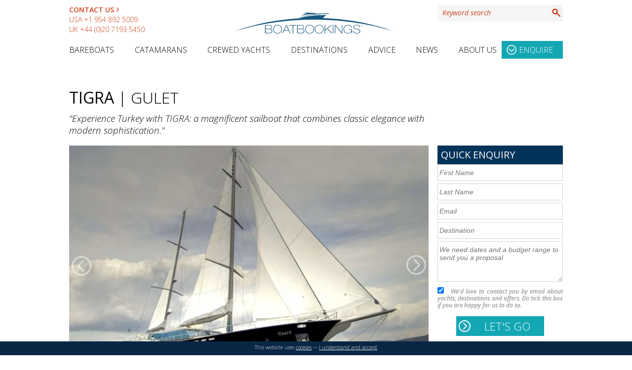

--- FILE ---
content_type: text/html; charset=UTF-8
request_url: https://www.boatbookings.com/yacht/tigra-custom-build-38m-gulet-gulet-pid162034/
body_size: 80355
content:
<!DOCTYPE html>
<html lang="en-GB">
<head>
<meta http-equiv="Content-Type" content="application/xhtml+xml; charset=UTF-8" /><script type="text/javascript">(window.NREUM||(NREUM={})).init={privacy:{cookies_enabled:true},ajax:{deny_list:["bam.eu01.nr-data.net"]},feature_flags:["soft_nav"],distributed_tracing:{enabled:true}};(window.NREUM||(NREUM={})).loader_config={agentID:"538589384",accountID:"4388388",trustKey:"4388388",xpid:"UAUPWVVbABAEU1FUBAMAUlc=",licenseKey:"NRJS-931716f95ad2c6c2d3f",applicationID:"470632743",browserID:"538589384"};;/*! For license information please see nr-loader-spa-1.308.0.min.js.LICENSE.txt */
(()=>{var e,t,r={384:(e,t,r)=>{"use strict";r.d(t,{NT:()=>a,US:()=>u,Zm:()=>o,bQ:()=>d,dV:()=>c,pV:()=>l});var n=r(6154),i=r(1863),s=r(1910);const a={beacon:"bam.nr-data.net",errorBeacon:"bam.nr-data.net"};function o(){return n.gm.NREUM||(n.gm.NREUM={}),void 0===n.gm.newrelic&&(n.gm.newrelic=n.gm.NREUM),n.gm.NREUM}function c(){let e=o();return e.o||(e.o={ST:n.gm.setTimeout,SI:n.gm.setImmediate||n.gm.setInterval,CT:n.gm.clearTimeout,XHR:n.gm.XMLHttpRequest,REQ:n.gm.Request,EV:n.gm.Event,PR:n.gm.Promise,MO:n.gm.MutationObserver,FETCH:n.gm.fetch,WS:n.gm.WebSocket},(0,s.i)(...Object.values(e.o))),e}function d(e,t){let r=o();r.initializedAgents??={},t.initializedAt={ms:(0,i.t)(),date:new Date},r.initializedAgents[e]=t}function u(e,t){o()[e]=t}function l(){return function(){let e=o();const t=e.info||{};e.info={beacon:a.beacon,errorBeacon:a.errorBeacon,...t}}(),function(){let e=o();const t=e.init||{};e.init={...t}}(),c(),function(){let e=o();const t=e.loader_config||{};e.loader_config={...t}}(),o()}},782:(e,t,r)=>{"use strict";r.d(t,{T:()=>n});const n=r(860).K7.pageViewTiming},860:(e,t,r)=>{"use strict";r.d(t,{$J:()=>u,K7:()=>c,P3:()=>d,XX:()=>i,Yy:()=>o,df:()=>s,qY:()=>n,v4:()=>a});const n="events",i="jserrors",s="browser/blobs",a="rum",o="browser/logs",c={ajax:"ajax",genericEvents:"generic_events",jserrors:i,logging:"logging",metrics:"metrics",pageAction:"page_action",pageViewEvent:"page_view_event",pageViewTiming:"page_view_timing",sessionReplay:"session_replay",sessionTrace:"session_trace",softNav:"soft_navigations",spa:"spa"},d={[c.pageViewEvent]:1,[c.pageViewTiming]:2,[c.metrics]:3,[c.jserrors]:4,[c.spa]:5,[c.ajax]:6,[c.sessionTrace]:7,[c.softNav]:8,[c.sessionReplay]:9,[c.logging]:10,[c.genericEvents]:11},u={[c.pageViewEvent]:a,[c.pageViewTiming]:n,[c.ajax]:n,[c.spa]:n,[c.softNav]:n,[c.metrics]:i,[c.jserrors]:i,[c.sessionTrace]:s,[c.sessionReplay]:s,[c.logging]:o,[c.genericEvents]:"ins"}},944:(e,t,r)=>{"use strict";r.d(t,{R:()=>i});var n=r(3241);function i(e,t){"function"==typeof console.debug&&(console.debug("New Relic Warning: https://github.com/newrelic/newrelic-browser-agent/blob/main/docs/warning-codes.md#".concat(e),t),(0,n.W)({agentIdentifier:null,drained:null,type:"data",name:"warn",feature:"warn",data:{code:e,secondary:t}}))}},993:(e,t,r)=>{"use strict";r.d(t,{A$:()=>s,ET:()=>a,TZ:()=>o,p_:()=>i});var n=r(860);const i={ERROR:"ERROR",WARN:"WARN",INFO:"INFO",DEBUG:"DEBUG",TRACE:"TRACE"},s={OFF:0,ERROR:1,WARN:2,INFO:3,DEBUG:4,TRACE:5},a="log",o=n.K7.logging},1541:(e,t,r)=>{"use strict";r.d(t,{U:()=>i,f:()=>n});const n={MFE:"MFE",BA:"BA"};function i(e,t){if(2!==t?.harvestEndpointVersion)return{};const r=t.agentRef.runtime.appMetadata.agents[0].entityGuid;return e?{"source.id":e.id,"source.name":e.name,"source.type":e.type,"parent.id":e.parent?.id||r,"parent.type":e.parent?.type||n.BA}:{"entity.guid":r,appId:t.agentRef.info.applicationID}}},1687:(e,t,r)=>{"use strict";r.d(t,{Ak:()=>d,Ze:()=>h,x3:()=>u});var n=r(3241),i=r(7836),s=r(3606),a=r(860),o=r(2646);const c={};function d(e,t){const r={staged:!1,priority:a.P3[t]||0};l(e),c[e].get(t)||c[e].set(t,r)}function u(e,t){e&&c[e]&&(c[e].get(t)&&c[e].delete(t),p(e,t,!1),c[e].size&&f(e))}function l(e){if(!e)throw new Error("agentIdentifier required");c[e]||(c[e]=new Map)}function h(e="",t="feature",r=!1){if(l(e),!e||!c[e].get(t)||r)return p(e,t);c[e].get(t).staged=!0,f(e)}function f(e){const t=Array.from(c[e]);t.every(([e,t])=>t.staged)&&(t.sort((e,t)=>e[1].priority-t[1].priority),t.forEach(([t])=>{c[e].delete(t),p(e,t)}))}function p(e,t,r=!0){const a=e?i.ee.get(e):i.ee,c=s.i.handlers;if(!a.aborted&&a.backlog&&c){if((0,n.W)({agentIdentifier:e,type:"lifecycle",name:"drain",feature:t}),r){const e=a.backlog[t],r=c[t];if(r){for(let t=0;e&&t<e.length;++t)g(e[t],r);Object.entries(r).forEach(([e,t])=>{Object.values(t||{}).forEach(t=>{t[0]?.on&&t[0]?.context()instanceof o.y&&t[0].on(e,t[1])})})}}a.isolatedBacklog||delete c[t],a.backlog[t]=null,a.emit("drain-"+t,[])}}function g(e,t){var r=e[1];Object.values(t[r]||{}).forEach(t=>{var r=e[0];if(t[0]===r){var n=t[1],i=e[3],s=e[2];n.apply(i,s)}})}},1738:(e,t,r)=>{"use strict";r.d(t,{U:()=>f,Y:()=>h});var n=r(3241),i=r(9908),s=r(1863),a=r(944),o=r(5701),c=r(3969),d=r(8362),u=r(860),l=r(4261);function h(e,t,r,s){const h=s||r;!h||h[e]&&h[e]!==d.d.prototype[e]||(h[e]=function(){(0,i.p)(c.xV,["API/"+e+"/called"],void 0,u.K7.metrics,r.ee),(0,n.W)({agentIdentifier:r.agentIdentifier,drained:!!o.B?.[r.agentIdentifier],type:"data",name:"api",feature:l.Pl+e,data:{}});try{return t.apply(this,arguments)}catch(e){(0,a.R)(23,e)}})}function f(e,t,r,n,a){const o=e.info;null===r?delete o.jsAttributes[t]:o.jsAttributes[t]=r,(a||null===r)&&(0,i.p)(l.Pl+n,[(0,s.t)(),t,r],void 0,"session",e.ee)}},1741:(e,t,r)=>{"use strict";r.d(t,{W:()=>s});var n=r(944),i=r(4261);class s{#e(e,...t){if(this[e]!==s.prototype[e])return this[e](...t);(0,n.R)(35,e)}addPageAction(e,t){return this.#e(i.hG,e,t)}register(e){return this.#e(i.eY,e)}recordCustomEvent(e,t){return this.#e(i.fF,e,t)}setPageViewName(e,t){return this.#e(i.Fw,e,t)}setCustomAttribute(e,t,r){return this.#e(i.cD,e,t,r)}noticeError(e,t){return this.#e(i.o5,e,t)}setUserId(e,t=!1){return this.#e(i.Dl,e,t)}setApplicationVersion(e){return this.#e(i.nb,e)}setErrorHandler(e){return this.#e(i.bt,e)}addRelease(e,t){return this.#e(i.k6,e,t)}log(e,t){return this.#e(i.$9,e,t)}start(){return this.#e(i.d3)}finished(e){return this.#e(i.BL,e)}recordReplay(){return this.#e(i.CH)}pauseReplay(){return this.#e(i.Tb)}addToTrace(e){return this.#e(i.U2,e)}setCurrentRouteName(e){return this.#e(i.PA,e)}interaction(e){return this.#e(i.dT,e)}wrapLogger(e,t,r){return this.#e(i.Wb,e,t,r)}measure(e,t){return this.#e(i.V1,e,t)}consent(e){return this.#e(i.Pv,e)}}},1863:(e,t,r)=>{"use strict";function n(){return Math.floor(performance.now())}r.d(t,{t:()=>n})},1910:(e,t,r)=>{"use strict";r.d(t,{i:()=>s});var n=r(944);const i=new Map;function s(...e){return e.every(e=>{if(i.has(e))return i.get(e);const t="function"==typeof e?e.toString():"",r=t.includes("[native code]"),s=t.includes("nrWrapper");return r||s||(0,n.R)(64,e?.name||t),i.set(e,r),r})}},2555:(e,t,r)=>{"use strict";r.d(t,{D:()=>o,f:()=>a});var n=r(384),i=r(8122);const s={beacon:n.NT.beacon,errorBeacon:n.NT.errorBeacon,licenseKey:void 0,applicationID:void 0,sa:void 0,queueTime:void 0,applicationTime:void 0,ttGuid:void 0,user:void 0,account:void 0,product:void 0,extra:void 0,jsAttributes:{},userAttributes:void 0,atts:void 0,transactionName:void 0,tNamePlain:void 0};function a(e){try{return!!e.licenseKey&&!!e.errorBeacon&&!!e.applicationID}catch(e){return!1}}const o=e=>(0,i.a)(e,s)},2614:(e,t,r)=>{"use strict";r.d(t,{BB:()=>a,H3:()=>n,g:()=>d,iL:()=>c,tS:()=>o,uh:()=>i,wk:()=>s});const n="NRBA",i="SESSION",s=144e5,a=18e5,o={STARTED:"session-started",PAUSE:"session-pause",RESET:"session-reset",RESUME:"session-resume",UPDATE:"session-update"},c={SAME_TAB:"same-tab",CROSS_TAB:"cross-tab"},d={OFF:0,FULL:1,ERROR:2}},2646:(e,t,r)=>{"use strict";r.d(t,{y:()=>n});class n{constructor(e){this.contextId=e}}},2843:(e,t,r)=>{"use strict";r.d(t,{G:()=>s,u:()=>i});var n=r(3878);function i(e,t=!1,r,i){(0,n.DD)("visibilitychange",function(){if(t)return void("hidden"===document.visibilityState&&e());e(document.visibilityState)},r,i)}function s(e,t,r){(0,n.sp)("pagehide",e,t,r)}},3241:(e,t,r)=>{"use strict";r.d(t,{W:()=>s});var n=r(6154);const i="newrelic";function s(e={}){try{n.gm.dispatchEvent(new CustomEvent(i,{detail:e}))}catch(e){}}},3304:(e,t,r)=>{"use strict";r.d(t,{A:()=>s});var n=r(7836);const i=()=>{const e=new WeakSet;return(t,r)=>{if("object"==typeof r&&null!==r){if(e.has(r))return;e.add(r)}return r}};function s(e){try{return JSON.stringify(e,i())??""}catch(e){try{n.ee.emit("internal-error",[e])}catch(e){}return""}}},3333:(e,t,r)=>{"use strict";r.d(t,{$v:()=>u,TZ:()=>n,Xh:()=>c,Zp:()=>i,kd:()=>d,mq:()=>o,nf:()=>a,qN:()=>s});const n=r(860).K7.genericEvents,i=["auxclick","click","copy","keydown","paste","scrollend"],s=["focus","blur"],a=4,o=1e3,c=2e3,d=["PageAction","UserAction","BrowserPerformance"],u={RESOURCES:"experimental.resources",REGISTER:"register"}},3434:(e,t,r)=>{"use strict";r.d(t,{Jt:()=>s,YM:()=>d});var n=r(7836),i=r(5607);const s="nr@original:".concat(i.W),a=50;var o=Object.prototype.hasOwnProperty,c=!1;function d(e,t){return e||(e=n.ee),r.inPlace=function(e,t,n,i,s){n||(n="");const a="-"===n.charAt(0);for(let o=0;o<t.length;o++){const c=t[o],d=e[c];l(d)||(e[c]=r(d,a?c+n:n,i,c,s))}},r.flag=s,r;function r(t,r,n,c,d){return l(t)?t:(r||(r=""),nrWrapper[s]=t,function(e,t,r){if(Object.defineProperty&&Object.keys)try{return Object.keys(e).forEach(function(r){Object.defineProperty(t,r,{get:function(){return e[r]},set:function(t){return e[r]=t,t}})}),t}catch(e){u([e],r)}for(var n in e)o.call(e,n)&&(t[n]=e[n])}(t,nrWrapper,e),nrWrapper);function nrWrapper(){var s,o,l,h;let f;try{o=this,s=[...arguments],l="function"==typeof n?n(s,o):n||{}}catch(t){u([t,"",[s,o,c],l],e)}i(r+"start",[s,o,c],l,d);const p=performance.now();let g;try{return h=t.apply(o,s),g=performance.now(),h}catch(e){throw g=performance.now(),i(r+"err",[s,o,e],l,d),f=e,f}finally{const e=g-p,t={start:p,end:g,duration:e,isLongTask:e>=a,methodName:c,thrownError:f};t.isLongTask&&i("long-task",[t,o],l,d),i(r+"end",[s,o,h],l,d)}}}function i(r,n,i,s){if(!c||t){var a=c;c=!0;try{e.emit(r,n,i,t,s)}catch(t){u([t,r,n,i],e)}c=a}}}function u(e,t){t||(t=n.ee);try{t.emit("internal-error",e)}catch(e){}}function l(e){return!(e&&"function"==typeof e&&e.apply&&!e[s])}},3606:(e,t,r)=>{"use strict";r.d(t,{i:()=>s});var n=r(9908);s.on=a;var i=s.handlers={};function s(e,t,r,s){a(s||n.d,i,e,t,r)}function a(e,t,r,i,s){s||(s="feature"),e||(e=n.d);var a=t[s]=t[s]||{};(a[r]=a[r]||[]).push([e,i])}},3738:(e,t,r)=>{"use strict";r.d(t,{He:()=>i,Kp:()=>o,Lc:()=>d,Rz:()=>u,TZ:()=>n,bD:()=>s,d3:()=>a,jx:()=>l,sl:()=>h,uP:()=>c});const n=r(860).K7.sessionTrace,i="bstResource",s="resource",a="-start",o="-end",c="fn"+a,d="fn"+o,u="pushState",l=1e3,h=3e4},3785:(e,t,r)=>{"use strict";r.d(t,{R:()=>c,b:()=>d});var n=r(9908),i=r(1863),s=r(860),a=r(3969),o=r(993);function c(e,t,r={},c=o.p_.INFO,d=!0,u,l=(0,i.t)()){(0,n.p)(a.xV,["API/logging/".concat(c.toLowerCase(),"/called")],void 0,s.K7.metrics,e),(0,n.p)(o.ET,[l,t,r,c,d,u],void 0,s.K7.logging,e)}function d(e){return"string"==typeof e&&Object.values(o.p_).some(t=>t===e.toUpperCase().trim())}},3878:(e,t,r)=>{"use strict";function n(e,t){return{capture:e,passive:!1,signal:t}}function i(e,t,r=!1,i){window.addEventListener(e,t,n(r,i))}function s(e,t,r=!1,i){document.addEventListener(e,t,n(r,i))}r.d(t,{DD:()=>s,jT:()=>n,sp:()=>i})},3962:(e,t,r)=>{"use strict";r.d(t,{AM:()=>a,O2:()=>l,OV:()=>s,Qu:()=>h,TZ:()=>c,ih:()=>f,pP:()=>o,t1:()=>u,tC:()=>i,wD:()=>d});var n=r(860);const i=["click","keydown","submit"],s="popstate",a="api",o="initialPageLoad",c=n.K7.softNav,d=5e3,u=500,l={INITIAL_PAGE_LOAD:"",ROUTE_CHANGE:1,UNSPECIFIED:2},h={INTERACTION:1,AJAX:2,CUSTOM_END:3,CUSTOM_TRACER:4},f={IP:"in progress",PF:"pending finish",FIN:"finished",CAN:"cancelled"}},3969:(e,t,r)=>{"use strict";r.d(t,{TZ:()=>n,XG:()=>o,rs:()=>i,xV:()=>a,z_:()=>s});const n=r(860).K7.metrics,i="sm",s="cm",a="storeSupportabilityMetrics",o="storeEventMetrics"},4234:(e,t,r)=>{"use strict";r.d(t,{W:()=>s});var n=r(7836),i=r(1687);class s{constructor(e,t){this.agentIdentifier=e,this.ee=n.ee.get(e),this.featureName=t,this.blocked=!1}deregisterDrain(){(0,i.x3)(this.agentIdentifier,this.featureName)}}},4261:(e,t,r)=>{"use strict";r.d(t,{$9:()=>u,BL:()=>c,CH:()=>p,Dl:()=>R,Fw:()=>w,PA:()=>v,Pl:()=>n,Pv:()=>A,Tb:()=>h,U2:()=>a,V1:()=>E,Wb:()=>T,bt:()=>y,cD:()=>b,d3:()=>x,dT:()=>d,eY:()=>g,fF:()=>f,hG:()=>s,hw:()=>i,k6:()=>o,nb:()=>m,o5:()=>l});const n="api-",i=n+"ixn-",s="addPageAction",a="addToTrace",o="addRelease",c="finished",d="interaction",u="log",l="noticeError",h="pauseReplay",f="recordCustomEvent",p="recordReplay",g="register",m="setApplicationVersion",v="setCurrentRouteName",b="setCustomAttribute",y="setErrorHandler",w="setPageViewName",R="setUserId",x="start",T="wrapLogger",E="measure",A="consent"},5205:(e,t,r)=>{"use strict";r.d(t,{j:()=>S});var n=r(384),i=r(1741);var s=r(2555),a=r(3333);const o=e=>{if(!e||"string"!=typeof e)return!1;try{document.createDocumentFragment().querySelector(e)}catch{return!1}return!0};var c=r(2614),d=r(944),u=r(8122);const l="[data-nr-mask]",h=e=>(0,u.a)(e,(()=>{const e={feature_flags:[],experimental:{allow_registered_children:!1,resources:!1},mask_selector:"*",block_selector:"[data-nr-block]",mask_input_options:{color:!1,date:!1,"datetime-local":!1,email:!1,month:!1,number:!1,range:!1,search:!1,tel:!1,text:!1,time:!1,url:!1,week:!1,textarea:!1,select:!1,password:!0}};return{ajax:{deny_list:void 0,block_internal:!0,enabled:!0,autoStart:!0},api:{get allow_registered_children(){return e.feature_flags.includes(a.$v.REGISTER)||e.experimental.allow_registered_children},set allow_registered_children(t){e.experimental.allow_registered_children=t},duplicate_registered_data:!1},browser_consent_mode:{enabled:!1},distributed_tracing:{enabled:void 0,exclude_newrelic_header:void 0,cors_use_newrelic_header:void 0,cors_use_tracecontext_headers:void 0,allowed_origins:void 0},get feature_flags(){return e.feature_flags},set feature_flags(t){e.feature_flags=t},generic_events:{enabled:!0,autoStart:!0},harvest:{interval:30},jserrors:{enabled:!0,autoStart:!0},logging:{enabled:!0,autoStart:!0},metrics:{enabled:!0,autoStart:!0},obfuscate:void 0,page_action:{enabled:!0},page_view_event:{enabled:!0,autoStart:!0},page_view_timing:{enabled:!0,autoStart:!0},performance:{capture_marks:!1,capture_measures:!1,capture_detail:!0,resources:{get enabled(){return e.feature_flags.includes(a.$v.RESOURCES)||e.experimental.resources},set enabled(t){e.experimental.resources=t},asset_types:[],first_party_domains:[],ignore_newrelic:!0}},privacy:{cookies_enabled:!0},proxy:{assets:void 0,beacon:void 0},session:{expiresMs:c.wk,inactiveMs:c.BB},session_replay:{autoStart:!0,enabled:!1,preload:!1,sampling_rate:10,error_sampling_rate:100,collect_fonts:!1,inline_images:!1,fix_stylesheets:!0,mask_all_inputs:!0,get mask_text_selector(){return e.mask_selector},set mask_text_selector(t){o(t)?e.mask_selector="".concat(t,",").concat(l):""===t||null===t?e.mask_selector=l:(0,d.R)(5,t)},get block_class(){return"nr-block"},get ignore_class(){return"nr-ignore"},get mask_text_class(){return"nr-mask"},get block_selector(){return e.block_selector},set block_selector(t){o(t)?e.block_selector+=",".concat(t):""!==t&&(0,d.R)(6,t)},get mask_input_options(){return e.mask_input_options},set mask_input_options(t){t&&"object"==typeof t?e.mask_input_options={...t,password:!0}:(0,d.R)(7,t)}},session_trace:{enabled:!0,autoStart:!0},soft_navigations:{enabled:!0,autoStart:!0},spa:{enabled:!0,autoStart:!0},ssl:void 0,user_actions:{enabled:!0,elementAttributes:["id","className","tagName","type"]}}})());var f=r(6154),p=r(9324);let g=0;const m={buildEnv:p.F3,distMethod:p.Xs,version:p.xv,originTime:f.WN},v={consented:!1},b={appMetadata:{},get consented(){return this.session?.state?.consent||v.consented},set consented(e){v.consented=e},customTransaction:void 0,denyList:void 0,disabled:!1,harvester:void 0,isolatedBacklog:!1,isRecording:!1,loaderType:void 0,maxBytes:3e4,obfuscator:void 0,onerror:void 0,ptid:void 0,releaseIds:{},session:void 0,timeKeeper:void 0,registeredEntities:[],jsAttributesMetadata:{bytes:0},get harvestCount(){return++g}},y=e=>{const t=(0,u.a)(e,b),r=Object.keys(m).reduce((e,t)=>(e[t]={value:m[t],writable:!1,configurable:!0,enumerable:!0},e),{});return Object.defineProperties(t,r)};var w=r(5701);const R=e=>{const t=e.startsWith("http");e+="/",r.p=t?e:"https://"+e};var x=r(7836),T=r(3241);const E={accountID:void 0,trustKey:void 0,agentID:void 0,licenseKey:void 0,applicationID:void 0,xpid:void 0},A=e=>(0,u.a)(e,E),_=new Set;function S(e,t={},r,a){let{init:o,info:c,loader_config:d,runtime:u={},exposed:l=!0}=t;if(!c){const e=(0,n.pV)();o=e.init,c=e.info,d=e.loader_config}e.init=h(o||{}),e.loader_config=A(d||{}),c.jsAttributes??={},f.bv&&(c.jsAttributes.isWorker=!0),e.info=(0,s.D)(c);const p=e.init,g=[c.beacon,c.errorBeacon];_.has(e.agentIdentifier)||(p.proxy.assets&&(R(p.proxy.assets),g.push(p.proxy.assets)),p.proxy.beacon&&g.push(p.proxy.beacon),e.beacons=[...g],function(e){const t=(0,n.pV)();Object.getOwnPropertyNames(i.W.prototype).forEach(r=>{const n=i.W.prototype[r];if("function"!=typeof n||"constructor"===n)return;let s=t[r];e[r]&&!1!==e.exposed&&"micro-agent"!==e.runtime?.loaderType&&(t[r]=(...t)=>{const n=e[r](...t);return s?s(...t):n})})}(e),(0,n.US)("activatedFeatures",w.B)),u.denyList=[...p.ajax.deny_list||[],...p.ajax.block_internal?g:[]],u.ptid=e.agentIdentifier,u.loaderType=r,e.runtime=y(u),_.has(e.agentIdentifier)||(e.ee=x.ee.get(e.agentIdentifier),e.exposed=l,(0,T.W)({agentIdentifier:e.agentIdentifier,drained:!!w.B?.[e.agentIdentifier],type:"lifecycle",name:"initialize",feature:void 0,data:e.config})),_.add(e.agentIdentifier)}},5270:(e,t,r)=>{"use strict";r.d(t,{Aw:()=>a,SR:()=>s,rF:()=>o});var n=r(384),i=r(7767);function s(e){return!!(0,n.dV)().o.MO&&(0,i.V)(e)&&!0===e?.session_trace.enabled}function a(e){return!0===e?.session_replay.preload&&s(e)}function o(e,t){try{if("string"==typeof t?.type){if("password"===t.type.toLowerCase())return"*".repeat(e?.length||0);if(void 0!==t?.dataset?.nrUnmask||t?.classList?.contains("nr-unmask"))return e}}catch(e){}return"string"==typeof e?e.replace(/[\S]/g,"*"):"*".repeat(e?.length||0)}},5289:(e,t,r)=>{"use strict";r.d(t,{GG:()=>a,Qr:()=>c,sB:()=>o});var n=r(3878),i=r(6389);function s(){return"undefined"==typeof document||"complete"===document.readyState}function a(e,t){if(s())return e();const r=(0,i.J)(e),a=setInterval(()=>{s()&&(clearInterval(a),r())},500);(0,n.sp)("load",r,t)}function o(e){if(s())return e();(0,n.DD)("DOMContentLoaded",e)}function c(e){if(s())return e();(0,n.sp)("popstate",e)}},5607:(e,t,r)=>{"use strict";r.d(t,{W:()=>n});const n=(0,r(9566).bz)()},5701:(e,t,r)=>{"use strict";r.d(t,{B:()=>s,t:()=>a});var n=r(3241);const i=new Set,s={};function a(e,t){const r=t.agentIdentifier;s[r]??={},e&&"object"==typeof e&&(i.has(r)||(t.ee.emit("rumresp",[e]),s[r]=e,i.add(r),(0,n.W)({agentIdentifier:r,loaded:!0,drained:!0,type:"lifecycle",name:"load",feature:void 0,data:e})))}},6154:(e,t,r)=>{"use strict";r.d(t,{OF:()=>d,RI:()=>i,WN:()=>h,bv:()=>s,eN:()=>f,gm:()=>a,lR:()=>l,m:()=>c,mw:()=>o,sb:()=>u});var n=r(1863);const i="undefined"!=typeof window&&!!window.document,s="undefined"!=typeof WorkerGlobalScope&&("undefined"!=typeof self&&self instanceof WorkerGlobalScope&&self.navigator instanceof WorkerNavigator||"undefined"!=typeof globalThis&&globalThis instanceof WorkerGlobalScope&&globalThis.navigator instanceof WorkerNavigator),a=i?window:"undefined"!=typeof WorkerGlobalScope&&("undefined"!=typeof self&&self instanceof WorkerGlobalScope&&self||"undefined"!=typeof globalThis&&globalThis instanceof WorkerGlobalScope&&globalThis),o=Boolean("hidden"===a?.document?.visibilityState),c=""+a?.location,d=/iPad|iPhone|iPod/.test(a.navigator?.userAgent),u=d&&"undefined"==typeof SharedWorker,l=(()=>{const e=a.navigator?.userAgent?.match(/Firefox[/\s](\d+\.\d+)/);return Array.isArray(e)&&e.length>=2?+e[1]:0})(),h=Date.now()-(0,n.t)(),f=()=>"undefined"!=typeof PerformanceNavigationTiming&&a?.performance?.getEntriesByType("navigation")?.[0]?.responseStart},6344:(e,t,r)=>{"use strict";r.d(t,{BB:()=>u,Qb:()=>l,TZ:()=>i,Ug:()=>a,Vh:()=>s,_s:()=>o,bc:()=>d,yP:()=>c});var n=r(2614);const i=r(860).K7.sessionReplay,s="errorDuringReplay",a=.12,o={DomContentLoaded:0,Load:1,FullSnapshot:2,IncrementalSnapshot:3,Meta:4,Custom:5},c={[n.g.ERROR]:15e3,[n.g.FULL]:3e5,[n.g.OFF]:0},d={RESET:{message:"Session was reset",sm:"Reset"},IMPORT:{message:"Recorder failed to import",sm:"Import"},TOO_MANY:{message:"429: Too Many Requests",sm:"Too-Many"},TOO_BIG:{message:"Payload was too large",sm:"Too-Big"},CROSS_TAB:{message:"Session Entity was set to OFF on another tab",sm:"Cross-Tab"},ENTITLEMENTS:{message:"Session Replay is not allowed and will not be started",sm:"Entitlement"}},u=5e3,l={API:"api",RESUME:"resume",SWITCH_TO_FULL:"switchToFull",INITIALIZE:"initialize",PRELOAD:"preload"}},6389:(e,t,r)=>{"use strict";function n(e,t=500,r={}){const n=r?.leading||!1;let i;return(...r)=>{n&&void 0===i&&(e.apply(this,r),i=setTimeout(()=>{i=clearTimeout(i)},t)),n||(clearTimeout(i),i=setTimeout(()=>{e.apply(this,r)},t))}}function i(e){let t=!1;return(...r)=>{t||(t=!0,e.apply(this,r))}}r.d(t,{J:()=>i,s:()=>n})},6630:(e,t,r)=>{"use strict";r.d(t,{T:()=>n});const n=r(860).K7.pageViewEvent},6774:(e,t,r)=>{"use strict";r.d(t,{T:()=>n});const n=r(860).K7.jserrors},7295:(e,t,r)=>{"use strict";r.d(t,{Xv:()=>a,gX:()=>i,iW:()=>s});var n=[];function i(e){if(!e||s(e))return!1;if(0===n.length)return!0;if("*"===n[0].hostname)return!1;for(var t=0;t<n.length;t++){var r=n[t];if(r.hostname.test(e.hostname)&&r.pathname.test(e.pathname))return!1}return!0}function s(e){return void 0===e.hostname}function a(e){if(n=[],e&&e.length)for(var t=0;t<e.length;t++){let r=e[t];if(!r)continue;if("*"===r)return void(n=[{hostname:"*"}]);0===r.indexOf("http://")?r=r.substring(7):0===r.indexOf("https://")&&(r=r.substring(8));const i=r.indexOf("/");let s,a;i>0?(s=r.substring(0,i),a=r.substring(i)):(s=r,a="*");let[c]=s.split(":");n.push({hostname:o(c),pathname:o(a,!0)})}}function o(e,t=!1){const r=e.replace(/[.+?^${}()|[\]\\]/g,e=>"\\"+e).replace(/\*/g,".*?");return new RegExp((t?"^":"")+r+"$")}},7485:(e,t,r)=>{"use strict";r.d(t,{D:()=>i});var n=r(6154);function i(e){if(0===(e||"").indexOf("data:"))return{protocol:"data"};try{const t=new URL(e,location.href),r={port:t.port,hostname:t.hostname,pathname:t.pathname,search:t.search,protocol:t.protocol.slice(0,t.protocol.indexOf(":")),sameOrigin:t.protocol===n.gm?.location?.protocol&&t.host===n.gm?.location?.host};return r.port&&""!==r.port||("http:"===t.protocol&&(r.port="80"),"https:"===t.protocol&&(r.port="443")),r.pathname&&""!==r.pathname?r.pathname.startsWith("/")||(r.pathname="/".concat(r.pathname)):r.pathname="/",r}catch(e){return{}}}},7699:(e,t,r)=>{"use strict";r.d(t,{It:()=>s,KC:()=>o,No:()=>i,qh:()=>a});var n=r(860);const i=16e3,s=1e6,a="SESSION_ERROR",o={[n.K7.logging]:!0,[n.K7.genericEvents]:!1,[n.K7.jserrors]:!1,[n.K7.ajax]:!1}},7767:(e,t,r)=>{"use strict";r.d(t,{V:()=>i});var n=r(6154);const i=e=>n.RI&&!0===e?.privacy.cookies_enabled},7836:(e,t,r)=>{"use strict";r.d(t,{P:()=>o,ee:()=>c});var n=r(384),i=r(8990),s=r(2646),a=r(5607);const o="nr@context:".concat(a.W),c=function e(t,r){var n={},a={},u={},l=!1;try{l=16===r.length&&d.initializedAgents?.[r]?.runtime.isolatedBacklog}catch(e){}var h={on:p,addEventListener:p,removeEventListener:function(e,t){var r=n[e];if(!r)return;for(var i=0;i<r.length;i++)r[i]===t&&r.splice(i,1)},emit:function(e,r,n,i,s){!1!==s&&(s=!0);if(c.aborted&&!i)return;t&&s&&t.emit(e,r,n);var o=f(n);g(e).forEach(e=>{e.apply(o,r)});var d=v()[a[e]];d&&d.push([h,e,r,o]);return o},get:m,listeners:g,context:f,buffer:function(e,t){const r=v();if(t=t||"feature",h.aborted)return;Object.entries(e||{}).forEach(([e,n])=>{a[n]=t,t in r||(r[t]=[])})},abort:function(){h._aborted=!0,Object.keys(h.backlog).forEach(e=>{delete h.backlog[e]})},isBuffering:function(e){return!!v()[a[e]]},debugId:r,backlog:l?{}:t&&"object"==typeof t.backlog?t.backlog:{},isolatedBacklog:l};return Object.defineProperty(h,"aborted",{get:()=>{let e=h._aborted||!1;return e||(t&&(e=t.aborted),e)}}),h;function f(e){return e&&e instanceof s.y?e:e?(0,i.I)(e,o,()=>new s.y(o)):new s.y(o)}function p(e,t){n[e]=g(e).concat(t)}function g(e){return n[e]||[]}function m(t){return u[t]=u[t]||e(h,t)}function v(){return h.backlog}}(void 0,"globalEE"),d=(0,n.Zm)();d.ee||(d.ee=c)},8122:(e,t,r)=>{"use strict";r.d(t,{a:()=>i});var n=r(944);function i(e,t){try{if(!e||"object"!=typeof e)return(0,n.R)(3);if(!t||"object"!=typeof t)return(0,n.R)(4);const r=Object.create(Object.getPrototypeOf(t),Object.getOwnPropertyDescriptors(t)),s=0===Object.keys(r).length?e:r;for(let a in s)if(void 0!==e[a])try{if(null===e[a]){r[a]=null;continue}Array.isArray(e[a])&&Array.isArray(t[a])?r[a]=Array.from(new Set([...e[a],...t[a]])):"object"==typeof e[a]&&"object"==typeof t[a]?r[a]=i(e[a],t[a]):r[a]=e[a]}catch(e){r[a]||(0,n.R)(1,e)}return r}catch(e){(0,n.R)(2,e)}}},8139:(e,t,r)=>{"use strict";r.d(t,{u:()=>h});var n=r(7836),i=r(3434),s=r(8990),a=r(6154);const o={},c=a.gm.XMLHttpRequest,d="addEventListener",u="removeEventListener",l="nr@wrapped:".concat(n.P);function h(e){var t=function(e){return(e||n.ee).get("events")}(e);if(o[t.debugId]++)return t;o[t.debugId]=1;var r=(0,i.YM)(t,!0);function h(e){r.inPlace(e,[d,u],"-",p)}function p(e,t){return e[1]}return"getPrototypeOf"in Object&&(a.RI&&f(document,h),c&&f(c.prototype,h),f(a.gm,h)),t.on(d+"-start",function(e,t){var n=e[1];if(null!==n&&("function"==typeof n||"object"==typeof n)&&"newrelic"!==e[0]){var i=(0,s.I)(n,l,function(){var e={object:function(){if("function"!=typeof n.handleEvent)return;return n.handleEvent.apply(n,arguments)},function:n}[typeof n];return e?r(e,"fn-",null,e.name||"anonymous"):n});this.wrapped=e[1]=i}}),t.on(u+"-start",function(e){e[1]=this.wrapped||e[1]}),t}function f(e,t,...r){let n=e;for(;"object"==typeof n&&!Object.prototype.hasOwnProperty.call(n,d);)n=Object.getPrototypeOf(n);n&&t(n,...r)}},8362:(e,t,r)=>{"use strict";r.d(t,{d:()=>s});var n=r(9566),i=r(1741);class s extends i.W{agentIdentifier=(0,n.LA)(16)}},8374:(e,t,r)=>{r.nc=(()=>{try{return document?.currentScript?.nonce}catch(e){}return""})()},8990:(e,t,r)=>{"use strict";r.d(t,{I:()=>i});var n=Object.prototype.hasOwnProperty;function i(e,t,r){if(n.call(e,t))return e[t];var i=r();if(Object.defineProperty&&Object.keys)try{return Object.defineProperty(e,t,{value:i,writable:!0,enumerable:!1}),i}catch(e){}return e[t]=i,i}},9119:(e,t,r)=>{"use strict";r.d(t,{L:()=>s});var n=/([^?#]*)[^#]*(#[^?]*|$).*/,i=/([^?#]*)().*/;function s(e,t){return e?e.replace(t?n:i,"$1$2"):e}},9300:(e,t,r)=>{"use strict";r.d(t,{T:()=>n});const n=r(860).K7.ajax},9324:(e,t,r)=>{"use strict";r.d(t,{AJ:()=>a,F3:()=>i,Xs:()=>s,Yq:()=>o,xv:()=>n});const n="1.308.0",i="PROD",s="CDN",a="@newrelic/rrweb",o="1.0.1"},9566:(e,t,r)=>{"use strict";r.d(t,{LA:()=>o,ZF:()=>c,bz:()=>a,el:()=>d});var n=r(6154);const i="xxxxxxxx-xxxx-4xxx-yxxx-xxxxxxxxxxxx";function s(e,t){return e?15&e[t]:16*Math.random()|0}function a(){const e=n.gm?.crypto||n.gm?.msCrypto;let t,r=0;return e&&e.getRandomValues&&(t=e.getRandomValues(new Uint8Array(30))),i.split("").map(e=>"x"===e?s(t,r++).toString(16):"y"===e?(3&s()|8).toString(16):e).join("")}function o(e){const t=n.gm?.crypto||n.gm?.msCrypto;let r,i=0;t&&t.getRandomValues&&(r=t.getRandomValues(new Uint8Array(e)));const a=[];for(var o=0;o<e;o++)a.push(s(r,i++).toString(16));return a.join("")}function c(){return o(16)}function d(){return o(32)}},9908:(e,t,r)=>{"use strict";r.d(t,{d:()=>n,p:()=>i});var n=r(7836).ee.get("handle");function i(e,t,r,i,s){s?(s.buffer([e],i),s.emit(e,t,r)):(n.buffer([e],i),n.emit(e,t,r))}}},n={};function i(e){var t=n[e];if(void 0!==t)return t.exports;var s=n[e]={exports:{}};return r[e](s,s.exports,i),s.exports}i.m=r,i.d=(e,t)=>{for(var r in t)i.o(t,r)&&!i.o(e,r)&&Object.defineProperty(e,r,{enumerable:!0,get:t[r]})},i.f={},i.e=e=>Promise.all(Object.keys(i.f).reduce((t,r)=>(i.f[r](e,t),t),[])),i.u=e=>({212:"nr-spa-compressor",249:"nr-spa-recorder",478:"nr-spa"}[e]+"-1.308.0.min.js"),i.o=(e,t)=>Object.prototype.hasOwnProperty.call(e,t),e={},t="NRBA-1.308.0.PROD:",i.l=(r,n,s,a)=>{if(e[r])e[r].push(n);else{var o,c;if(void 0!==s)for(var d=document.getElementsByTagName("script"),u=0;u<d.length;u++){var l=d[u];if(l.getAttribute("src")==r||l.getAttribute("data-webpack")==t+s){o=l;break}}if(!o){c=!0;var h={478:"sha512-RSfSVnmHk59T/uIPbdSE0LPeqcEdF4/+XhfJdBuccH5rYMOEZDhFdtnh6X6nJk7hGpzHd9Ujhsy7lZEz/ORYCQ==",249:"sha512-ehJXhmntm85NSqW4MkhfQqmeKFulra3klDyY0OPDUE+sQ3GokHlPh1pmAzuNy//3j4ac6lzIbmXLvGQBMYmrkg==",212:"sha512-B9h4CR46ndKRgMBcK+j67uSR2RCnJfGefU+A7FrgR/k42ovXy5x/MAVFiSvFxuVeEk/pNLgvYGMp1cBSK/G6Fg=="};(o=document.createElement("script")).charset="utf-8",i.nc&&o.setAttribute("nonce",i.nc),o.setAttribute("data-webpack",t+s),o.src=r,0!==o.src.indexOf(window.location.origin+"/")&&(o.crossOrigin="anonymous"),h[a]&&(o.integrity=h[a])}e[r]=[n];var f=(t,n)=>{o.onerror=o.onload=null,clearTimeout(p);var i=e[r];if(delete e[r],o.parentNode&&o.parentNode.removeChild(o),i&&i.forEach(e=>e(n)),t)return t(n)},p=setTimeout(f.bind(null,void 0,{type:"timeout",target:o}),12e4);o.onerror=f.bind(null,o.onerror),o.onload=f.bind(null,o.onload),c&&document.head.appendChild(o)}},i.r=e=>{"undefined"!=typeof Symbol&&Symbol.toStringTag&&Object.defineProperty(e,Symbol.toStringTag,{value:"Module"}),Object.defineProperty(e,"__esModule",{value:!0})},i.p="https://js-agent.newrelic.com/",(()=>{var e={38:0,788:0};i.f.j=(t,r)=>{var n=i.o(e,t)?e[t]:void 0;if(0!==n)if(n)r.push(n[2]);else{var s=new Promise((r,i)=>n=e[t]=[r,i]);r.push(n[2]=s);var a=i.p+i.u(t),o=new Error;i.l(a,r=>{if(i.o(e,t)&&(0!==(n=e[t])&&(e[t]=void 0),n)){var s=r&&("load"===r.type?"missing":r.type),a=r&&r.target&&r.target.src;o.message="Loading chunk "+t+" failed: ("+s+": "+a+")",o.name="ChunkLoadError",o.type=s,o.request=a,n[1](o)}},"chunk-"+t,t)}};var t=(t,r)=>{var n,s,[a,o,c]=r,d=0;if(a.some(t=>0!==e[t])){for(n in o)i.o(o,n)&&(i.m[n]=o[n]);if(c)c(i)}for(t&&t(r);d<a.length;d++)s=a[d],i.o(e,s)&&e[s]&&e[s][0](),e[s]=0},r=self["webpackChunk:NRBA-1.308.0.PROD"]=self["webpackChunk:NRBA-1.308.0.PROD"]||[];r.forEach(t.bind(null,0)),r.push=t.bind(null,r.push.bind(r))})(),(()=>{"use strict";i(8374);var e=i(8362),t=i(860);const r=Object.values(t.K7);var n=i(5205);var s=i(9908),a=i(1863),o=i(4261),c=i(1738);var d=i(1687),u=i(4234),l=i(5289),h=i(6154),f=i(944),p=i(5270),g=i(7767),m=i(6389),v=i(7699);class b extends u.W{constructor(e,t){super(e.agentIdentifier,t),this.agentRef=e,this.abortHandler=void 0,this.featAggregate=void 0,this.loadedSuccessfully=void 0,this.onAggregateImported=new Promise(e=>{this.loadedSuccessfully=e}),this.deferred=Promise.resolve(),!1===e.init[this.featureName].autoStart?this.deferred=new Promise((t,r)=>{this.ee.on("manual-start-all",(0,m.J)(()=>{(0,d.Ak)(e.agentIdentifier,this.featureName),t()}))}):(0,d.Ak)(e.agentIdentifier,t)}importAggregator(e,t,r={}){if(this.featAggregate)return;const n=async()=>{let n;await this.deferred;try{if((0,g.V)(e.init)){const{setupAgentSession:t}=await i.e(478).then(i.bind(i,8766));n=t(e)}}catch(e){(0,f.R)(20,e),this.ee.emit("internal-error",[e]),(0,s.p)(v.qh,[e],void 0,this.featureName,this.ee)}try{if(!this.#t(this.featureName,n,e.init))return(0,d.Ze)(this.agentIdentifier,this.featureName),void this.loadedSuccessfully(!1);const{Aggregate:i}=await t();this.featAggregate=new i(e,r),e.runtime.harvester.initializedAggregates.push(this.featAggregate),this.loadedSuccessfully(!0)}catch(e){(0,f.R)(34,e),this.abortHandler?.(),(0,d.Ze)(this.agentIdentifier,this.featureName,!0),this.loadedSuccessfully(!1),this.ee&&this.ee.abort()}};h.RI?(0,l.GG)(()=>n(),!0):n()}#t(e,r,n){if(this.blocked)return!1;switch(e){case t.K7.sessionReplay:return(0,p.SR)(n)&&!!r;case t.K7.sessionTrace:return!!r;default:return!0}}}var y=i(6630),w=i(2614),R=i(3241);class x extends b{static featureName=y.T;constructor(e){var t;super(e,y.T),this.setupInspectionEvents(e.agentIdentifier),t=e,(0,c.Y)(o.Fw,function(e,r){"string"==typeof e&&("/"!==e.charAt(0)&&(e="/"+e),t.runtime.customTransaction=(r||"http://custom.transaction")+e,(0,s.p)(o.Pl+o.Fw,[(0,a.t)()],void 0,void 0,t.ee))},t),this.importAggregator(e,()=>i.e(478).then(i.bind(i,2467)))}setupInspectionEvents(e){const t=(t,r)=>{t&&(0,R.W)({agentIdentifier:e,timeStamp:t.timeStamp,loaded:"complete"===t.target.readyState,type:"window",name:r,data:t.target.location+""})};(0,l.sB)(e=>{t(e,"DOMContentLoaded")}),(0,l.GG)(e=>{t(e,"load")}),(0,l.Qr)(e=>{t(e,"navigate")}),this.ee.on(w.tS.UPDATE,(t,r)=>{(0,R.W)({agentIdentifier:e,type:"lifecycle",name:"session",data:r})})}}var T=i(384);class E extends e.d{constructor(e){var t;(super(),h.gm)?(this.features={},(0,T.bQ)(this.agentIdentifier,this),this.desiredFeatures=new Set(e.features||[]),this.desiredFeatures.add(x),(0,n.j)(this,e,e.loaderType||"agent"),t=this,(0,c.Y)(o.cD,function(e,r,n=!1){if("string"==typeof e){if(["string","number","boolean"].includes(typeof r)||null===r)return(0,c.U)(t,e,r,o.cD,n);(0,f.R)(40,typeof r)}else(0,f.R)(39,typeof e)},t),function(e){(0,c.Y)(o.Dl,function(t,r=!1){if("string"!=typeof t&&null!==t)return void(0,f.R)(41,typeof t);const n=e.info.jsAttributes["enduser.id"];r&&null!=n&&n!==t?(0,s.p)(o.Pl+"setUserIdAndResetSession",[t],void 0,"session",e.ee):(0,c.U)(e,"enduser.id",t,o.Dl,!0)},e)}(this),function(e){(0,c.Y)(o.nb,function(t){if("string"==typeof t||null===t)return(0,c.U)(e,"application.version",t,o.nb,!1);(0,f.R)(42,typeof t)},e)}(this),function(e){(0,c.Y)(o.d3,function(){e.ee.emit("manual-start-all")},e)}(this),function(e){(0,c.Y)(o.Pv,function(t=!0){if("boolean"==typeof t){if((0,s.p)(o.Pl+o.Pv,[t],void 0,"session",e.ee),e.runtime.consented=t,t){const t=e.features.page_view_event;t.onAggregateImported.then(e=>{const r=t.featAggregate;e&&!r.sentRum&&r.sendRum()})}}else(0,f.R)(65,typeof t)},e)}(this),this.run()):(0,f.R)(21)}get config(){return{info:this.info,init:this.init,loader_config:this.loader_config,runtime:this.runtime}}get api(){return this}run(){try{const e=function(e){const t={};return r.forEach(r=>{t[r]=!!e[r]?.enabled}),t}(this.init),n=[...this.desiredFeatures];n.sort((e,r)=>t.P3[e.featureName]-t.P3[r.featureName]),n.forEach(r=>{if(!e[r.featureName]&&r.featureName!==t.K7.pageViewEvent)return;if(r.featureName===t.K7.spa)return void(0,f.R)(67);const n=function(e){switch(e){case t.K7.ajax:return[t.K7.jserrors];case t.K7.sessionTrace:return[t.K7.ajax,t.K7.pageViewEvent];case t.K7.sessionReplay:return[t.K7.sessionTrace];case t.K7.pageViewTiming:return[t.K7.pageViewEvent];default:return[]}}(r.featureName).filter(e=>!(e in this.features));n.length>0&&(0,f.R)(36,{targetFeature:r.featureName,missingDependencies:n}),this.features[r.featureName]=new r(this)})}catch(e){(0,f.R)(22,e);for(const e in this.features)this.features[e].abortHandler?.();const t=(0,T.Zm)();delete t.initializedAgents[this.agentIdentifier]?.features,delete this.sharedAggregator;return t.ee.get(this.agentIdentifier).abort(),!1}}}var A=i(2843),_=i(782);class S extends b{static featureName=_.T;constructor(e){super(e,_.T),h.RI&&((0,A.u)(()=>(0,s.p)("docHidden",[(0,a.t)()],void 0,_.T,this.ee),!0),(0,A.G)(()=>(0,s.p)("winPagehide",[(0,a.t)()],void 0,_.T,this.ee)),this.importAggregator(e,()=>i.e(478).then(i.bind(i,9917))))}}var O=i(3969);class I extends b{static featureName=O.TZ;constructor(e){super(e,O.TZ),h.RI&&document.addEventListener("securitypolicyviolation",e=>{(0,s.p)(O.xV,["Generic/CSPViolation/Detected"],void 0,this.featureName,this.ee)}),this.importAggregator(e,()=>i.e(478).then(i.bind(i,6555)))}}var N=i(6774),P=i(3878),k=i(3304);class D{constructor(e,t,r,n,i){this.name="UncaughtError",this.message="string"==typeof e?e:(0,k.A)(e),this.sourceURL=t,this.line=r,this.column=n,this.__newrelic=i}}function C(e){return M(e)?e:new D(void 0!==e?.message?e.message:e,e?.filename||e?.sourceURL,e?.lineno||e?.line,e?.colno||e?.col,e?.__newrelic,e?.cause)}function j(e){const t="Unhandled Promise Rejection: ";if(!e?.reason)return;if(M(e.reason)){try{e.reason.message.startsWith(t)||(e.reason.message=t+e.reason.message)}catch(e){}return C(e.reason)}const r=C(e.reason);return(r.message||"").startsWith(t)||(r.message=t+r.message),r}function L(e){if(e.error instanceof SyntaxError&&!/:\d+$/.test(e.error.stack?.trim())){const t=new D(e.message,e.filename,e.lineno,e.colno,e.error.__newrelic,e.cause);return t.name=SyntaxError.name,t}return M(e.error)?e.error:C(e)}function M(e){return e instanceof Error&&!!e.stack}function H(e,r,n,i,o=(0,a.t)()){"string"==typeof e&&(e=new Error(e)),(0,s.p)("err",[e,o,!1,r,n.runtime.isRecording,void 0,i],void 0,t.K7.jserrors,n.ee),(0,s.p)("uaErr",[],void 0,t.K7.genericEvents,n.ee)}var B=i(1541),K=i(993),W=i(3785);function U(e,{customAttributes:t={},level:r=K.p_.INFO}={},n,i,s=(0,a.t)()){(0,W.R)(n.ee,e,t,r,!1,i,s)}function F(e,r,n,i,c=(0,a.t)()){(0,s.p)(o.Pl+o.hG,[c,e,r,i],void 0,t.K7.genericEvents,n.ee)}function V(e,r,n,i,c=(0,a.t)()){const{start:d,end:u,customAttributes:l}=r||{},h={customAttributes:l||{}};if("object"!=typeof h.customAttributes||"string"!=typeof e||0===e.length)return void(0,f.R)(57);const p=(e,t)=>null==e?t:"number"==typeof e?e:e instanceof PerformanceMark?e.startTime:Number.NaN;if(h.start=p(d,0),h.end=p(u,c),Number.isNaN(h.start)||Number.isNaN(h.end))(0,f.R)(57);else{if(h.duration=h.end-h.start,!(h.duration<0))return(0,s.p)(o.Pl+o.V1,[h,e,i],void 0,t.K7.genericEvents,n.ee),h;(0,f.R)(58)}}function G(e,r={},n,i,c=(0,a.t)()){(0,s.p)(o.Pl+o.fF,[c,e,r,i],void 0,t.K7.genericEvents,n.ee)}function z(e){(0,c.Y)(o.eY,function(t){return Y(e,t)},e)}function Y(e,r,n){(0,f.R)(54,"newrelic.register"),r||={},r.type=B.f.MFE,r.licenseKey||=e.info.licenseKey,r.blocked=!1,r.parent=n||{},Array.isArray(r.tags)||(r.tags=[]);const i={};r.tags.forEach(e=>{"name"!==e&&"id"!==e&&(i["source.".concat(e)]=!0)}),r.isolated??=!0;let o=()=>{};const c=e.runtime.registeredEntities;if(!r.isolated){const e=c.find(({metadata:{target:{id:e}}})=>e===r.id&&!r.isolated);if(e)return e}const d=e=>{r.blocked=!0,o=e};function u(e){return"string"==typeof e&&!!e.trim()&&e.trim().length<501||"number"==typeof e}e.init.api.allow_registered_children||d((0,m.J)(()=>(0,f.R)(55))),u(r.id)&&u(r.name)||d((0,m.J)(()=>(0,f.R)(48,r)));const l={addPageAction:(t,n={})=>g(F,[t,{...i,...n},e],r),deregister:()=>{d((0,m.J)(()=>(0,f.R)(68)))},log:(t,n={})=>g(U,[t,{...n,customAttributes:{...i,...n.customAttributes||{}}},e],r),measure:(t,n={})=>g(V,[t,{...n,customAttributes:{...i,...n.customAttributes||{}}},e],r),noticeError:(t,n={})=>g(H,[t,{...i,...n},e],r),register:(t={})=>g(Y,[e,t],l.metadata.target),recordCustomEvent:(t,n={})=>g(G,[t,{...i,...n},e],r),setApplicationVersion:e=>p("application.version",e),setCustomAttribute:(e,t)=>p(e,t),setUserId:e=>p("enduser.id",e),metadata:{customAttributes:i,target:r}},h=()=>(r.blocked&&o(),r.blocked);h()||c.push(l);const p=(e,t)=>{h()||(i[e]=t)},g=(r,n,i)=>{if(h())return;const o=(0,a.t)();(0,s.p)(O.xV,["API/register/".concat(r.name,"/called")],void 0,t.K7.metrics,e.ee);try{if(e.init.api.duplicate_registered_data&&"register"!==r.name){let e=n;if(n[1]instanceof Object){const t={"child.id":i.id,"child.type":i.type};e="customAttributes"in n[1]?[n[0],{...n[1],customAttributes:{...n[1].customAttributes,...t}},...n.slice(2)]:[n[0],{...n[1],...t},...n.slice(2)]}r(...e,void 0,o)}return r(...n,i,o)}catch(e){(0,f.R)(50,e)}};return l}class Z extends b{static featureName=N.T;constructor(e){var t;super(e,N.T),t=e,(0,c.Y)(o.o5,(e,r)=>H(e,r,t),t),function(e){(0,c.Y)(o.bt,function(t){e.runtime.onerror=t},e)}(e),function(e){let t=0;(0,c.Y)(o.k6,function(e,r){++t>10||(this.runtime.releaseIds[e.slice(-200)]=(""+r).slice(-200))},e)}(e),z(e);try{this.removeOnAbort=new AbortController}catch(e){}this.ee.on("internal-error",(t,r)=>{this.abortHandler&&(0,s.p)("ierr",[C(t),(0,a.t)(),!0,{},e.runtime.isRecording,r],void 0,this.featureName,this.ee)}),h.gm.addEventListener("unhandledrejection",t=>{this.abortHandler&&(0,s.p)("err",[j(t),(0,a.t)(),!1,{unhandledPromiseRejection:1},e.runtime.isRecording],void 0,this.featureName,this.ee)},(0,P.jT)(!1,this.removeOnAbort?.signal)),h.gm.addEventListener("error",t=>{this.abortHandler&&(0,s.p)("err",[L(t),(0,a.t)(),!1,{},e.runtime.isRecording],void 0,this.featureName,this.ee)},(0,P.jT)(!1,this.removeOnAbort?.signal)),this.abortHandler=this.#r,this.importAggregator(e,()=>i.e(478).then(i.bind(i,2176)))}#r(){this.removeOnAbort?.abort(),this.abortHandler=void 0}}var q=i(8990);let X=1;function J(e){const t=typeof e;return!e||"object"!==t&&"function"!==t?-1:e===h.gm?0:(0,q.I)(e,"nr@id",function(){return X++})}function Q(e){if("string"==typeof e&&e.length)return e.length;if("object"==typeof e){if("undefined"!=typeof ArrayBuffer&&e instanceof ArrayBuffer&&e.byteLength)return e.byteLength;if("undefined"!=typeof Blob&&e instanceof Blob&&e.size)return e.size;if(!("undefined"!=typeof FormData&&e instanceof FormData))try{return(0,k.A)(e).length}catch(e){return}}}var ee=i(8139),te=i(7836),re=i(3434);const ne={},ie=["open","send"];function se(e){var t=e||te.ee;const r=function(e){return(e||te.ee).get("xhr")}(t);if(void 0===h.gm.XMLHttpRequest)return r;if(ne[r.debugId]++)return r;ne[r.debugId]=1,(0,ee.u)(t);var n=(0,re.YM)(r),i=h.gm.XMLHttpRequest,s=h.gm.MutationObserver,a=h.gm.Promise,o=h.gm.setInterval,c="readystatechange",d=["onload","onerror","onabort","onloadstart","onloadend","onprogress","ontimeout"],u=[],l=h.gm.XMLHttpRequest=function(e){const t=new i(e),s=r.context(t);try{r.emit("new-xhr",[t],s),t.addEventListener(c,(a=s,function(){var e=this;e.readyState>3&&!a.resolved&&(a.resolved=!0,r.emit("xhr-resolved",[],e)),n.inPlace(e,d,"fn-",y)}),(0,P.jT)(!1))}catch(e){(0,f.R)(15,e);try{r.emit("internal-error",[e])}catch(e){}}var a;return t};function p(e,t){n.inPlace(t,["onreadystatechange"],"fn-",y)}if(function(e,t){for(var r in e)t[r]=e[r]}(i,l),l.prototype=i.prototype,n.inPlace(l.prototype,ie,"-xhr-",y),r.on("send-xhr-start",function(e,t){p(e,t),function(e){u.push(e),s&&(g?g.then(b):o?o(b):(m=-m,v.data=m))}(t)}),r.on("open-xhr-start",p),s){var g=a&&a.resolve();if(!o&&!a){var m=1,v=document.createTextNode(m);new s(b).observe(v,{characterData:!0})}}else t.on("fn-end",function(e){e[0]&&e[0].type===c||b()});function b(){for(var e=0;e<u.length;e++)p(0,u[e]);u.length&&(u=[])}function y(e,t){return t}return r}var ae="fetch-",oe=ae+"body-",ce=["arrayBuffer","blob","json","text","formData"],de=h.gm.Request,ue=h.gm.Response,le="prototype";const he={};function fe(e){const t=function(e){return(e||te.ee).get("fetch")}(e);if(!(de&&ue&&h.gm.fetch))return t;if(he[t.debugId]++)return t;function r(e,r,n){var i=e[r];"function"==typeof i&&(e[r]=function(){var e,r=[...arguments],s={};t.emit(n+"before-start",[r],s),s[te.P]&&s[te.P].dt&&(e=s[te.P].dt);var a=i.apply(this,r);return t.emit(n+"start",[r,e],a),a.then(function(e){return t.emit(n+"end",[null,e],a),e},function(e){throw t.emit(n+"end",[e],a),e})})}return he[t.debugId]=1,ce.forEach(e=>{r(de[le],e,oe),r(ue[le],e,oe)}),r(h.gm,"fetch",ae),t.on(ae+"end",function(e,r){var n=this;if(r){var i=r.headers.get("content-length");null!==i&&(n.rxSize=i),t.emit(ae+"done",[null,r],n)}else t.emit(ae+"done",[e],n)}),t}var pe=i(7485),ge=i(9566);class me{constructor(e){this.agentRef=e}generateTracePayload(e){const t=this.agentRef.loader_config;if(!this.shouldGenerateTrace(e)||!t)return null;var r=(t.accountID||"").toString()||null,n=(t.agentID||"").toString()||null,i=(t.trustKey||"").toString()||null;if(!r||!n)return null;var s=(0,ge.ZF)(),a=(0,ge.el)(),o=Date.now(),c={spanId:s,traceId:a,timestamp:o};return(e.sameOrigin||this.isAllowedOrigin(e)&&this.useTraceContextHeadersForCors())&&(c.traceContextParentHeader=this.generateTraceContextParentHeader(s,a),c.traceContextStateHeader=this.generateTraceContextStateHeader(s,o,r,n,i)),(e.sameOrigin&&!this.excludeNewrelicHeader()||!e.sameOrigin&&this.isAllowedOrigin(e)&&this.useNewrelicHeaderForCors())&&(c.newrelicHeader=this.generateTraceHeader(s,a,o,r,n,i)),c}generateTraceContextParentHeader(e,t){return"00-"+t+"-"+e+"-01"}generateTraceContextStateHeader(e,t,r,n,i){return i+"@nr=0-1-"+r+"-"+n+"-"+e+"----"+t}generateTraceHeader(e,t,r,n,i,s){if(!("function"==typeof h.gm?.btoa))return null;var a={v:[0,1],d:{ty:"Browser",ac:n,ap:i,id:e,tr:t,ti:r}};return s&&n!==s&&(a.d.tk=s),btoa((0,k.A)(a))}shouldGenerateTrace(e){return this.agentRef.init?.distributed_tracing?.enabled&&this.isAllowedOrigin(e)}isAllowedOrigin(e){var t=!1;const r=this.agentRef.init?.distributed_tracing;if(e.sameOrigin)t=!0;else if(r?.allowed_origins instanceof Array)for(var n=0;n<r.allowed_origins.length;n++){var i=(0,pe.D)(r.allowed_origins[n]);if(e.hostname===i.hostname&&e.protocol===i.protocol&&e.port===i.port){t=!0;break}}return t}excludeNewrelicHeader(){var e=this.agentRef.init?.distributed_tracing;return!!e&&!!e.exclude_newrelic_header}useNewrelicHeaderForCors(){var e=this.agentRef.init?.distributed_tracing;return!!e&&!1!==e.cors_use_newrelic_header}useTraceContextHeadersForCors(){var e=this.agentRef.init?.distributed_tracing;return!!e&&!!e.cors_use_tracecontext_headers}}var ve=i(9300),be=i(7295);function ye(e){return"string"==typeof e?e:e instanceof(0,T.dV)().o.REQ?e.url:h.gm?.URL&&e instanceof URL?e.href:void 0}var we=["load","error","abort","timeout"],Re=we.length,xe=(0,T.dV)().o.REQ,Te=(0,T.dV)().o.XHR;const Ee="X-NewRelic-App-Data";class Ae extends b{static featureName=ve.T;constructor(e){super(e,ve.T),this.dt=new me(e),this.handler=(e,t,r,n)=>(0,s.p)(e,t,r,n,this.ee);try{const e={xmlhttprequest:"xhr",fetch:"fetch",beacon:"beacon"};h.gm?.performance?.getEntriesByType("resource").forEach(r=>{if(r.initiatorType in e&&0!==r.responseStatus){const n={status:r.responseStatus},i={rxSize:r.transferSize,duration:Math.floor(r.duration),cbTime:0};_e(n,r.name),this.handler("xhr",[n,i,r.startTime,r.responseEnd,e[r.initiatorType]],void 0,t.K7.ajax)}})}catch(e){}fe(this.ee),se(this.ee),function(e,r,n,i){function o(e){var t=this;t.totalCbs=0,t.called=0,t.cbTime=0,t.end=T,t.ended=!1,t.xhrGuids={},t.lastSize=null,t.loadCaptureCalled=!1,t.params=this.params||{},t.metrics=this.metrics||{},t.latestLongtaskEnd=0,e.addEventListener("load",function(r){E(t,e)},(0,P.jT)(!1)),h.lR||e.addEventListener("progress",function(e){t.lastSize=e.loaded},(0,P.jT)(!1))}function c(e){this.params={method:e[0]},_e(this,e[1]),this.metrics={}}function d(t,r){e.loader_config.xpid&&this.sameOrigin&&r.setRequestHeader("X-NewRelic-ID",e.loader_config.xpid);var n=i.generateTracePayload(this.parsedOrigin);if(n){var s=!1;n.newrelicHeader&&(r.setRequestHeader("newrelic",n.newrelicHeader),s=!0),n.traceContextParentHeader&&(r.setRequestHeader("traceparent",n.traceContextParentHeader),n.traceContextStateHeader&&r.setRequestHeader("tracestate",n.traceContextStateHeader),s=!0),s&&(this.dt=n)}}function u(e,t){var n=this.metrics,i=e[0],s=this;if(n&&i){var o=Q(i);o&&(n.txSize=o)}this.startTime=(0,a.t)(),this.body=i,this.listener=function(e){try{"abort"!==e.type||s.loadCaptureCalled||(s.params.aborted=!0),("load"!==e.type||s.called===s.totalCbs&&(s.onloadCalled||"function"!=typeof t.onload)&&"function"==typeof s.end)&&s.end(t)}catch(e){try{r.emit("internal-error",[e])}catch(e){}}};for(var c=0;c<Re;c++)t.addEventListener(we[c],this.listener,(0,P.jT)(!1))}function l(e,t,r){this.cbTime+=e,t?this.onloadCalled=!0:this.called+=1,this.called!==this.totalCbs||!this.onloadCalled&&"function"==typeof r.onload||"function"!=typeof this.end||this.end(r)}function f(e,t){var r=""+J(e)+!!t;this.xhrGuids&&!this.xhrGuids[r]&&(this.xhrGuids[r]=!0,this.totalCbs+=1)}function p(e,t){var r=""+J(e)+!!t;this.xhrGuids&&this.xhrGuids[r]&&(delete this.xhrGuids[r],this.totalCbs-=1)}function g(){this.endTime=(0,a.t)()}function m(e,t){t instanceof Te&&"load"===e[0]&&r.emit("xhr-load-added",[e[1],e[2]],t)}function v(e,t){t instanceof Te&&"load"===e[0]&&r.emit("xhr-load-removed",[e[1],e[2]],t)}function b(e,t,r){t instanceof Te&&("onload"===r&&(this.onload=!0),("load"===(e[0]&&e[0].type)||this.onload)&&(this.xhrCbStart=(0,a.t)()))}function y(e,t){this.xhrCbStart&&r.emit("xhr-cb-time",[(0,a.t)()-this.xhrCbStart,this.onload,t],t)}function w(e){var t,r=e[1]||{};if("string"==typeof e[0]?0===(t=e[0]).length&&h.RI&&(t=""+h.gm.location.href):e[0]&&e[0].url?t=e[0].url:h.gm?.URL&&e[0]&&e[0]instanceof URL?t=e[0].href:"function"==typeof e[0].toString&&(t=e[0].toString()),"string"==typeof t&&0!==t.length){t&&(this.parsedOrigin=(0,pe.D)(t),this.sameOrigin=this.parsedOrigin.sameOrigin);var n=i.generateTracePayload(this.parsedOrigin);if(n&&(n.newrelicHeader||n.traceContextParentHeader))if(e[0]&&e[0].headers)o(e[0].headers,n)&&(this.dt=n);else{var s={};for(var a in r)s[a]=r[a];s.headers=new Headers(r.headers||{}),o(s.headers,n)&&(this.dt=n),e.length>1?e[1]=s:e.push(s)}}function o(e,t){var r=!1;return t.newrelicHeader&&(e.set("newrelic",t.newrelicHeader),r=!0),t.traceContextParentHeader&&(e.set("traceparent",t.traceContextParentHeader),t.traceContextStateHeader&&e.set("tracestate",t.traceContextStateHeader),r=!0),r}}function R(e,t){this.params={},this.metrics={},this.startTime=(0,a.t)(),this.dt=t,e.length>=1&&(this.target=e[0]),e.length>=2&&(this.opts=e[1]);var r=this.opts||{},n=this.target;_e(this,ye(n));var i=(""+(n&&n instanceof xe&&n.method||r.method||"GET")).toUpperCase();this.params.method=i,this.body=r.body,this.txSize=Q(r.body)||0}function x(e,r){if(this.endTime=(0,a.t)(),this.params||(this.params={}),(0,be.iW)(this.params))return;let i;this.params.status=r?r.status:0,"string"==typeof this.rxSize&&this.rxSize.length>0&&(i=+this.rxSize);const s={txSize:this.txSize,rxSize:i,duration:(0,a.t)()-this.startTime};n("xhr",[this.params,s,this.startTime,this.endTime,"fetch"],this,t.K7.ajax)}function T(e){const r=this.params,i=this.metrics;if(!this.ended){this.ended=!0;for(let t=0;t<Re;t++)e.removeEventListener(we[t],this.listener,!1);r.aborted||(0,be.iW)(r)||(i.duration=(0,a.t)()-this.startTime,this.loadCaptureCalled||4!==e.readyState?null==r.status&&(r.status=0):E(this,e),i.cbTime=this.cbTime,n("xhr",[r,i,this.startTime,this.endTime,"xhr"],this,t.K7.ajax))}}function E(e,n){e.params.status=n.status;var i=function(e,t){var r=e.responseType;return"json"===r&&null!==t?t:"arraybuffer"===r||"blob"===r||"json"===r?Q(e.response):"text"===r||""===r||void 0===r?Q(e.responseText):void 0}(n,e.lastSize);if(i&&(e.metrics.rxSize=i),e.sameOrigin&&n.getAllResponseHeaders().indexOf(Ee)>=0){var a=n.getResponseHeader(Ee);a&&((0,s.p)(O.rs,["Ajax/CrossApplicationTracing/Header/Seen"],void 0,t.K7.metrics,r),e.params.cat=a.split(", ").pop())}e.loadCaptureCalled=!0}r.on("new-xhr",o),r.on("open-xhr-start",c),r.on("open-xhr-end",d),r.on("send-xhr-start",u),r.on("xhr-cb-time",l),r.on("xhr-load-added",f),r.on("xhr-load-removed",p),r.on("xhr-resolved",g),r.on("addEventListener-end",m),r.on("removeEventListener-end",v),r.on("fn-end",y),r.on("fetch-before-start",w),r.on("fetch-start",R),r.on("fn-start",b),r.on("fetch-done",x)}(e,this.ee,this.handler,this.dt),this.importAggregator(e,()=>i.e(478).then(i.bind(i,3845)))}}function _e(e,t){var r=(0,pe.D)(t),n=e.params||e;n.hostname=r.hostname,n.port=r.port,n.protocol=r.protocol,n.host=r.hostname+":"+r.port,n.pathname=r.pathname,e.parsedOrigin=r,e.sameOrigin=r.sameOrigin}const Se={},Oe=["pushState","replaceState"];function Ie(e){const t=function(e){return(e||te.ee).get("history")}(e);return!h.RI||Se[t.debugId]++||(Se[t.debugId]=1,(0,re.YM)(t).inPlace(window.history,Oe,"-")),t}var Ne=i(3738);function Pe(e){(0,c.Y)(o.BL,function(r=Date.now()){const n=r-h.WN;n<0&&(0,f.R)(62,r),(0,s.p)(O.XG,[o.BL,{time:n}],void 0,t.K7.metrics,e.ee),e.addToTrace({name:o.BL,start:r,origin:"nr"}),(0,s.p)(o.Pl+o.hG,[n,o.BL],void 0,t.K7.genericEvents,e.ee)},e)}const{He:ke,bD:De,d3:Ce,Kp:je,TZ:Le,Lc:Me,uP:He,Rz:Be}=Ne;class Ke extends b{static featureName=Le;constructor(e){var r;super(e,Le),r=e,(0,c.Y)(o.U2,function(e){if(!(e&&"object"==typeof e&&e.name&&e.start))return;const n={n:e.name,s:e.start-h.WN,e:(e.end||e.start)-h.WN,o:e.origin||"",t:"api"};n.s<0||n.e<0||n.e<n.s?(0,f.R)(61,{start:n.s,end:n.e}):(0,s.p)("bstApi",[n],void 0,t.K7.sessionTrace,r.ee)},r),Pe(e);if(!(0,g.V)(e.init))return void this.deregisterDrain();const n=this.ee;let d;Ie(n),this.eventsEE=(0,ee.u)(n),this.eventsEE.on(He,function(e,t){this.bstStart=(0,a.t)()}),this.eventsEE.on(Me,function(e,r){(0,s.p)("bst",[e[0],r,this.bstStart,(0,a.t)()],void 0,t.K7.sessionTrace,n)}),n.on(Be+Ce,function(e){this.time=(0,a.t)(),this.startPath=location.pathname+location.hash}),n.on(Be+je,function(e){(0,s.p)("bstHist",[location.pathname+location.hash,this.startPath,this.time],void 0,t.K7.sessionTrace,n)});try{d=new PerformanceObserver(e=>{const r=e.getEntries();(0,s.p)(ke,[r],void 0,t.K7.sessionTrace,n)}),d.observe({type:De,buffered:!0})}catch(e){}this.importAggregator(e,()=>i.e(478).then(i.bind(i,6974)),{resourceObserver:d})}}var We=i(6344);class Ue extends b{static featureName=We.TZ;#n;recorder;constructor(e){var r;let n;super(e,We.TZ),r=e,(0,c.Y)(o.CH,function(){(0,s.p)(o.CH,[],void 0,t.K7.sessionReplay,r.ee)},r),function(e){(0,c.Y)(o.Tb,function(){(0,s.p)(o.Tb,[],void 0,t.K7.sessionReplay,e.ee)},e)}(e);try{n=JSON.parse(localStorage.getItem("".concat(w.H3,"_").concat(w.uh)))}catch(e){}(0,p.SR)(e.init)&&this.ee.on(o.CH,()=>this.#i()),this.#s(n)&&this.importRecorder().then(e=>{e.startRecording(We.Qb.PRELOAD,n?.sessionReplayMode)}),this.importAggregator(this.agentRef,()=>i.e(478).then(i.bind(i,6167)),this),this.ee.on("err",e=>{this.blocked||this.agentRef.runtime.isRecording&&(this.errorNoticed=!0,(0,s.p)(We.Vh,[e],void 0,this.featureName,this.ee))})}#s(e){return e&&(e.sessionReplayMode===w.g.FULL||e.sessionReplayMode===w.g.ERROR)||(0,p.Aw)(this.agentRef.init)}importRecorder(){return this.recorder?Promise.resolve(this.recorder):(this.#n??=Promise.all([i.e(478),i.e(249)]).then(i.bind(i,4866)).then(({Recorder:e})=>(this.recorder=new e(this),this.recorder)).catch(e=>{throw this.ee.emit("internal-error",[e]),this.blocked=!0,e}),this.#n)}#i(){this.blocked||(this.featAggregate?this.featAggregate.mode!==w.g.FULL&&this.featAggregate.initializeRecording(w.g.FULL,!0,We.Qb.API):this.importRecorder().then(()=>{this.recorder.startRecording(We.Qb.API,w.g.FULL)}))}}var Fe=i(3962);class Ve extends b{static featureName=Fe.TZ;constructor(e){if(super(e,Fe.TZ),function(e){const r=e.ee.get("tracer");function n(){}(0,c.Y)(o.dT,function(e){return(new n).get("object"==typeof e?e:{})},e);const i=n.prototype={createTracer:function(n,i){var o={},c=this,d="function"==typeof i;return(0,s.p)(O.xV,["API/createTracer/called"],void 0,t.K7.metrics,e.ee),function(){if(r.emit((d?"":"no-")+"fn-start",[(0,a.t)(),c,d],o),d)try{return i.apply(this,arguments)}catch(e){const t="string"==typeof e?new Error(e):e;throw r.emit("fn-err",[arguments,this,t],o),t}finally{r.emit("fn-end",[(0,a.t)()],o)}}}};["actionText","setName","setAttribute","save","ignore","onEnd","getContext","end","get"].forEach(r=>{c.Y.apply(this,[r,function(){return(0,s.p)(o.hw+r,[performance.now(),...arguments],this,t.K7.softNav,e.ee),this},e,i])}),(0,c.Y)(o.PA,function(){(0,s.p)(o.hw+"routeName",[performance.now(),...arguments],void 0,t.K7.softNav,e.ee)},e)}(e),!h.RI||!(0,T.dV)().o.MO)return;const r=Ie(this.ee);try{this.removeOnAbort=new AbortController}catch(e){}Fe.tC.forEach(e=>{(0,P.sp)(e,e=>{l(e)},!0,this.removeOnAbort?.signal)});const n=()=>(0,s.p)("newURL",[(0,a.t)(),""+window.location],void 0,this.featureName,this.ee);r.on("pushState-end",n),r.on("replaceState-end",n),(0,P.sp)(Fe.OV,e=>{l(e),(0,s.p)("newURL",[e.timeStamp,""+window.location],void 0,this.featureName,this.ee)},!0,this.removeOnAbort?.signal);let d=!1;const u=new((0,T.dV)().o.MO)((e,t)=>{d||(d=!0,requestAnimationFrame(()=>{(0,s.p)("newDom",[(0,a.t)()],void 0,this.featureName,this.ee),d=!1}))}),l=(0,m.s)(e=>{"loading"!==document.readyState&&((0,s.p)("newUIEvent",[e],void 0,this.featureName,this.ee),u.observe(document.body,{attributes:!0,childList:!0,subtree:!0,characterData:!0}))},100,{leading:!0});this.abortHandler=function(){this.removeOnAbort?.abort(),u.disconnect(),this.abortHandler=void 0},this.importAggregator(e,()=>i.e(478).then(i.bind(i,4393)),{domObserver:u})}}var Ge=i(3333),ze=i(9119);const Ye={},Ze=new Set;function qe(e){return"string"==typeof e?{type:"string",size:(new TextEncoder).encode(e).length}:e instanceof ArrayBuffer?{type:"ArrayBuffer",size:e.byteLength}:e instanceof Blob?{type:"Blob",size:e.size}:e instanceof DataView?{type:"DataView",size:e.byteLength}:ArrayBuffer.isView(e)?{type:"TypedArray",size:e.byteLength}:{type:"unknown",size:0}}class Xe{constructor(e,t){this.timestamp=(0,a.t)(),this.currentUrl=(0,ze.L)(window.location.href),this.socketId=(0,ge.LA)(8),this.requestedUrl=(0,ze.L)(e),this.requestedProtocols=Array.isArray(t)?t.join(","):t||"",this.openedAt=void 0,this.protocol=void 0,this.extensions=void 0,this.binaryType=void 0,this.messageOrigin=void 0,this.messageCount=0,this.messageBytes=0,this.messageBytesMin=0,this.messageBytesMax=0,this.messageTypes=void 0,this.sendCount=0,this.sendBytes=0,this.sendBytesMin=0,this.sendBytesMax=0,this.sendTypes=void 0,this.closedAt=void 0,this.closeCode=void 0,this.closeReason="unknown",this.closeWasClean=void 0,this.connectedDuration=0,this.hasErrors=void 0}}class $e extends b{static featureName=Ge.TZ;constructor(e){super(e,Ge.TZ);const r=e.init.feature_flags.includes("websockets"),n=[e.init.page_action.enabled,e.init.performance.capture_marks,e.init.performance.capture_measures,e.init.performance.resources.enabled,e.init.user_actions.enabled,r];var d;let u,l;if(d=e,(0,c.Y)(o.hG,(e,t)=>F(e,t,d),d),function(e){(0,c.Y)(o.fF,(t,r)=>G(t,r,e),e)}(e),Pe(e),z(e),function(e){(0,c.Y)(o.V1,(t,r)=>V(t,r,e),e)}(e),r&&(l=function(e){if(!(0,T.dV)().o.WS)return e;const t=e.get("websockets");if(Ye[t.debugId]++)return t;Ye[t.debugId]=1,(0,A.G)(()=>{const e=(0,a.t)();Ze.forEach(r=>{r.nrData.closedAt=e,r.nrData.closeCode=1001,r.nrData.closeReason="Page navigating away",r.nrData.closeWasClean=!1,r.nrData.openedAt&&(r.nrData.connectedDuration=e-r.nrData.openedAt),t.emit("ws",[r.nrData],r)})});class r extends WebSocket{static name="WebSocket";static toString(){return"function WebSocket() { [native code] }"}toString(){return"[object WebSocket]"}get[Symbol.toStringTag](){return r.name}#a(e){(e.__newrelic??={}).socketId=this.nrData.socketId,this.nrData.hasErrors??=!0}constructor(...e){super(...e),this.nrData=new Xe(e[0],e[1]),this.addEventListener("open",()=>{this.nrData.openedAt=(0,a.t)(),["protocol","extensions","binaryType"].forEach(e=>{this.nrData[e]=this[e]}),Ze.add(this)}),this.addEventListener("message",e=>{const{type:t,size:r}=qe(e.data);this.nrData.messageOrigin??=(0,ze.L)(e.origin),this.nrData.messageCount++,this.nrData.messageBytes+=r,this.nrData.messageBytesMin=Math.min(this.nrData.messageBytesMin||1/0,r),this.nrData.messageBytesMax=Math.max(this.nrData.messageBytesMax,r),(this.nrData.messageTypes??"").includes(t)||(this.nrData.messageTypes=this.nrData.messageTypes?"".concat(this.nrData.messageTypes,",").concat(t):t)}),this.addEventListener("close",e=>{this.nrData.closedAt=(0,a.t)(),this.nrData.closeCode=e.code,e.reason&&(this.nrData.closeReason=e.reason),this.nrData.closeWasClean=e.wasClean,this.nrData.connectedDuration=this.nrData.closedAt-this.nrData.openedAt,Ze.delete(this),t.emit("ws",[this.nrData],this)})}addEventListener(e,t,...r){const n=this,i="function"==typeof t?function(...e){try{return t.apply(this,e)}catch(e){throw n.#a(e),e}}:t?.handleEvent?{handleEvent:function(...e){try{return t.handleEvent.apply(t,e)}catch(e){throw n.#a(e),e}}}:t;return super.addEventListener(e,i,...r)}send(e){if(this.readyState===WebSocket.OPEN){const{type:t,size:r}=qe(e);this.nrData.sendCount++,this.nrData.sendBytes+=r,this.nrData.sendBytesMin=Math.min(this.nrData.sendBytesMin||1/0,r),this.nrData.sendBytesMax=Math.max(this.nrData.sendBytesMax,r),(this.nrData.sendTypes??"").includes(t)||(this.nrData.sendTypes=this.nrData.sendTypes?"".concat(this.nrData.sendTypes,",").concat(t):t)}try{return super.send(e)}catch(e){throw this.#a(e),e}}close(...e){try{super.close(...e)}catch(e){throw this.#a(e),e}}}return h.gm.WebSocket=r,t}(this.ee)),h.RI){if(fe(this.ee),se(this.ee),u=Ie(this.ee),e.init.user_actions.enabled){function f(t){const r=(0,pe.D)(t);return e.beacons.includes(r.hostname+":"+r.port)}function p(){u.emit("navChange")}Ge.Zp.forEach(e=>(0,P.sp)(e,e=>(0,s.p)("ua",[e],void 0,this.featureName,this.ee),!0)),Ge.qN.forEach(e=>{const t=(0,m.s)(e=>{(0,s.p)("ua",[e],void 0,this.featureName,this.ee)},500,{leading:!0});(0,P.sp)(e,t)}),h.gm.addEventListener("error",()=>{(0,s.p)("uaErr",[],void 0,t.K7.genericEvents,this.ee)},(0,P.jT)(!1,this.removeOnAbort?.signal)),this.ee.on("open-xhr-start",(e,r)=>{f(e[1])||r.addEventListener("readystatechange",()=>{2===r.readyState&&(0,s.p)("uaXhr",[],void 0,t.K7.genericEvents,this.ee)})}),this.ee.on("fetch-start",e=>{e.length>=1&&!f(ye(e[0]))&&(0,s.p)("uaXhr",[],void 0,t.K7.genericEvents,this.ee)}),u.on("pushState-end",p),u.on("replaceState-end",p),window.addEventListener("hashchange",p,(0,P.jT)(!0,this.removeOnAbort?.signal)),window.addEventListener("popstate",p,(0,P.jT)(!0,this.removeOnAbort?.signal))}if(e.init.performance.resources.enabled&&h.gm.PerformanceObserver?.supportedEntryTypes.includes("resource")){new PerformanceObserver(e=>{e.getEntries().forEach(e=>{(0,s.p)("browserPerformance.resource",[e],void 0,this.featureName,this.ee)})}).observe({type:"resource",buffered:!0})}}r&&l.on("ws",e=>{(0,s.p)("ws-complete",[e],void 0,this.featureName,this.ee)});try{this.removeOnAbort=new AbortController}catch(g){}this.abortHandler=()=>{this.removeOnAbort?.abort(),this.abortHandler=void 0},n.some(e=>e)?this.importAggregator(e,()=>i.e(478).then(i.bind(i,8019))):this.deregisterDrain()}}var Je=i(2646);const Qe=new Map;function et(e,t,r,n,i=!0){if("object"!=typeof t||!t||"string"!=typeof r||!r||"function"!=typeof t[r])return(0,f.R)(29);const s=function(e){return(e||te.ee).get("logger")}(e),a=(0,re.YM)(s),o=new Je.y(te.P);o.level=n.level,o.customAttributes=n.customAttributes,o.autoCaptured=i;const c=t[r]?.[re.Jt]||t[r];return Qe.set(c,o),a.inPlace(t,[r],"wrap-logger-",()=>Qe.get(c)),s}var tt=i(1910);class rt extends b{static featureName=K.TZ;constructor(e){var t;super(e,K.TZ),t=e,(0,c.Y)(o.$9,(e,r)=>U(e,r,t),t),function(e){(0,c.Y)(o.Wb,(t,r,{customAttributes:n={},level:i=K.p_.INFO}={})=>{et(e.ee,t,r,{customAttributes:n,level:i},!1)},e)}(e),z(e);const r=this.ee;["log","error","warn","info","debug","trace"].forEach(e=>{(0,tt.i)(h.gm.console[e]),et(r,h.gm.console,e,{level:"log"===e?"info":e})}),this.ee.on("wrap-logger-end",function([e]){const{level:t,customAttributes:n,autoCaptured:i}=this;(0,W.R)(r,e,n,t,i)}),this.importAggregator(e,()=>i.e(478).then(i.bind(i,5288)))}}new E({features:[Ae,x,S,Ke,Ue,I,Z,$e,rt,Ve],loaderType:"spa"})})()})();</script>
<title>Gulet TIGRA - Custom 38m - 5 Cabins - Bodrum - Gocek - Boatbookings</title>



<style type="text/css">
@font-face {
 font-family: 'Open Sans';
 font-style: italic;
 font-weight: 300;
 font-stretch: 100%;
 font-display: swap;
 src: 
 local(Open Sans),
 url(/css/fonts/opensans/memtYaGs126MiZpBA-UFUIcVXSCEkx2cmqvXlWqWtE6FxZCJgvAQ.woff2) format('woff2');
 unicode-range: U+0460-052F, U+1C80-1C88, U+20B4, U+2DE0-2DFF, U+A640-A69F, U+FE2E-FE2F;
}

@font-face {
 font-family: 'Open Sans';
 font-style: italic;
 font-weight: 300;
 font-stretch: 100%;
 font-display: swap;
 src: 
 local(Open Sans),
 url(/css/fonts/opensans/memtYaGs126MiZpBA-UFUIcVXSCEkx2cmqvXlWqWvU6FxZCJgvAQ.woff2) format('woff2');
 unicode-range: U+0301, U+0400-045F, U+0490-0491, U+04B0-04B1, U+2116;
}

@font-face {
 font-family: 'Open Sans';
 font-style: italic;
 font-weight: 300;
 font-stretch: 100%;
 font-display: swap;
 src: 
 local(Open Sans),
 url(/css/fonts/opensans/memtYaGs126MiZpBA-UFUIcVXSCEkx2cmqvXlWqWtU6FxZCJgvAQ.woff2) format('woff2');
 unicode-range: U+1F00-1FFF;
}

@font-face {
 font-family: 'Open Sans';
 font-style: italic;
 font-weight: 300;
 font-stretch: 100%;
 font-display: swap;
 src: 
 local(Open Sans),
 url(/css/fonts/opensans/memtYaGs126MiZpBA-UFUIcVXSCEkx2cmqvXlWqWuk6FxZCJgvAQ.woff2) format('woff2');
 unicode-range: U+0370-03FF;
}

@font-face {
 font-family: 'Open Sans';
 font-style: italic;
 font-weight: 300;
 font-stretch: 100%;
 font-display: swap;
 src: 
 local(Open Sans),
 url(/css/fonts/opensans/memtYaGs126MiZpBA-UFUIcVXSCEkx2cmqvXlWqWu06FxZCJgvAQ.woff2) format('woff2');
 unicode-range: U+0590-05FF, U+200C-2010, U+20AA, U+25CC, U+FB1D-FB4F;
}

@font-face {
 font-family: 'Open Sans';
 font-style: italic;
 font-weight: 300;
 font-stretch: 100%;
 font-display: swap;
 src: 
 local(Open Sans),
 url(/css/fonts/opensans/memtYaGs126MiZpBA-UFUIcVXSCEkx2cmqvXlWqWtk6FxZCJgvAQ.woff2) format('woff2');
 unicode-range: U+0102-0103, U+0110-0111, U+0128-0129, U+0168-0169, U+01A0-01A1, U+01AF-01B0, U+1EA0-1EF9, U+20AB;
}

@font-face {
 font-family: 'Open Sans';
 font-style: italic;
 font-weight: 300;
 font-stretch: 100%;
 font-display: swap;
 src: 
 local(Open Sans),
 url(/css/fonts/opensans/memtYaGs126MiZpBA-UFUIcVXSCEkx2cmqvXlWqWt06FxZCJgvAQ.woff2) format('woff2');
 unicode-range: U+0100-024F, U+0259, U+1E00-1EFF, U+2020, U+20A0-20AB, U+20AD-20CF, U+2113, U+2C60-2C7F, U+A720-A7FF;
}

@font-face {
 font-family: 'Open Sans';
 font-style: italic;
 font-weight: 300;
 font-stretch: 100%;
 font-display: swap;
 src: 
 local(Open Sans),
 url(/css/fonts/opensans/memtYaGs126MiZpBA-UFUIcVXSCEkx2cmqvXlWqWuU6FxZCJgg.woff2) format('woff2');
 unicode-range: U+0000-00FF, U+0131, U+0152-0153, U+02BB-02BC, U+02C6, U+02DA, U+02DC, U+2000-206F, U+2074, U+20AC, U+2122, U+2191, U+2193, U+2212, U+2215, U+FEFF, U+FFFD;
}

@font-face {
 font-family: 'Open Sans';
 font-style: italic;
 font-weight: 400;
 font-stretch: 100%;
 font-display: swap;
 src: 
 local(Open Sans),
 url(/css/fonts/opensans/memtYaGs126MiZpBA-UFUIcVXSCEkx2cmqvXlWqWtE6FxZCJgvAQ.woff2) format('woff2');
 unicode-range: U+0460-052F, U+1C80-1C88, U+20B4, U+2DE0-2DFF, U+A640-A69F, U+FE2E-FE2F;
}

@font-face {
 font-family: 'Open Sans';
 font-style: italic;
 font-weight: 400;
 font-stretch: 100%;
 font-display: swap;
 src: 
 local(Open Sans),
 url(/css/fonts/opensans/memtYaGs126MiZpBA-UFUIcVXSCEkx2cmqvXlWqWvU6FxZCJgvAQ.woff2) format('woff2');
 unicode-range: U+0301, U+0400-045F, U+0490-0491, U+04B0-04B1, U+2116;
}

@font-face {
 font-family: 'Open Sans';
 font-style: italic;
 font-weight: 400;
 font-stretch: 100%;
 font-display: swap;
 src: 
 local(Open Sans),
 url(/css/fonts/opensans/memtYaGs126MiZpBA-UFUIcVXSCEkx2cmqvXlWqWtU6FxZCJgvAQ.woff2) format('woff2');
 unicode-range: U+1F00-1FFF;
}

@font-face {
 font-family: 'Open Sans';
 font-style: italic;
 font-weight: 400;
 font-stretch: 100%;
 font-display: swap;
 src: 
 local(Open Sans),
 url(/css/fonts/opensans/memtYaGs126MiZpBA-UFUIcVXSCEkx2cmqvXlWqWuk6FxZCJgvAQ.woff2) format('woff2');
 unicode-range: U+0370-03FF;
}

@font-face {
 font-family: 'Open Sans';
 font-style: italic;
 font-weight: 400;
 font-stretch: 100%;
 font-display: swap;
 src: 
 local(Open Sans),
 url(/css/fonts/opensans/memtYaGs126MiZpBA-UFUIcVXSCEkx2cmqvXlWqWu06FxZCJgvAQ.woff2) format('woff2');
 unicode-range: U+0590-05FF, U+200C-2010, U+20AA, U+25CC, U+FB1D-FB4F;
}

@font-face {
 font-family: 'Open Sans';
 font-style: italic;
 font-weight: 400;
 font-stretch: 100%;
 font-display: swap;
 src: 
 local(Open Sans),
 url(/css/fonts/opensans/memtYaGs126MiZpBA-UFUIcVXSCEkx2cmqvXlWqWtk6FxZCJgvAQ.woff2) format('woff2');
 unicode-range: U+0102-0103, U+0110-0111, U+0128-0129, U+0168-0169, U+01A0-01A1, U+01AF-01B0, U+1EA0-1EF9, U+20AB;
}

@font-face {
 font-family: 'Open Sans';
 font-style: italic;
 font-weight: 400;
 font-stretch: 100%;
 font-display: swap;
 src: 
 local(Open Sans),
 url(/css/fonts/opensans/memtYaGs126MiZpBA-UFUIcVXSCEkx2cmqvXlWqWt06FxZCJgvAQ.woff2) format('woff2');
 unicode-range: U+0100-024F, U+0259, U+1E00-1EFF, U+2020, U+20A0-20AB, U+20AD-20CF, U+2113, U+2C60-2C7F, U+A720-A7FF;
}

@font-face {
 font-family: 'Open Sans';
 font-style: italic;
 font-weight: 400;
 font-stretch: 100%;
 font-display: swap;
 src: 
 local(Open Sans),
 url(/css/fonts/opensans/memtYaGs126MiZpBA-UFUIcVXSCEkx2cmqvXlWqWuU6FxZCJgg.woff2) format('woff2');
 unicode-range: U+0000-00FF, U+0131, U+0152-0153, U+02BB-02BC, U+02C6, U+02DA, U+02DC, U+2000-206F, U+2074, U+20AC, U+2122, U+2191, U+2193, U+2212, U+2215, U+FEFF, U+FFFD;
}

@font-face {
 font-family: 'Open Sans';
 font-style: italic;
 font-weight: 600;
 font-stretch: 100%;
 font-display: swap;
 src: 
 local(Open Sans),
 url(/css/fonts/opensans/memtYaGs126MiZpBA-UFUIcVXSCEkx2cmqvXlWqWtE6FxZCJgvAQ.woff2) format('woff2');
 unicode-range: U+0460-052F, U+1C80-1C88, U+20B4, U+2DE0-2DFF, U+A640-A69F, U+FE2E-FE2F;
}

@font-face {
 font-family: 'Open Sans';
 font-style: italic;
 font-weight: 600;
 font-stretch: 100%;
 font-display: swap;
 src: 
 local(Open Sans),
 url(/css/fonts/opensans/memtYaGs126MiZpBA-UFUIcVXSCEkx2cmqvXlWqWvU6FxZCJgvAQ.woff2) format('woff2');
 unicode-range: U+0301, U+0400-045F, U+0490-0491, U+04B0-04B1, U+2116;
}

@font-face {
 font-family: 'Open Sans';
 font-style: italic;
 font-weight: 600;
 font-stretch: 100%;
 font-display: swap;
 src: 
 local(Open Sans),
 url(/css/fonts/opensans/memtYaGs126MiZpBA-UFUIcVXSCEkx2cmqvXlWqWtU6FxZCJgvAQ.woff2) format('woff2');
 unicode-range: U+1F00-1FFF;
}

@font-face {
 font-family: 'Open Sans';
 font-style: italic;
 font-weight: 600;
 font-stretch: 100%;
 font-display: swap;
 src: 
 local(Open Sans),
 url(/css/fonts/opensans/memtYaGs126MiZpBA-UFUIcVXSCEkx2cmqvXlWqWuk6FxZCJgvAQ.woff2) format('woff2');
 unicode-range: U+0370-03FF;
}

@font-face {
 font-family: 'Open Sans';
 font-style: italic;
 font-weight: 600;
 font-stretch: 100%;
 font-display: swap;
 src: 
 local(Open Sans),
 url(/css/fonts/opensans/memtYaGs126MiZpBA-UFUIcVXSCEkx2cmqvXlWqWu06FxZCJgvAQ.woff2) format('woff2');
 unicode-range: U+0590-05FF, U+200C-2010, U+20AA, U+25CC, U+FB1D-FB4F;
}

@font-face {
 font-family: 'Open Sans';
 font-style: italic;
 font-weight: 600;
 font-stretch: 100%;
 font-display: swap;
 src: 
 local(Open Sans),
 url(/css/fonts/opensans/memtYaGs126MiZpBA-UFUIcVXSCEkx2cmqvXlWqWtk6FxZCJgvAQ.woff2) format('woff2');
 unicode-range: U+0102-0103, U+0110-0111, U+0128-0129, U+0168-0169, U+01A0-01A1, U+01AF-01B0, U+1EA0-1EF9, U+20AB;
}

@font-face {
 font-family: 'Open Sans';
 font-style: italic;
 font-weight: 600;
 font-stretch: 100%;
 font-display: swap;
 src: 
 local(Open Sans),
 url(/css/fonts/opensans/memtYaGs126MiZpBA-UFUIcVXSCEkx2cmqvXlWqWt06FxZCJgvAQ.woff2) format('woff2');
 unicode-range: U+0100-024F, U+0259, U+1E00-1EFF, U+2020, U+20A0-20AB, U+20AD-20CF, U+2113, U+2C60-2C7F, U+A720-A7FF;
}

@font-face {
 font-family: 'Open Sans';
 font-style: italic;
 font-weight: 600;
 font-stretch: 100%;
 font-display: swap;
 src: 
 local(Open Sans),
 url(/css/fonts/opensans/memtYaGs126MiZpBA-UFUIcVXSCEkx2cmqvXlWqWuU6FxZCJgg.woff2) format('woff2');
 unicode-range: U+0000-00FF, U+0131, U+0152-0153, U+02BB-02BC, U+02C6, U+02DA, U+02DC, U+2000-206F, U+2074, U+20AC, U+2122, U+2191, U+2193, U+2212, U+2215, U+FEFF, U+FFFD;
}

@font-face {
 font-family: 'Open Sans';
 font-style: normal;
 font-weight: 300;
 font-stretch: 100%;
 font-display: swap;
 src: 
 local(Open Sans),
 url(/css/fonts/opensans/memvYaGs126MiZpBA-UvWbX2vVnXBbObj2OVTSKmu0SC55K5gw.woff2) format('woff2');
 unicode-range: U+0460-052F, U+1C80-1C88, U+20B4, U+2DE0-2DFF, U+A640-A69F, U+FE2E-FE2F;
}

@font-face {
 font-family: 'Open Sans';
 font-style: normal;
 font-weight: 300;
 font-stretch: 100%;
 font-display: swap;
 src: 
 local(Open Sans),
 url(/css/fonts/opensans/memvYaGs126MiZpBA-UvWbX2vVnXBbObj2OVTSumu0SC55K5gw.woff2) format('woff2');
 unicode-range: U+0301, U+0400-045F, U+0490-0491, U+04B0-04B1, U+2116;
}

@font-face {
 font-family: 'Open Sans';
 font-style: normal;
 font-weight: 300;
 font-stretch: 100%;
 font-display: swap;
 src: 
 local(Open Sans),
 url(/css/fonts/opensans/memvYaGs126MiZpBA-UvWbX2vVnXBbObj2OVTSOmu0SC55K5gw.woff2) format('woff2');
 unicode-range: U+1F00-1FFF;
}

@font-face {
 font-family: 'Open Sans';
 font-style: normal;
 font-weight: 300;
 font-stretch: 100%;
 font-display: swap;
 src: 
 local(Open Sans),
 url(/css/fonts/opensans/memvYaGs126MiZpBA-UvWbX2vVnXBbObj2OVTSymu0SC55K5gw.woff2) format('woff2');
 unicode-range: U+0370-03FF;
}

@font-face {
 font-family: 'Open Sans';
 font-style: normal;
 font-weight: 300;
 font-stretch: 100%;
 font-display: swap;
 src: 
 local(Open Sans),
 url(/css/fonts/opensans/memvYaGs126MiZpBA-UvWbX2vVnXBbObj2OVTS2mu0SC55K5gw.woff2) format('woff2');
 unicode-range: U+0590-05FF, U+200C-2010, U+20AA, U+25CC, U+FB1D-FB4F;
}

@font-face {
 font-family: 'Open Sans';
 font-style: normal;
 font-weight: 300;
 font-stretch: 100%;
 font-display: swap;
 src: 
 local(Open Sans),
 url(/css/fonts/opensans/memvYaGs126MiZpBA-UvWbX2vVnXBbObj2OVTSCmu0SC55K5gw.woff2) format('woff2');
 unicode-range: U+0102-0103, U+0110-0111, U+0128-0129, U+0168-0169, U+01A0-01A1, U+01AF-01B0, U+1EA0-1EF9, U+20AB;
}

@font-face {
 font-family: 'Open Sans';
 font-style: normal;
 font-weight: 300;
 font-stretch: 100%;
 font-display: swap;
 src: 
 local(Open Sans),
 url(/css/fonts/opensans/memvYaGs126MiZpBA-UvWbX2vVnXBbObj2OVTSGmu0SC55K5gw.woff2) format('woff2');
 unicode-range: U+0100-024F, U+0259, U+1E00-1EFF, U+2020, U+20A0-20AB, U+20AD-20CF, U+2113, U+2C60-2C7F, U+A720-A7FF;
}

@font-face {
 font-family: 'Open Sans';
 font-style: normal;
 font-weight: 300;
 font-stretch: 100%;
 font-display: swap;
 src: 
 local(Open Sans),
 url(/css/fonts/opensans/memvYaGs126MiZpBA-UvWbX2vVnXBbObj2OVTS-mu0SC55I.woff2) format('woff2');
 unicode-range: U+0000-00FF, U+0131, U+0152-0153, U+02BB-02BC, U+02C6, U+02DA, U+02DC, U+2000-206F, U+2074, U+20AC, U+2122, U+2191, U+2193, U+2212, U+2215, U+FEFF, U+FFFD;
}

@font-face {
 font-family: 'Open Sans';
 font-style: normal;
 font-weight: 400;
 font-stretch: 100%;
 font-display: swap;
 src: 
 local(Open Sans),
 url(/css/fonts/opensans/memvYaGs126MiZpBA-UvWbX2vVnXBbObj2OVTSKmu0SC55K5gw.woff2) format('woff2');
 unicode-range: U+0460-052F, U+1C80-1C88, U+20B4, U+2DE0-2DFF, U+A640-A69F, U+FE2E-FE2F;
}

@font-face {
 font-family: 'Open Sans';
 font-style: normal;
 font-weight: 400;
 font-stretch: 100%;
 font-display: swap;
 src: 
 local(Open Sans),
 url(/css/fonts/opensans/memvYaGs126MiZpBA-UvWbX2vVnXBbObj2OVTSumu0SC55K5gw.woff2) format('woff2');
 unicode-range: U+0301, U+0400-045F, U+0490-0491, U+04B0-04B1, U+2116;
}

@font-face {
 font-family: 'Open Sans';
 font-style: normal;
 font-weight: 400;
 font-stretch: 100%;
 font-display: swap;
 src: 
 local(Open Sans),
 url(/css/fonts/opensans/memvYaGs126MiZpBA-UvWbX2vVnXBbObj2OVTSOmu0SC55K5gw.woff2) format('woff2');
 unicode-range: U+1F00-1FFF;
}

@font-face {
 font-family: 'Open Sans';
 font-style: normal;
 font-weight: 400;
 font-stretch: 100%;
 font-display: swap;
 src: 
 local(Open Sans),
 url(/css/fonts/opensans/memvYaGs126MiZpBA-UvWbX2vVnXBbObj2OVTSymu0SC55K5gw.woff2) format('woff2');
 unicode-range: U+0370-03FF;
}

@font-face {
 font-family: 'Open Sans';
 font-style: normal;
 font-weight: 400;
 font-stretch: 100%;
 font-display: swap;
 src: 
 local(Open Sans),
 url(/css/fonts/opensans/memvYaGs126MiZpBA-UvWbX2vVnXBbObj2OVTS2mu0SC55K5gw.woff2) format('woff2');
 unicode-range: U+0590-05FF, U+200C-2010, U+20AA, U+25CC, U+FB1D-FB4F;
}

@font-face {
 font-family: 'Open Sans';
 font-style: normal;
 font-weight: 400;
 font-stretch: 100%;
 font-display: swap;
 src: 
 local(Open Sans),
 url(/css/fonts/opensans/memvYaGs126MiZpBA-UvWbX2vVnXBbObj2OVTSCmu0SC55K5gw.woff2) format('woff2');
 unicode-range: U+0102-0103, U+0110-0111, U+0128-0129, U+0168-0169, U+01A0-01A1, U+01AF-01B0, U+1EA0-1EF9, U+20AB;
}

@font-face {
 font-family: 'Open Sans';
 font-style: normal;
 font-weight: 400;
 font-stretch: 100%;
 font-display: swap;
 src: 
 local(Open Sans),
 url(/css/fonts/opensans/memvYaGs126MiZpBA-UvWbX2vVnXBbObj2OVTSGmu0SC55K5gw.woff2) format('woff2');
 unicode-range: U+0100-024F, U+0259, U+1E00-1EFF, U+2020, U+20A0-20AB, U+20AD-20CF, U+2113, U+2C60-2C7F, U+A720-A7FF;
}

@font-face {
 font-family: 'Open Sans';
 font-style: normal;
 font-weight: 400;
 font-stretch: 100%;
 font-display: swap;
 src: 
 local(Open Sans),
 url(/css/fonts/opensans/memvYaGs126MiZpBA-UvWbX2vVnXBbObj2OVTS-mu0SC55I.woff2) format('woff2');
 unicode-range: U+0000-00FF, U+0131, U+0152-0153, U+02BB-02BC, U+02C6, U+02DA, U+02DC, U+2000-206F, U+2074, U+20AC, U+2122, U+2191, U+2193, U+2212, U+2215, U+FEFF, U+FFFD;
}

@font-face {
 font-family: 'Open Sans';
 font-style: normal;
 font-weight: 600;
 font-stretch: 100%;
 font-display: swap;
 src: 
 local(Open Sans),
 url(/css/fonts/opensans/memvYaGs126MiZpBA-UvWbX2vVnXBbObj2OVTSKmu0SC55K5gw.woff2) format('woff2');
 unicode-range: U+0460-052F, U+1C80-1C88, U+20B4, U+2DE0-2DFF, U+A640-A69F, U+FE2E-FE2F;
}

@font-face {
 font-family: 'Open Sans';
 font-style: normal;
 font-weight: 600;
 font-stretch: 100%;
 font-display: swap;
 src: 
 local(Open Sans),
 url(/css/fonts/opensans/memvYaGs126MiZpBA-UvWbX2vVnXBbObj2OVTSumu0SC55K5gw.woff2) format('woff2');
 unicode-range: U+0301, U+0400-045F, U+0490-0491, U+04B0-04B1, U+2116;
}

@font-face {
 font-family: 'Open Sans';
 font-style: normal;
 font-weight: 600;
 font-stretch: 100%;
 font-display: swap;
 src: 
 local(Open Sans),
 url(/css/fonts/opensans/memvYaGs126MiZpBA-UvWbX2vVnXBbObj2OVTSOmu0SC55K5gw.woff2) format('woff2');
 unicode-range: U+1F00-1FFF;
}

@font-face {
 font-family: 'Open Sans';
 font-style: normal;
 font-weight: 600;
 font-stretch: 100%;
 font-display: swap;
 src: 
 local(Open Sans),
 url(/css/fonts/opensans/memvYaGs126MiZpBA-UvWbX2vVnXBbObj2OVTSymu0SC55K5gw.woff2) format('woff2');
 unicode-range: U+0370-03FF;
}

@font-face {
 font-family: 'Open Sans';
 font-style: normal;
 font-weight: 600;
 font-stretch: 100%;
 font-display: swap;
 src: 
 local(Open Sans),
 url(/css/fonts/opensans/memvYaGs126MiZpBA-UvWbX2vVnXBbObj2OVTS2mu0SC55K5gw.woff2) format('woff2');
 unicode-range: U+0590-05FF, U+200C-2010, U+20AA, U+25CC, U+FB1D-FB4F;
}

@font-face {
 font-family: 'Open Sans';
 font-style: normal;
 font-weight: 600;
 font-stretch: 100%;
 font-display: swap;
 src: 
 local(Open Sans),
 url(/css/fonts/opensans/memvYaGs126MiZpBA-UvWbX2vVnXBbObj2OVTSCmu0SC55K5gw.woff2) format('woff2');
 unicode-range: U+0102-0103, U+0110-0111, U+0128-0129, U+0168-0169, U+01A0-01A1, U+01AF-01B0, U+1EA0-1EF9, U+20AB;
}

@font-face {
 font-family: 'Open Sans';
 font-style: normal;
 font-weight: 600;
 font-stretch: 100%;
 font-display: swap;
 src: 
 local(Open Sans),
 url(/css/fonts/opensans/memvYaGs126MiZpBA-UvWbX2vVnXBbObj2OVTSGmu0SC55K5gw.woff2) format('woff2');
 unicode-range: U+0100-024F, U+0259, U+1E00-1EFF, U+2020, U+20A0-20AB, U+20AD-20CF, U+2113, U+2C60-2C7F, U+A720-A7FF;
}

@font-face {
 font-family: 'Open Sans';
 font-style: normal;
 font-weight: 600;
 font-stretch: 100%;
 font-display: swap;
 src: 
 local(Open Sans),
 url(/css/fonts/opensans/memvYaGs126MiZpBA-UvWbX2vVnXBbObj2OVTS-mu0SC55I.woff2) format('woff2');
 unicode-range: U+0000-00FF, U+0131, U+0152-0153, U+02BB-02BC, U+02C6, U+02DA, U+02DC, U+2000-206F, U+2074, U+20AC, U+2122, U+2191, U+2193, U+2212, U+2215, U+FEFF, U+FFFD;
}
</style>
<meta http-equiv="Content-Security-Policy" content="default-src *; style-src * 'unsafe-inline'; script-src * 'unsafe-inline' 'unsafe-eval'; img-src * data: 'unsafe-inline'; connect-src * 'unsafe-inline'; frame-src *;" >
<meta property="fb:app_id" content="300195220324038" />
<meta property="og:title" content="Gulet TIGRA - Custom 38m - 5 Cabins - Bodrum - Gocek - Boatbookings" />
<meta property="og:url" content="https://www.boatbookings.com/yacht/tigra-custom-build-38m-gulet-gulet-pid162034" />
<meta property="og:description" content="Charter Yacht TIGRA - Custom 38m - 5 Cabins - Bodrum - Gocek: TIGRA is a Custom Build 38m Gulet, accommodating up to 10 guests in 5 cabins for an exquisite crewed yacht charters in Turkey." />
<meta property="og:type" content="product" />
<meta property="og:image" content="https://media.boatbookings.com/media//7/8/162034-7837brochure5.jpg" />
<link rel="canonical" href="https://www.boatbookings.com/yacht/tigra-custom-build-38m-gulet-gulet-pid162034" />


<meta name="viewport" content="width=device-width, initial-scale=1, maximum-scale=5"/>
<meta name="apple-mobile-web-app-capable" content="yes" />
<meta name="format-detection" content="telephone=no" />
<meta name="description" content="Charter Yacht TIGRA - Custom 38m - 5 Cabins - Bodrum - Gocek: TIGRA is a Custom Build 38m Gulet, accommodating up to 10 guests in 5 cabins for an exquisite crewed yacht charters in Turkey." />
<meta name="keywords" content="Gulet TIGRA - Custom 38m - 5 Cabins - Bodrum - Gocek,Custom Build 38m Gulet,,Bodrum,Gocek, Turkey, Aegean Sea, Mediterranean Sea,,Gulet,Crewed,Sailboats,yacht charter,boat vacation, boat holiday, yacht vacation, yacht holiday, yacht,charter,boat,boat charter,yatch,yaught" />
<meta name="robots" content="index, follow" />
<link rel="shortcut icon" href="/favicon.ico" type="image/x-icon" />

<link rel="stylesheet" href="/js/smoothness/jquery-ui-1.10.3.custom.min.css" type="text/css" media="screen"/>

<link rel="stylesheet" href="/filecache/maincss.css?t=3468171840" type="text/css" media="all"/><style>
img[loading] {
	max-width: 100%;
	height: auto;
}
</style>


<script>
!function(e,t){"use strict";"object"==typeof module&&"object"==typeof module.exports?module.exports=e.document?t(e,!0):function(e){if(!e.document)throw new Error("jQuery requires a window with a document");return t(e)}:t(e)}("undefined"!=typeof window?window:this,function(C,e){"use strict";var t=[],r=Object.getPrototypeOf,s=t.slice,g=t.flat?function(e){return t.flat.call(e)}:function(e){return t.concat.apply([],e)},u=t.push,i=t.indexOf,n={},o=n.toString,v=n.hasOwnProperty,a=v.toString,l=a.call(Object),y={},m=function(e){return"function"==typeof e&&"number"!=typeof e.nodeType&&"function"!=typeof e.item},x=function(e){return null!=e&&e===e.window},E=C.document,c={type:!0,src:!0,nonce:!0,noModule:!0};function b(e,t,n){var r,i,o=(n=n||E).createElement("script");if(o.text=e,t)for(r in c)(i=t[r]||t.getAttribute&&t.getAttribute(r))&&o.setAttribute(r,i);n.head.appendChild(o).parentNode.removeChild(o)}function w(e){return null==e?e+"":"object"==typeof e||"function"==typeof e?n[o.call(e)]||"object":typeof e}var f="3.6.0",S=function(e,t){return new S.fn.init(e,t)};function p(e){var t=!!e&&"length"in e&&e.length,n=w(e);return!m(e)&&!x(e)&&("array"===n||0===t||"number"==typeof t&&0<t&&t-1 in e)}S.fn=S.prototype={jquery:f,constructor:S,length:0,toArray:function(){return s.call(this)},get:function(e){return null==e?s.call(this):e<0?this[e+this.length]:this[e]},pushStack:function(e){var t=S.merge(this.constructor(),e);return t.prevObject=this,t},each:function(e){return S.each(this,e)},map:function(n){return this.pushStack(S.map(this,function(e,t){return n.call(e,t,e)}))},slice:function(){return this.pushStack(s.apply(this,arguments))},first:function(){return this.eq(0)},last:function(){return this.eq(-1)},even:function(){return this.pushStack(S.grep(this,function(e,t){return(t+1)%2}))},odd:function(){return this.pushStack(S.grep(this,function(e,t){return t%2}))},eq:function(e){var t=this.length,n=+e+(e<0?t:0);return this.pushStack(0<=n&&n<t?[this[n]]:[])},end:function(){return this.prevObject||this.constructor()},push:u,sort:t.sort,splice:t.splice},S.extend=S.fn.extend=function(){var e,t,n,r,i,o,a=arguments[0]||{},s=1,u=arguments.length,l=!1;for("boolean"==typeof a&&(l=a,a=arguments[s]||{},s++),"object"==typeof a||m(a)||(a={}),s===u&&(a=this,s--);s<u;s++)if(null!=(e=arguments[s]))for(t in e)r=e[t],"__proto__"!==t&&a!==r&&(l&&r&&(S.isPlainObject(r)||(i=Array.isArray(r)))?(n=a[t],o=i&&!Array.isArray(n)?[]:i||S.isPlainObject(n)?n:{},i=!1,a[t]=S.extend(l,o,r)):void 0!==r&&(a[t]=r));return a},S.extend({expando:"jQuery"+(f+Math.random()).replace(/\D/g,""),isReady:!0,error:function(e){throw new Error(e)},noop:function(){},isPlainObject:function(e){var t,n;return!(!e||"[object Object]"!==o.call(e))&&(!(t=r(e))||"function"==typeof(n=v.call(t,"constructor")&&t.constructor)&&a.call(n)===l)},isEmptyObject:function(e){var t;for(t in e)return!1;return!0},globalEval:function(e,t,n){b(e,{nonce:t&&t.nonce},n)},each:function(e,t){var n,r=0;if(p(e)){for(n=e.length;r<n;r++)if(!1===t.call(e[r],r,e[r]))break}else for(r in e)if(!1===t.call(e[r],r,e[r]))break;return e},makeArray:function(e,t){var n=t||[];return null!=e&&(p(Object(e))?S.merge(n,"string"==typeof e?[e]:e):u.call(n,e)),n},inArray:function(e,t,n){return null==t?-1:i.call(t,e,n)},merge:function(e,t){for(var n=+t.length,r=0,i=e.length;r<n;r++)e[i++]=t[r];return e.length=i,e},grep:function(e,t,n){for(var r=[],i=0,o=e.length,a=!n;i<o;i++)!t(e[i],i)!==a&&r.push(e[i]);return r},map:function(e,t,n){var r,i,o=0,a=[];if(p(e))for(r=e.length;o<r;o++)null!=(i=t(e[o],o,n))&&a.push(i);else for(o in e)null!=(i=t(e[o],o,n))&&a.push(i);return g(a)},guid:1,support:y}),"function"==typeof Symbol&&(S.fn[Symbol.iterator]=t[Symbol.iterator]),S.each("Boolean Number String Function Array Date RegExp Object Error Symbol".split(" "),function(e,t){n["[object "+t+"]"]=t.toLowerCase()});var d=function(n){var e,d,b,o,i,h,f,g,w,u,l,T,C,a,E,v,s,c,y,S="sizzle"+1*new Date,p=n.document,k=0,r=0,m=ue(),x=ue(),A=ue(),N=ue(),j=function(e,t){return e===t&&(l=!0),0},D={}.hasOwnProperty,t=[],q=t.pop,L=t.push,H=t.push,O=t.slice,P=function(e,t){for(var n=0,r=e.length;n<r;n++)if(e[n]===t)return n;return-1},R="checked|selected|async|autofocus|autoplay|controls|defer|disabled|hidden|ismap|loop|multiple|open|readonly|required|scoped",M="[\\x20\\t\\r\\n\\f]",I="(?:\\\\[\\da-fA-F]{1,6}"+M+"?|\\\\[^\\r\\n\\f]|[\\w-]|[^\0-\\x7f])+",W="\\["+M+"*("+I+")(?:"+M+"*([*^$|!~]?=)"+M+"*(?:'((?:\\\\.|[^\\\\'])*)'|\"((?:\\\\.|[^\\\\\"])*)\"|("+I+"))|)"+M+"*\\]",F=":("+I+")(?:\\((('((?:\\\\.|[^\\\\'])*)'|\"((?:\\\\.|[^\\\\\"])*)\")|((?:\\\\.|[^\\\\()[\\]]|"+W+")*)|.*)\\)|)",B=new RegExp(M+"+","g"),$=new RegExp("^"+M+"+|((?:^|[^\\\\])(?:\\\\.)*)"+M+"+$","g"),_=new RegExp("^"+M+"*,"+M+"*"),z=new RegExp("^"+M+"*([>+~]|"+M+")"+M+"*"),U=new RegExp(M+"|>"),X=new RegExp(F),V=new RegExp("^"+I+"$"),G={ID:new RegExp("^#("+I+")"),CLASS:new RegExp("^\\.("+I+")"),TAG:new RegExp("^("+I+"|[*])"),ATTR:new RegExp("^"+W),PSEUDO:new RegExp("^"+F),CHILD:new RegExp("^:(only|first|last|nth|nth-last)-(child|of-type)(?:\\("+M+"*(even|odd|(([+-]|)(\\d*)n|)"+M+"*(?:([+-]|)"+M+"*(\\d+)|))"+M+"*\\)|)","i"),bool:new RegExp("^(?:"+R+")$","i"),needsContext:new RegExp("^"+M+"*[>+~]|:(even|odd|eq|gt|lt|nth|first|last)(?:\\("+M+"*((?:-\\d)?\\d*)"+M+"*\\)|)(?=[^-]|$)","i")},Y=/HTML$/i,Q=/^(?:input|select|textarea|button)$/i,J=/^h\d$/i,K=/^[^{]+\{\s*\[native \w/,Z=/^(?:#([\w-]+)|(\w+)|\.([\w-]+))$/,ee=/[+~]/,te=new RegExp("\\\\[\\da-fA-F]{1,6}"+M+"?|\\\\([^\\r\\n\\f])","g"),ne=function(e,t){var n="0x"+e.slice(1)-65536;return t||(n<0?String.fromCharCode(n+65536):String.fromCharCode(n>>10|55296,1023&n|56320))},re=/([\0-\x1f\x7f]|^-?\d)|^-$|[^\0-\x1f\x7f-\uFFFF\w-]/g,ie=function(e,t){return t?"\0"===e?"\ufffd":e.slice(0,-1)+"\\"+e.charCodeAt(e.length-1).toString(16)+" ":"\\"+e},oe=function(){T()},ae=be(function(e){return!0===e.disabled&&"fieldset"===e.nodeName.toLowerCase()},{dir:"parentNode",next:"legend"});try{H.apply(t=O.call(p.childNodes),p.childNodes),t[p.childNodes.length].nodeType}catch(e){H={apply:t.length?function(e,t){L.apply(e,O.call(t))}:function(e,t){var n=e.length,r=0;while(e[n++]=t[r++]);e.length=n-1}}}function se(t,e,n,r){var i,o,a,s,u,l,c,f=e&&e.ownerDocument,p=e?e.nodeType:9;if(n=n||[],"string"!=typeof t||!t||1!==p&&9!==p&&11!==p)return n;if(!r&&(T(e),e=e||C,E)){if(11!==p&&(u=Z.exec(t)))if(i=u[1]){if(9===p){if(!(a=e.getElementById(i)))return n;if(a.id===i)return n.push(a),n}else if(f&&(a=f.getElementById(i))&&y(e,a)&&a.id===i)return n.push(a),n}else{if(u[2])return H.apply(n,e.getElementsByTagName(t)),n;if((i=u[3])&&d.getElementsByClassName&&e.getElementsByClassName)return H.apply(n,e.getElementsByClassName(i)),n}if(d.qsa&&!N[t+" "]&&(!v||!v.test(t))&&(1!==p||"object"!==e.nodeName.toLowerCase())){if(c=t,f=e,1===p&&(U.test(t)||z.test(t))){(f=ee.test(t)&&ye(e.parentNode)||e)===e&&d.scope||((s=e.getAttribute("id"))?s=s.replace(re,ie):e.setAttribute("id",s=S)),o=(l=h(t)).length;while(o--)l[o]=(s?"#"+s:":scope")+" "+xe(l[o]);c=l.join(",")}try{return H.apply(n,f.querySelectorAll(c)),n}catch(e){N(t,!0)}finally{s===S&&e.removeAttribute("id")}}}return g(t.replace($,"$1"),e,n,r)}function ue(){var r=[];return function e(t,n){return r.push(t+" ")>b.cacheLength&&delete e[r.shift()],e[t+" "]=n}}function le(e){return e[S]=!0,e}function ce(e){var t=C.createElement("fieldset");try{return!!e(t)}catch(e){return!1}finally{t.parentNode&&t.parentNode.removeChild(t),t=null}}function fe(e,t){var n=e.split("|"),r=n.length;while(r--)b.attrHandle[n[r]]=t}function pe(e,t){var n=t&&e,r=n&&1===e.nodeType&&1===t.nodeType&&e.sourceIndex-t.sourceIndex;if(r)return r;if(n)while(n=n.nextSibling)if(n===t)return-1;return e?1:-1}function de(t){return function(e){return"input"===e.nodeName.toLowerCase()&&e.type===t}}function he(n){return function(e){var t=e.nodeName.toLowerCase();return("input"===t||"button"===t)&&e.type===n}}function ge(t){return function(e){return"form"in e?e.parentNode&&!1===e.disabled?"label"in e?"label"in e.parentNode?e.parentNode.disabled===t:e.disabled===t:e.isDisabled===t||e.isDisabled!==!t&&ae(e)===t:e.disabled===t:"label"in e&&e.disabled===t}}function ve(a){return le(function(o){return o=+o,le(function(e,t){var n,r=a([],e.length,o),i=r.length;while(i--)e[n=r[i]]&&(e[n]=!(t[n]=e[n]))})})}function ye(e){return e&&"undefined"!=typeof e.getElementsByTagName&&e}for(e in d=se.support={},i=se.isXML=function(e){var t=e&&e.namespaceURI,n=e&&(e.ownerDocument||e).documentElement;return!Y.test(t||n&&n.nodeName||"HTML")},T=se.setDocument=function(e){var t,n,r=e?e.ownerDocument||e:p;return r!=C&&9===r.nodeType&&r.documentElement&&(a=(C=r).documentElement,E=!i(C),p!=C&&(n=C.defaultView)&&n.top!==n&&(n.addEventListener?n.addEventListener("unload",oe,!1):n.attachEvent&&n.attachEvent("onunload",oe)),d.scope=ce(function(e){return a.appendChild(e).appendChild(C.createElement("div")),"undefined"!=typeof e.querySelectorAll&&!e.querySelectorAll(":scope fieldset div").length}),d.attributes=ce(function(e){return e.className="i",!e.getAttribute("className")}),d.getElementsByTagName=ce(function(e){return e.appendChild(C.createComment("")),!e.getElementsByTagName("*").length}),d.getElementsByClassName=K.test(C.getElementsByClassName),d.getById=ce(function(e){return a.appendChild(e).id=S,!C.getElementsByName||!C.getElementsByName(S).length}),d.getById?(b.filter.ID=function(e){var t=e.replace(te,ne);return function(e){return e.getAttribute("id")===t}},b.find.ID=function(e,t){if("undefined"!=typeof t.getElementById&&E){var n=t.getElementById(e);return n?[n]:[]}}):(b.filter.ID=function(e){var n=e.replace(te,ne);return function(e){var t="undefined"!=typeof e.getAttributeNode&&e.getAttributeNode("id");return t&&t.value===n}},b.find.ID=function(e,t){if("undefined"!=typeof t.getElementById&&E){var n,r,i,o=t.getElementById(e);if(o){if((n=o.getAttributeNode("id"))&&n.value===e)return[o];i=t.getElementsByName(e),r=0;while(o=i[r++])if((n=o.getAttributeNode("id"))&&n.value===e)return[o]}return[]}}),b.find.TAG=d.getElementsByTagName?function(e,t){return"undefined"!=typeof t.getElementsByTagName?t.getElementsByTagName(e):d.qsa?t.querySelectorAll(e):void 0}:function(e,t){var n,r=[],i=0,o=t.getElementsByTagName(e);if("*"===e){while(n=o[i++])1===n.nodeType&&r.push(n);return r}return o},b.find.CLASS=d.getElementsByClassName&&function(e,t){if("undefined"!=typeof t.getElementsByClassName&&E)return t.getElementsByClassName(e)},s=[],v=[],(d.qsa=K.test(C.querySelectorAll))&&(ce(function(e){var t;a.appendChild(e).innerHTML="<a id='"+S+"'></a><select id='"+S+"-\r\\' msallowcapture=''><option selected=''></option></select>",e.querySelectorAll("[msallowcapture^='']").length&&v.push("[*^$]="+M+"*(?:''|\"\")"),e.querySelectorAll("[selected]").length||v.push("\\["+M+"*(?:value|"+R+")"),e.querySelectorAll("[id~="+S+"-]").length||v.push("~="),(t=C.createElement("input")).setAttribute("name",""),e.appendChild(t),e.querySelectorAll("[name='']").length||v.push("\\["+M+"*name"+M+"*="+M+"*(?:''|\"\")"),e.querySelectorAll(":checked").length||v.push(":checked"),e.querySelectorAll("a#"+S+"+*").length||v.push(".#.+[+~]"),e.querySelectorAll("\\\f"),v.push("[\\r\\n\\f]")}),ce(function(e){e.innerHTML="<a href='' disabled='disabled'></a><select disabled='disabled'><option/></select>";var t=C.createElement("input");t.setAttribute("type","hidden"),e.appendChild(t).setAttribute("name","D"),e.querySelectorAll("[name=d]").length&&v.push("name"+M+"*[*^$|!~]?="),2!==e.querySelectorAll(":enabled").length&&v.push(":enabled",":disabled"),a.appendChild(e).disabled=!0,2!==e.querySelectorAll(":disabled").length&&v.push(":enabled",":disabled"),e.querySelectorAll("*,:x"),v.push(",.*:")})),(d.matchesSelector=K.test(c=a.matches||a.webkitMatchesSelector||a.mozMatchesSelector||a.oMatchesSelector||a.msMatchesSelector))&&ce(function(e){d.disconnectedMatch=c.call(e,"*"),c.call(e,"[s!='']:x"),s.push("!=",F)}),v=v.length&&new RegExp(v.join("|")),s=s.length&&new RegExp(s.join("|")),t=K.test(a.compareDocumentPosition),y=t||K.test(a.contains)?function(e,t){var n=9===e.nodeType?e.documentElement:e,r=t&&t.parentNode;return e===r||!(!r||1!==r.nodeType||!(n.contains?n.contains(r):e.compareDocumentPosition&&16&e.compareDocumentPosition(r)))}:function(e,t){if(t)while(t=t.parentNode)if(t===e)return!0;return!1},j=t?function(e,t){if(e===t)return l=!0,0;var n=!e.compareDocumentPosition-!t.compareDocumentPosition;return n||(1&(n=(e.ownerDocument||e)==(t.ownerDocument||t)?e.compareDocumentPosition(t):1)||!d.sortDetached&&t.compareDocumentPosition(e)===n?e==C||e.ownerDocument==p&&y(p,e)?-1:t==C||t.ownerDocument==p&&y(p,t)?1:u?P(u,e)-P(u,t):0:4&n?-1:1)}:function(e,t){if(e===t)return l=!0,0;var n,r=0,i=e.parentNode,o=t.parentNode,a=[e],s=[t];if(!i||!o)return e==C?-1:t==C?1:i?-1:o?1:u?P(u,e)-P(u,t):0;if(i===o)return pe(e,t);n=e;while(n=n.parentNode)a.unshift(n);n=t;while(n=n.parentNode)s.unshift(n);while(a[r]===s[r])r++;return r?pe(a[r],s[r]):a[r]==p?-1:s[r]==p?1:0}),C},se.matches=function(e,t){return se(e,null,null,t)},se.matchesSelector=function(e,t){if(T(e),d.matchesSelector&&E&&!N[t+" "]&&(!s||!s.test(t))&&(!v||!v.test(t)))try{var n=c.call(e,t);if(n||d.disconnectedMatch||e.document&&11!==e.document.nodeType)return n}catch(e){N(t,!0)}return 0<se(t,C,null,[e]).length},se.contains=function(e,t){return(e.ownerDocument||e)!=C&&T(e),y(e,t)},se.attr=function(e,t){(e.ownerDocument||e)!=C&&T(e);var n=b.attrHandle[t.toLowerCase()],r=n&&D.call(b.attrHandle,t.toLowerCase())?n(e,t,!E):void 0;return void 0!==r?r:d.attributes||!E?e.getAttribute(t):(r=e.getAttributeNode(t))&&r.specified?r.value:null},se.escape=function(e){return(e+"").replace(re,ie)},se.error=function(e){throw new Error("Syntax error, unrecognized expression: "+e)},se.uniqueSort=function(e){var t,n=[],r=0,i=0;if(l=!d.detectDuplicates,u=!d.sortStable&&e.slice(0),e.sort(j),l){while(t=e[i++])t===e[i]&&(r=n.push(i));while(r--)e.splice(n[r],1)}return u=null,e},o=se.getText=function(e){var t,n="",r=0,i=e.nodeType;if(i){if(1===i||9===i||11===i){if("string"==typeof e.textContent)return e.textContent;for(e=e.firstChild;e;e=e.nextSibling)n+=o(e)}else if(3===i||4===i)return e.nodeValue}else while(t=e[r++])n+=o(t);return n},(b=se.selectors={cacheLength:50,createPseudo:le,match:G,attrHandle:{},find:{},relative:{">":{dir:"parentNode",first:!0}," ":{dir:"parentNode"},"+":{dir:"previousSibling",first:!0},"~":{dir:"previousSibling"}},preFilter:{ATTR:function(e){return e[1]=e[1].replace(te,ne),e[3]=(e[3]||e[4]||e[5]||"").replace(te,ne),"~="===e[2]&&(e[3]=" "+e[3]+" "),e.slice(0,4)},CHILD:function(e){return e[1]=e[1].toLowerCase(),"nth"===e[1].slice(0,3)?(e[3]||se.error(e[0]),e[4]=+(e[4]?e[5]+(e[6]||1):2*("even"===e[3]||"odd"===e[3])),e[5]=+(e[7]+e[8]||"odd"===e[3])):e[3]&&se.error(e[0]),e},PSEUDO:function(e){var t,n=!e[6]&&e[2];return G.CHILD.test(e[0])?null:(e[3]?e[2]=e[4]||e[5]||"":n&&X.test(n)&&(t=h(n,!0))&&(t=n.indexOf(")",n.length-t)-n.length)&&(e[0]=e[0].slice(0,t),e[2]=n.slice(0,t)),e.slice(0,3))}},filter:{TAG:function(e){var t=e.replace(te,ne).toLowerCase();return"*"===e?function(){return!0}:function(e){return e.nodeName&&e.nodeName.toLowerCase()===t}},CLASS:function(e){var t=m[e+" "];return t||(t=new RegExp("(^|"+M+")"+e+"("+M+"|$)"))&&m(e,function(e){return t.test("string"==typeof e.className&&e.className||"undefined"!=typeof e.getAttribute&&e.getAttribute("class")||"")})},ATTR:function(n,r,i){return function(e){var t=se.attr(e,n);return null==t?"!="===r:!r||(t+="","="===r?t===i:"!="===r?t!==i:"^="===r?i&&0===t.indexOf(i):"*="===r?i&&-1<t.indexOf(i):"$="===r?i&&t.slice(-i.length)===i:"~="===r?-1<(" "+t.replace(B," ")+" ").indexOf(i):"|="===r&&(t===i||t.slice(0,i.length+1)===i+"-"))}},CHILD:function(h,e,t,g,v){var y="nth"!==h.slice(0,3),m="last"!==h.slice(-4),x="of-type"===e;return 1===g&&0===v?function(e){return!!e.parentNode}:function(e,t,n){var r,i,o,a,s,u,l=y!==m?"nextSibling":"previousSibling",c=e.parentNode,f=x&&e.nodeName.toLowerCase(),p=!n&&!x,d=!1;if(c){if(y){while(l){a=e;while(a=a[l])if(x?a.nodeName.toLowerCase()===f:1===a.nodeType)return!1;u=l="only"===h&&!u&&"nextSibling"}return!0}if(u=[m?c.firstChild:c.lastChild],m&&p){d=(s=(r=(i=(o=(a=c)[S]||(a[S]={}))[a.uniqueID]||(o[a.uniqueID]={}))[h]||[])[0]===k&&r[1])&&r[2],a=s&&c.childNodes[s];while(a=++s&&a&&a[l]||(d=s=0)||u.pop())if(1===a.nodeType&&++d&&a===e){i[h]=[k,s,d];break}}else if(p&&(d=s=(r=(i=(o=(a=e)[S]||(a[S]={}))[a.uniqueID]||(o[a.uniqueID]={}))[h]||[])[0]===k&&r[1]),!1===d)while(a=++s&&a&&a[l]||(d=s=0)||u.pop())if((x?a.nodeName.toLowerCase()===f:1===a.nodeType)&&++d&&(p&&((i=(o=a[S]||(a[S]={}))[a.uniqueID]||(o[a.uniqueID]={}))[h]=[k,d]),a===e))break;return(d-=v)===g||d%g==0&&0<=d/g}}},PSEUDO:function(e,o){var t,a=b.pseudos[e]||b.setFilters[e.toLowerCase()]||se.error("unsupported pseudo: "+e);return a[S]?a(o):1<a.length?(t=[e,e,"",o],b.setFilters.hasOwnProperty(e.toLowerCase())?le(function(e,t){var n,r=a(e,o),i=r.length;while(i--)e[n=P(e,r[i])]=!(t[n]=r[i])}):function(e){return a(e,0,t)}):a}},pseudos:{not:le(function(e){var r=[],i=[],s=f(e.replace($,"$1"));return s[S]?le(function(e,t,n,r){var i,o=s(e,null,r,[]),a=e.length;while(a--)(i=o[a])&&(e[a]=!(t[a]=i))}):function(e,t,n){return r[0]=e,s(r,null,n,i),r[0]=null,!i.pop()}}),has:le(function(t){return function(e){return 0<se(t,e).length}}),contains:le(function(t){return t=t.replace(te,ne),function(e){return-1<(e.textContent||o(e)).indexOf(t)}}),lang:le(function(n){return V.test(n||"")||se.error("unsupported lang: "+n),n=n.replace(te,ne).toLowerCase(),function(e){var t;do{if(t=E?e.lang:e.getAttribute("xml:lang")||e.getAttribute("lang"))return(t=t.toLowerCase())===n||0===t.indexOf(n+"-")}while((e=e.parentNode)&&1===e.nodeType);return!1}}),target:function(e){var t=n.location&&n.location.hash;return t&&t.slice(1)===e.id},root:function(e){return e===a},focus:function(e){return e===C.activeElement&&(!C.hasFocus||C.hasFocus())&&!!(e.type||e.href||~e.tabIndex)},enabled:ge(!1),disabled:ge(!0),checked:function(e){var t=e.nodeName.toLowerCase();return"input"===t&&!!e.checked||"option"===t&&!!e.selected},selected:function(e){return e.parentNode&&e.parentNode.selectedIndex,!0===e.selected},empty:function(e){for(e=e.firstChild;e;e=e.nextSibling)if(e.nodeType<6)return!1;return!0},parent:function(e){return!b.pseudos.empty(e)},header:function(e){return J.test(e.nodeName)},input:function(e){return Q.test(e.nodeName)},button:function(e){var t=e.nodeName.toLowerCase();return"input"===t&&"button"===e.type||"button"===t},text:function(e){var t;return"input"===e.nodeName.toLowerCase()&&"text"===e.type&&(null==(t=e.getAttribute("type"))||"text"===t.toLowerCase())},first:ve(function(){return[0]}),last:ve(function(e,t){return[t-1]}),eq:ve(function(e,t,n){return[n<0?n+t:n]}),even:ve(function(e,t){for(var n=0;n<t;n+=2)e.push(n);return e}),odd:ve(function(e,t){for(var n=1;n<t;n+=2)e.push(n);return e}),lt:ve(function(e,t,n){for(var r=n<0?n+t:t<n?t:n;0<=--r;)e.push(r);return e}),gt:ve(function(e,t,n){for(var r=n<0?n+t:n;++r<t;)e.push(r);return e})}}).pseudos.nth=b.pseudos.eq,{radio:!0,checkbox:!0,file:!0,password:!0,image:!0})b.pseudos[e]=de(e);for(e in{submit:!0,reset:!0})b.pseudos[e]=he(e);function me(){}function xe(e){for(var t=0,n=e.length,r="";t<n;t++)r+=e[t].value;return r}function be(s,e,t){var u=e.dir,l=e.next,c=l||u,f=t&&"parentNode"===c,p=r++;return e.first?function(e,t,n){while(e=e[u])if(1===e.nodeType||f)return s(e,t,n);return!1}:function(e,t,n){var r,i,o,a=[k,p];if(n){while(e=e[u])if((1===e.nodeType||f)&&s(e,t,n))return!0}else while(e=e[u])if(1===e.nodeType||f)if(i=(o=e[S]||(e[S]={}))[e.uniqueID]||(o[e.uniqueID]={}),l&&l===e.nodeName.toLowerCase())e=e[u]||e;else{if((r=i[c])&&r[0]===k&&r[1]===p)return a[2]=r[2];if((i[c]=a)[2]=s(e,t,n))return!0}return!1}}function we(i){return 1<i.length?function(e,t,n){var r=i.length;while(r--)if(!i[r](e,t,n))return!1;return!0}:i[0]}function Te(e,t,n,r,i){for(var o,a=[],s=0,u=e.length,l=null!=t;s<u;s++)(o=e[s])&&(n&&!n(o,r,i)||(a.push(o),l&&t.push(s)));return a}function Ce(d,h,g,v,y,e){return v&&!v[S]&&(v=Ce(v)),y&&!y[S]&&(y=Ce(y,e)),le(function(e,t,n,r){var i,o,a,s=[],u=[],l=t.length,c=e||function(e,t,n){for(var r=0,i=t.length;r<i;r++)se(e,t[r],n);return n}(h||"*",n.nodeType?[n]:n,[]),f=!d||!e&&h?c:Te(c,s,d,n,r),p=g?y||(e?d:l||v)?[]:t:f;if(g&&g(f,p,n,r),v){i=Te(p,u),v(i,[],n,r),o=i.length;while(o--)(a=i[o])&&(p[u[o]]=!(f[u[o]]=a))}if(e){if(y||d){if(y){i=[],o=p.length;while(o--)(a=p[o])&&i.push(f[o]=a);y(null,p=[],i,r)}o=p.length;while(o--)(a=p[o])&&-1<(i=y?P(e,a):s[o])&&(e[i]=!(t[i]=a))}}else p=Te(p===t?p.splice(l,p.length):p),y?y(null,t,p,r):H.apply(t,p)})}function Ee(e){for(var i,t,n,r=e.length,o=b.relative[e[0].type],a=o||b.relative[" "],s=o?1:0,u=be(function(e){return e===i},a,!0),l=be(function(e){return-1<P(i,e)},a,!0),c=[function(e,t,n){var r=!o&&(n||t!==w)||((i=t).nodeType?u(e,t,n):l(e,t,n));return i=null,r}];s<r;s++)if(t=b.relative[e[s].type])c=[be(we(c),t)];else{if((t=b.filter[e[s].type].apply(null,e[s].matches))[S]){for(n=++s;n<r;n++)if(b.relative[e[n].type])break;return Ce(1<s&&we(c),1<s&&xe(e.slice(0,s-1).concat({value:" "===e[s-2].type?"*":""})).replace($,"$1"),t,s<n&&Ee(e.slice(s,n)),n<r&&Ee(e=e.slice(n)),n<r&&xe(e))}c.push(t)}return we(c)}return me.prototype=b.filters=b.pseudos,b.setFilters=new me,h=se.tokenize=function(e,t){var n,r,i,o,a,s,u,l=x[e+" "];if(l)return t?0:l.slice(0);a=e,s=[],u=b.preFilter;while(a){for(o in n&&!(r=_.exec(a))||(r&&(a=a.slice(r[0].length)||a),s.push(i=[])),n=!1,(r=z.exec(a))&&(n=r.shift(),i.push({value:n,type:r[0].replace($," ")}),a=a.slice(n.length)),b.filter)!(r=G[o].exec(a))||u[o]&&!(r=u[o](r))||(n=r.shift(),i.push({value:n,type:o,matches:r}),a=a.slice(n.length));if(!n)break}return t?a.length:a?se.error(e):x(e,s).slice(0)},f=se.compile=function(e,t){var n,v,y,m,x,r,i=[],o=[],a=A[e+" "];if(!a){t||(t=h(e)),n=t.length;while(n--)(a=Ee(t[n]))[S]?i.push(a):o.push(a);(a=A(e,(v=o,m=0<(y=i).length,x=0<v.length,r=function(e,t,n,r,i){var o,a,s,u=0,l="0",c=e&&[],f=[],p=w,d=e||x&&b.find.TAG("*",i),h=k+=null==p?1:Math.random()||.1,g=d.length;for(i&&(w=t==C||t||i);l!==g&&null!=(o=d[l]);l++){if(x&&o){a=0,t||o.ownerDocument==C||(T(o),n=!E);while(s=v[a++])if(s(o,t||C,n)){r.push(o);break}i&&(k=h)}m&&((o=!s&&o)&&u--,e&&c.push(o))}if(u+=l,m&&l!==u){a=0;while(s=y[a++])s(c,f,t,n);if(e){if(0<u)while(l--)c[l]||f[l]||(f[l]=q.call(r));f=Te(f)}H.apply(r,f),i&&!e&&0<f.length&&1<u+y.length&&se.uniqueSort(r)}return i&&(k=h,w=p),c},m?le(r):r))).selector=e}return a},g=se.select=function(e,t,n,r){var i,o,a,s,u,l="function"==typeof e&&e,c=!r&&h(e=l.selector||e);if(n=n||[],1===c.length){if(2<(o=c[0]=c[0].slice(0)).length&&"ID"===(a=o[0]).type&&9===t.nodeType&&E&&b.relative[o[1].type]){if(!(t=(b.find.ID(a.matches[0].replace(te,ne),t)||[])[0]))return n;l&&(t=t.parentNode),e=e.slice(o.shift().value.length)}i=G.needsContext.test(e)?0:o.length;while(i--){if(a=o[i],b.relative[s=a.type])break;if((u=b.find[s])&&(r=u(a.matches[0].replace(te,ne),ee.test(o[0].type)&&ye(t.parentNode)||t))){if(o.splice(i,1),!(e=r.length&&xe(o)))return H.apply(n,r),n;break}}}return(l||f(e,c))(r,t,!E,n,!t||ee.test(e)&&ye(t.parentNode)||t),n},d.sortStable=S.split("").sort(j).join("")===S,d.detectDuplicates=!!l,T(),d.sortDetached=ce(function(e){return 1&e.compareDocumentPosition(C.createElement("fieldset"))}),ce(function(e){return e.innerHTML="<a href='#'></a>","#"===e.firstChild.getAttribute("href")})||fe("type|href|height|width",function(e,t,n){if(!n)return e.getAttribute(t,"type"===t.toLowerCase()?1:2)}),d.attributes&&ce(function(e){return e.innerHTML="<input/>",e.firstChild.setAttribute("value",""),""===e.firstChild.getAttribute("value")})||fe("value",function(e,t,n){if(!n&&"input"===e.nodeName.toLowerCase())return e.defaultValue}),ce(function(e){return null==e.getAttribute("disabled")})||fe(R,function(e,t,n){var r;if(!n)return!0===e[t]?t.toLowerCase():(r=e.getAttributeNode(t))&&r.specified?r.value:null}),se}(C);S.find=d,S.expr=d.selectors,S.expr[":"]=S.expr.pseudos,S.uniqueSort=S.unique=d.uniqueSort,S.text=d.getText,S.isXMLDoc=d.isXML,S.contains=d.contains,S.escapeSelector=d.escape;var h=function(e,t,n){var r=[],i=void 0!==n;while((e=e[t])&&9!==e.nodeType)if(1===e.nodeType){if(i&&S(e).is(n))break;r.push(e)}return r},T=function(e,t){for(var n=[];e;e=e.nextSibling)1===e.nodeType&&e!==t&&n.push(e);return n},k=S.expr.match.needsContext;function A(e,t){return e.nodeName&&e.nodeName.toLowerCase()===t.toLowerCase()}var N=/^<([a-z][^\/\0>:\x20\t\r\n\f]*)[\x20\t\r\n\f]*\/?>(?:<\/\1>|)$/i;function j(e,n,r){return m(n)?S.grep(e,function(e,t){return!!n.call(e,t,e)!==r}):n.nodeType?S.grep(e,function(e){return e===n!==r}):"string"!=typeof n?S.grep(e,function(e){return-1<i.call(n,e)!==r}):S.filter(n,e,r)}S.filter=function(e,t,n){var r=t[0];return n&&(e=":not("+e+")"),1===t.length&&1===r.nodeType?S.find.matchesSelector(r,e)?[r]:[]:S.find.matches(e,S.grep(t,function(e){return 1===e.nodeType}))},S.fn.extend({find:function(e){var t,n,r=this.length,i=this;if("string"!=typeof e)return this.pushStack(S(e).filter(function(){for(t=0;t<r;t++)if(S.contains(i[t],this))return!0}));for(n=this.pushStack([]),t=0;t<r;t++)S.find(e,i[t],n);return 1<r?S.uniqueSort(n):n},filter:function(e){return this.pushStack(j(this,e||[],!1))},not:function(e){return this.pushStack(j(this,e||[],!0))},is:function(e){return!!j(this,"string"==typeof e&&k.test(e)?S(e):e||[],!1).length}});var D,q=/^(?:\s*(<[\w\W]+>)[^>]*|#([\w-]+))$/;(S.fn.init=function(e,t,n){var r,i;if(!e)return this;if(n=n||D,"string"==typeof e){if(!(r="<"===e[0]&&">"===e[e.length-1]&&3<=e.length?[null,e,null]:q.exec(e))||!r[1]&&t)return!t||t.jquery?(t||n).find(e):this.constructor(t).find(e);if(r[1]){if(t=t instanceof S?t[0]:t,S.merge(this,S.parseHTML(r[1],t&&t.nodeType?t.ownerDocument||t:E,!0)),N.test(r[1])&&S.isPlainObject(t))for(r in t)m(this[r])?this[r](t[r]):this.attr(r,t[r]);return this}return(i=E.getElementById(r[2]))&&(this[0]=i,this.length=1),this}return e.nodeType?(this[0]=e,this.length=1,this):m(e)?void 0!==n.ready?n.ready(e):e(S):S.makeArray(e,this)}).prototype=S.fn,D=S(E);var L=/^(?:parents|prev(?:Until|All))/,H={children:!0,contents:!0,next:!0,prev:!0};function O(e,t){while((e=e[t])&&1!==e.nodeType);return e}S.fn.extend({has:function(e){var t=S(e,this),n=t.length;return this.filter(function(){for(var e=0;e<n;e++)if(S.contains(this,t[e]))return!0})},closest:function(e,t){var n,r=0,i=this.length,o=[],a="string"!=typeof e&&S(e);if(!k.test(e))for(;r<i;r++)for(n=this[r];n&&n!==t;n=n.parentNode)if(n.nodeType<11&&(a?-1<a.index(n):1===n.nodeType&&S.find.matchesSelector(n,e))){o.push(n);break}return this.pushStack(1<o.length?S.uniqueSort(o):o)},index:function(e){return e?"string"==typeof e?i.call(S(e),this[0]):i.call(this,e.jquery?e[0]:e):this[0]&&this[0].parentNode?this.first().prevAll().length:-1},add:function(e,t){return this.pushStack(S.uniqueSort(S.merge(this.get(),S(e,t))))},addBack:function(e){return this.add(null==e?this.prevObject:this.prevObject.filter(e))}}),S.each({parent:function(e){var t=e.parentNode;return t&&11!==t.nodeType?t:null},parents:function(e){return h(e,"parentNode")},parentsUntil:function(e,t,n){return h(e,"parentNode",n)},next:function(e){return O(e,"nextSibling")},prev:function(e){return O(e,"previousSibling")},nextAll:function(e){return h(e,"nextSibling")},prevAll:function(e){return h(e,"previousSibling")},nextUntil:function(e,t,n){return h(e,"nextSibling",n)},prevUntil:function(e,t,n){return h(e,"previousSibling",n)},siblings:function(e){return T((e.parentNode||{}).firstChild,e)},children:function(e){return T(e.firstChild)},contents:function(e){return null!=e.contentDocument&&r(e.contentDocument)?e.contentDocument:(A(e,"template")&&(e=e.content||e),S.merge([],e.childNodes))}},function(r,i){S.fn[r]=function(e,t){var n=S.map(this,i,e);return"Until"!==r.slice(-5)&&(t=e),t&&"string"==typeof t&&(n=S.filter(t,n)),1<this.length&&(H[r]||S.uniqueSort(n),L.test(r)&&n.reverse()),this.pushStack(n)}});var P=/[^\x20\t\r\n\f]+/g;function R(e){return e}function M(e){throw e}function I(e,t,n,r){var i;try{e&&m(i=e.promise)?i.call(e).done(t).fail(n):e&&m(i=e.then)?i.call(e,t,n):t.apply(void 0,[e].slice(r))}catch(e){n.apply(void 0,[e])}}S.Callbacks=function(r){var e,n;r="string"==typeof r?(e=r,n={},S.each(e.match(P)||[],function(e,t){n[t]=!0}),n):S.extend({},r);var i,t,o,a,s=[],u=[],l=-1,c=function(){for(a=a||r.once,o=i=!0;u.length;l=-1){t=u.shift();while(++l<s.length)!1===s[l].apply(t[0],t[1])&&r.stopOnFalse&&(l=s.length,t=!1)}r.memory||(t=!1),i=!1,a&&(s=t?[]:"")},f={add:function(){return s&&(t&&!i&&(l=s.length-1,u.push(t)),function n(e){S.each(e,function(e,t){m(t)?r.unique&&f.has(t)||s.push(t):t&&t.length&&"string"!==w(t)&&n(t)})}(arguments),t&&!i&&c()),this},remove:function(){return S.each(arguments,function(e,t){var n;while(-1<(n=S.inArray(t,s,n)))s.splice(n,1),n<=l&&l--}),this},has:function(e){return e?-1<S.inArray(e,s):0<s.length},empty:function(){return s&&(s=[]),this},disable:function(){return a=u=[],s=t="",this},disabled:function(){return!s},lock:function(){return a=u=[],t||i||(s=t=""),this},locked:function(){return!!a},fireWith:function(e,t){return a||(t=[e,(t=t||[]).slice?t.slice():t],u.push(t),i||c()),this},fire:function(){return f.fireWith(this,arguments),this},fired:function(){return!!o}};return f},S.extend({Deferred:function(e){var o=[["notify","progress",S.Callbacks("memory"),S.Callbacks("memory"),2],["resolve","done",S.Callbacks("once memory"),S.Callbacks("once memory"),0,"resolved"],["reject","fail",S.Callbacks("once memory"),S.Callbacks("once memory"),1,"rejected"]],i="pending",a={state:function(){return i},always:function(){return s.done(arguments).fail(arguments),this},"catch":function(e){return a.then(null,e)},pipe:function(){var i=arguments;return S.Deferred(function(r){S.each(o,function(e,t){var n=m(i[t[4]])&&i[t[4]];s[t[1]](function(){var e=n&&n.apply(this,arguments);e&&m(e.promise)?e.promise().progress(r.notify).done(r.resolve).fail(r.reject):r[t[0]+"With"](this,n?[e]:arguments)})}),i=null}).promise()},then:function(t,n,r){var u=0;function l(i,o,a,s){return function(){var n=this,r=arguments,e=function(){var e,t;if(!(i<u)){if((e=a.apply(n,r))===o.promise())throw new TypeError("Thenable self-resolution");t=e&&("object"==typeof e||"function"==typeof e)&&e.then,m(t)?s?t.call(e,l(u,o,R,s),l(u,o,M,s)):(u++,t.call(e,l(u,o,R,s),l(u,o,M,s),l(u,o,R,o.notifyWith))):(a!==R&&(n=void 0,r=[e]),(s||o.resolveWith)(n,r))}},t=s?e:function(){try{e()}catch(e){S.Deferred.exceptionHook&&S.Deferred.exceptionHook(e,t.stackTrace),u<=i+1&&(a!==M&&(n=void 0,r=[e]),o.rejectWith(n,r))}};i?t():(S.Deferred.getStackHook&&(t.stackTrace=S.Deferred.getStackHook()),C.setTimeout(t))}}return S.Deferred(function(e){o[0][3].add(l(0,e,m(r)?r:R,e.notifyWith)),o[1][3].add(l(0,e,m(t)?t:R)),o[2][3].add(l(0,e,m(n)?n:M))}).promise()},promise:function(e){return null!=e?S.extend(e,a):a}},s={};return S.each(o,function(e,t){var n=t[2],r=t[5];a[t[1]]=n.add,r&&n.add(function(){i=r},o[3-e][2].disable,o[3-e][3].disable,o[0][2].lock,o[0][3].lock),n.add(t[3].fire),s[t[0]]=function(){return s[t[0]+"With"](this===s?void 0:this,arguments),this},s[t[0]+"With"]=n.fireWith}),a.promise(s),e&&e.call(s,s),s},when:function(e){var n=arguments.length,t=n,r=Array(t),i=s.call(arguments),o=S.Deferred(),a=function(t){return function(e){r[t]=this,i[t]=1<arguments.length?s.call(arguments):e,--n||o.resolveWith(r,i)}};if(n<=1&&(I(e,o.done(a(t)).resolve,o.reject,!n),"pending"===o.state()||m(i[t]&&i[t].then)))return o.then();while(t--)I(i[t],a(t),o.reject);return o.promise()}});var W=/^(Eval|Internal|Range|Reference|Syntax|Type|URI)Error$/;S.Deferred.exceptionHook=function(e,t){C.console&&C.console.warn&&e&&W.test(e.name)&&C.console.warn("jQuery.Deferred exception: "+e.message,e.stack,t)},S.readyException=function(e){C.setTimeout(function(){throw e})};var F=S.Deferred();function B(){E.removeEventListener("DOMContentLoaded",B),C.removeEventListener("load",B),S.ready()}S.fn.ready=function(e){return F.then(e)["catch"](function(e){S.readyException(e)}),this},S.extend({isReady:!1,readyWait:1,ready:function(e){(!0===e?--S.readyWait:S.isReady)||(S.isReady=!0)!==e&&0<--S.readyWait||F.resolveWith(E,[S])}}),S.ready.then=F.then,"complete"===E.readyState||"loading"!==E.readyState&&!E.documentElement.doScroll?C.setTimeout(S.ready):(E.addEventListener("DOMContentLoaded",B),C.addEventListener("load",B));var $=function(e,t,n,r,i,o,a){var s=0,u=e.length,l=null==n;if("object"===w(n))for(s in i=!0,n)$(e,t,s,n[s],!0,o,a);else if(void 0!==r&&(i=!0,m(r)||(a=!0),l&&(a?(t.call(e,r),t=null):(l=t,t=function(e,t,n){return l.call(S(e),n)})),t))for(;s<u;s++)t(e[s],n,a?r:r.call(e[s],s,t(e[s],n)));return i?e:l?t.call(e):u?t(e[0],n):o},_=/^-ms-/,z=/-([a-z])/g;function U(e,t){return t.toUpperCase()}function X(e){return e.replace(_,"ms-").replace(z,U)}var V=function(e){return 1===e.nodeType||9===e.nodeType||!+e.nodeType};function G(){this.expando=S.expando+G.uid++}G.uid=1,G.prototype={cache:function(e){var t=e[this.expando];return t||(t={},V(e)&&(e.nodeType?e[this.expando]=t:Object.defineProperty(e,this.expando,{value:t,configurable:!0}))),t},set:function(e,t,n){var r,i=this.cache(e);if("string"==typeof t)i[X(t)]=n;else for(r in t)i[X(r)]=t[r];return i},get:function(e,t){return void 0===t?this.cache(e):e[this.expando]&&e[this.expando][X(t)]},access:function(e,t,n){return void 0===t||t&&"string"==typeof t&&void 0===n?this.get(e,t):(this.set(e,t,n),void 0!==n?n:t)},remove:function(e,t){var n,r=e[this.expando];if(void 0!==r){if(void 0!==t){n=(t=Array.isArray(t)?t.map(X):(t=X(t))in r?[t]:t.match(P)||[]).length;while(n--)delete r[t[n]]}(void 0===t||S.isEmptyObject(r))&&(e.nodeType?e[this.expando]=void 0:delete e[this.expando])}},hasData:function(e){var t=e[this.expando];return void 0!==t&&!S.isEmptyObject(t)}};var Y=new G,Q=new G,J=/^(?:\{[\w\W]*\}|\[[\w\W]*\])$/,K=/[A-Z]/g;function Z(e,t,n){var r,i;if(void 0===n&&1===e.nodeType)if(r="data-"+t.replace(K,"-$&").toLowerCase(),"string"==typeof(n=e.getAttribute(r))){try{n="true"===(i=n)||"false"!==i&&("null"===i?null:i===+i+""?+i:J.test(i)?JSON.parse(i):i)}catch(e){}Q.set(e,t,n)}else n=void 0;return n}S.extend({hasData:function(e){return Q.hasData(e)||Y.hasData(e)},data:function(e,t,n){return Q.access(e,t,n)},removeData:function(e,t){Q.remove(e,t)},_data:function(e,t,n){return Y.access(e,t,n)},_removeData:function(e,t){Y.remove(e,t)}}),S.fn.extend({data:function(n,e){var t,r,i,o=this[0],a=o&&o.attributes;if(void 0===n){if(this.length&&(i=Q.get(o),1===o.nodeType&&!Y.get(o,"hasDataAttrs"))){t=a.length;while(t--)a[t]&&0===(r=a[t].name).indexOf("data-")&&(r=X(r.slice(5)),Z(o,r,i[r]));Y.set(o,"hasDataAttrs",!0)}return i}return"object"==typeof n?this.each(function(){Q.set(this,n)}):$(this,function(e){var t;if(o&&void 0===e)return void 0!==(t=Q.get(o,n))?t:void 0!==(t=Z(o,n))?t:void 0;this.each(function(){Q.set(this,n,e)})},null,e,1<arguments.length,null,!0)},removeData:function(e){return this.each(function(){Q.remove(this,e)})}}),S.extend({queue:function(e,t,n){var r;if(e)return t=(t||"fx")+"queue",r=Y.get(e,t),n&&(!r||Array.isArray(n)?r=Y.access(e,t,S.makeArray(n)):r.push(n)),r||[]},dequeue:function(e,t){t=t||"fx";var n=S.queue(e,t),r=n.length,i=n.shift(),o=S._queueHooks(e,t);"inprogress"===i&&(i=n.shift(),r--),i&&("fx"===t&&n.unshift("inprogress"),delete o.stop,i.call(e,function(){S.dequeue(e,t)},o)),!r&&o&&o.empty.fire()},_queueHooks:function(e,t){var n=t+"queueHooks";return Y.get(e,n)||Y.access(e,n,{empty:S.Callbacks("once memory").add(function(){Y.remove(e,[t+"queue",n])})})}}),S.fn.extend({queue:function(t,n){var e=2;return"string"!=typeof t&&(n=t,t="fx",e--),arguments.length<e?S.queue(this[0],t):void 0===n?this:this.each(function(){var e=S.queue(this,t,n);S._queueHooks(this,t),"fx"===t&&"inprogress"!==e[0]&&S.dequeue(this,t)})},dequeue:function(e){return this.each(function(){S.dequeue(this,e)})},clearQueue:function(e){return this.queue(e||"fx",[])},promise:function(e,t){var n,r=1,i=S.Deferred(),o=this,a=this.length,s=function(){--r||i.resolveWith(o,[o])};"string"!=typeof e&&(t=e,e=void 0),e=e||"fx";while(a--)(n=Y.get(o[a],e+"queueHooks"))&&n.empty&&(r++,n.empty.add(s));return s(),i.promise(t)}});var ee=/[+-]?(?:\d*\.|)\d+(?:[eE][+-]?\d+|)/.source,te=new RegExp("^(?:([+-])=|)("+ee+")([a-z%]*)$","i"),ne=["Top","Right","Bottom","Left"],re=E.documentElement,ie=function(e){return S.contains(e.ownerDocument,e)},oe={composed:!0};re.getRootNode&&(ie=function(e){return S.contains(e.ownerDocument,e)||e.getRootNode(oe)===e.ownerDocument});var ae=function(e,t){return"none"===(e=t||e).style.display||""===e.style.display&&ie(e)&&"none"===S.css(e,"display")};function se(e,t,n,r){var i,o,a=20,s=r?function(){return r.cur()}:function(){return S.css(e,t,"")},u=s(),l=n&&n[3]||(S.cssNumber[t]?"":"px"),c=e.nodeType&&(S.cssNumber[t]||"px"!==l&&+u)&&te.exec(S.css(e,t));if(c&&c[3]!==l){u/=2,l=l||c[3],c=+u||1;while(a--)S.style(e,t,c+l),(1-o)*(1-(o=s()/u||.5))<=0&&(a=0),c/=o;c*=2,S.style(e,t,c+l),n=n||[]}return n&&(c=+c||+u||0,i=n[1]?c+(n[1]+1)*n[2]:+n[2],r&&(r.unit=l,r.start=c,r.end=i)),i}var ue={};function le(e,t){for(var n,r,i,o,a,s,u,l=[],c=0,f=e.length;c<f;c++)(r=e[c]).style&&(n=r.style.display,t?("none"===n&&(l[c]=Y.get(r,"display")||null,l[c]||(r.style.display="")),""===r.style.display&&ae(r)&&(l[c]=(u=a=o=void 0,a=(i=r).ownerDocument,s=i.nodeName,(u=ue[s])||(o=a.body.appendChild(a.createElement(s)),u=S.css(o,"display"),o.parentNode.removeChild(o),"none"===u&&(u="block"),ue[s]=u)))):"none"!==n&&(l[c]="none",Y.set(r,"display",n)));for(c=0;c<f;c++)null!=l[c]&&(e[c].style.display=l[c]);return e}S.fn.extend({show:function(){return le(this,!0)},hide:function(){return le(this)},toggle:function(e){return"boolean"==typeof e?e?this.show():this.hide():this.each(function(){ae(this)?S(this).show():S(this).hide()})}});var ce,fe,pe=/^(?:checkbox|radio)$/i,de=/<([a-z][^\/\0>\x20\t\r\n\f]*)/i,he=/^$|^module$|\/(?:java|ecma)script/i;ce=E.createDocumentFragment().appendChild(E.createElement("div")),(fe=E.createElement("input")).setAttribute("type","radio"),fe.setAttribute("checked","checked"),fe.setAttribute("name","t"),ce.appendChild(fe),y.checkClone=ce.cloneNode(!0).cloneNode(!0).lastChild.checked,ce.innerHTML="<textarea>x</textarea>",y.noCloneChecked=!!ce.cloneNode(!0).lastChild.defaultValue,ce.innerHTML="<option></option>",y.option=!!ce.lastChild;var ge={thead:[1,"<table>","</table>"],col:[2,"<table><colgroup>","</colgroup></table>"],tr:[2,"<table><tbody>","</tbody></table>"],td:[3,"<table><tbody><tr>","</tr></tbody></table>"],_default:[0,"",""]};function ve(e,t){var n;return n="undefined"!=typeof e.getElementsByTagName?e.getElementsByTagName(t||"*"):"undefined"!=typeof e.querySelectorAll?e.querySelectorAll(t||"*"):[],void 0===t||t&&A(e,t)?S.merge([e],n):n}function ye(e,t){for(var n=0,r=e.length;n<r;n++)Y.set(e[n],"globalEval",!t||Y.get(t[n],"globalEval"))}ge.tbody=ge.tfoot=ge.colgroup=ge.caption=ge.thead,ge.th=ge.td,y.option||(ge.optgroup=ge.option=[1,"<select multiple='multiple'>","</select>"]);var me=/<|&#?\w+;/;function xe(e,t,n,r,i){for(var o,a,s,u,l,c,f=t.createDocumentFragment(),p=[],d=0,h=e.length;d<h;d++)if((o=e[d])||0===o)if("object"===w(o))S.merge(p,o.nodeType?[o]:o);else if(me.test(o)){a=a||f.appendChild(t.createElement("div")),s=(de.exec(o)||["",""])[1].toLowerCase(),u=ge[s]||ge._default,a.innerHTML=u[1]+S.htmlPrefilter(o)+u[2],c=u[0];while(c--)a=a.lastChild;S.merge(p,a.childNodes),(a=f.firstChild).textContent=""}else p.push(t.createTextNode(o));f.textContent="",d=0;while(o=p[d++])if(r&&-1<S.inArray(o,r))i&&i.push(o);else if(l=ie(o),a=ve(f.appendChild(o),"script"),l&&ye(a),n){c=0;while(o=a[c++])he.test(o.type||"")&&n.push(o)}return f}var be=/^([^.]*)(?:\.(.+)|)/;function we(){return!0}function Te(){return!1}function Ce(e,t){return e===function(){try{return E.activeElement}catch(e){}}()==("focus"===t)}function Ee(e,t,n,r,i,o){var a,s;if("object"==typeof t){for(s in"string"!=typeof n&&(r=r||n,n=void 0),t)Ee(e,s,n,r,t[s],o);return e}if(null==r&&null==i?(i=n,r=n=void 0):null==i&&("string"==typeof n?(i=r,r=void 0):(i=r,r=n,n=void 0)),!1===i)i=Te;else if(!i)return e;return 1===o&&(a=i,(i=function(e){return S().off(e),a.apply(this,arguments)}).guid=a.guid||(a.guid=S.guid++)),e.each(function(){S.event.add(this,t,i,r,n)})}function Se(e,i,o){o?(Y.set(e,i,!1),S.event.add(e,i,{namespace:!1,handler:function(e){var t,n,r=Y.get(this,i);if(1&e.isTrigger&&this[i]){if(r.length)(S.event.special[i]||{}).delegateType&&e.stopPropagation();else if(r=s.call(arguments),Y.set(this,i,r),t=o(this,i),this[i](),r!==(n=Y.get(this,i))||t?Y.set(this,i,!1):n={},r!==n)return e.stopImmediatePropagation(),e.preventDefault(),n&&n.value}else r.length&&(Y.set(this,i,{value:S.event.trigger(S.extend(r[0],S.Event.prototype),r.slice(1),this)}),e.stopImmediatePropagation())}})):void 0===Y.get(e,i)&&S.event.add(e,i,we)}S.event={global:{},add:function(t,e,n,r,i){var o,a,s,u,l,c,f,p,d,h,g,v=Y.get(t);if(V(t)){n.handler&&(n=(o=n).handler,i=o.selector),i&&S.find.matchesSelector(re,i),n.guid||(n.guid=S.guid++),(u=v.events)||(u=v.events=Object.create(null)),(a=v.handle)||(a=v.handle=function(e){return"undefined"!=typeof S&&S.event.triggered!==e.type?S.event.dispatch.apply(t,arguments):void 0}),l=(e=(e||"").match(P)||[""]).length;while(l--)d=g=(s=be.exec(e[l])||[])[1],h=(s[2]||"").split(".").sort(),d&&(f=S.event.special[d]||{},d=(i?f.delegateType:f.bindType)||d,f=S.event.special[d]||{},c=S.extend({type:d,origType:g,data:r,handler:n,guid:n.guid,selector:i,needsContext:i&&S.expr.match.needsContext.test(i),namespace:h.join(".")},o),(p=u[d])||((p=u[d]=[]).delegateCount=0,f.setup&&!1!==f.setup.call(t,r,h,a)||t.addEventListener&&t.addEventListener(d,a)),f.add&&(f.add.call(t,c),c.handler.guid||(c.handler.guid=n.guid)),i?p.splice(p.delegateCount++,0,c):p.push(c),S.event.global[d]=!0)}},remove:function(e,t,n,r,i){var o,a,s,u,l,c,f,p,d,h,g,v=Y.hasData(e)&&Y.get(e);if(v&&(u=v.events)){l=(t=(t||"").match(P)||[""]).length;while(l--)if(d=g=(s=be.exec(t[l])||[])[1],h=(s[2]||"").split(".").sort(),d){f=S.event.special[d]||{},p=u[d=(r?f.delegateType:f.bindType)||d]||[],s=s[2]&&new RegExp("(^|\\.)"+h.join("\\.(?:.*\\.|)")+"(\\.|$)"),a=o=p.length;while(o--)c=p[o],!i&&g!==c.origType||n&&n.guid!==c.guid||s&&!s.test(c.namespace)||r&&r!==c.selector&&("**"!==r||!c.selector)||(p.splice(o,1),c.selector&&p.delegateCount--,f.remove&&f.remove.call(e,c));a&&!p.length&&(f.teardown&&!1!==f.teardown.call(e,h,v.handle)||S.removeEvent(e,d,v.handle),delete u[d])}else for(d in u)S.event.remove(e,d+t[l],n,r,!0);S.isEmptyObject(u)&&Y.remove(e,"handle events")}},dispatch:function(e){var t,n,r,i,o,a,s=new Array(arguments.length),u=S.event.fix(e),l=(Y.get(this,"events")||Object.create(null))[u.type]||[],c=S.event.special[u.type]||{};for(s[0]=u,t=1;t<arguments.length;t++)s[t]=arguments[t];if(u.delegateTarget=this,!c.preDispatch||!1!==c.preDispatch.call(this,u)){a=S.event.handlers.call(this,u,l),t=0;while((i=a[t++])&&!u.isPropagationStopped()){u.currentTarget=i.elem,n=0;while((o=i.handlers[n++])&&!u.isImmediatePropagationStopped())u.rnamespace&&!1!==o.namespace&&!u.rnamespace.test(o.namespace)||(u.handleObj=o,u.data=o.data,void 0!==(r=((S.event.special[o.origType]||{}).handle||o.handler).apply(i.elem,s))&&!1===(u.result=r)&&(u.preventDefault(),u.stopPropagation()))}return c.postDispatch&&c.postDispatch.call(this,u),u.result}},handlers:function(e,t){var n,r,i,o,a,s=[],u=t.delegateCount,l=e.target;if(u&&l.nodeType&&!("click"===e.type&&1<=e.button))for(;l!==this;l=l.parentNode||this)if(1===l.nodeType&&("click"!==e.type||!0!==l.disabled)){for(o=[],a={},n=0;n<u;n++)void 0===a[i=(r=t[n]).selector+" "]&&(a[i]=r.needsContext?-1<S(i,this).index(l):S.find(i,this,null,[l]).length),a[i]&&o.push(r);o.length&&s.push({elem:l,handlers:o})}return l=this,u<t.length&&s.push({elem:l,handlers:t.slice(u)}),s},addProp:function(t,e){Object.defineProperty(S.Event.prototype,t,{enumerable:!0,configurable:!0,get:m(e)?function(){if(this.originalEvent)return e(this.originalEvent)}:function(){if(this.originalEvent)return this.originalEvent[t]},set:function(e){Object.defineProperty(this,t,{enumerable:!0,configurable:!0,writable:!0,value:e})}})},fix:function(e){return e[S.expando]?e:new S.Event(e)},special:{load:{noBubble:!0},click:{setup:function(e){var t=this||e;return pe.test(t.type)&&t.click&&A(t,"input")&&Se(t,"click",we),!1},trigger:function(e){var t=this||e;return pe.test(t.type)&&t.click&&A(t,"input")&&Se(t,"click"),!0},_default:function(e){var t=e.target;return pe.test(t.type)&&t.click&&A(t,"input")&&Y.get(t,"click")||A(t,"a")}},beforeunload:{postDispatch:function(e){void 0!==e.result&&e.originalEvent&&(e.originalEvent.returnValue=e.result)}}}},S.removeEvent=function(e,t,n){e.removeEventListener&&e.removeEventListener(t,n)},S.Event=function(e,t){if(!(this instanceof S.Event))return new S.Event(e,t);e&&e.type?(this.originalEvent=e,this.type=e.type,this.isDefaultPrevented=e.defaultPrevented||void 0===e.defaultPrevented&&!1===e.returnValue?we:Te,this.target=e.target&&3===e.target.nodeType?e.target.parentNode:e.target,this.currentTarget=e.currentTarget,this.relatedTarget=e.relatedTarget):this.type=e,t&&S.extend(this,t),this.timeStamp=e&&e.timeStamp||Date.now(),this[S.expando]=!0},S.Event.prototype={constructor:S.Event,isDefaultPrevented:Te,isPropagationStopped:Te,isImmediatePropagationStopped:Te,isSimulated:!1,preventDefault:function(){var e=this.originalEvent;this.isDefaultPrevented=we,e&&!this.isSimulated&&e.preventDefault()},stopPropagation:function(){var e=this.originalEvent;this.isPropagationStopped=we,e&&!this.isSimulated&&e.stopPropagation()},stopImmediatePropagation:function(){var e=this.originalEvent;this.isImmediatePropagationStopped=we,e&&!this.isSimulated&&e.stopImmediatePropagation(),this.stopPropagation()}},S.each({altKey:!0,bubbles:!0,cancelable:!0,changedTouches:!0,ctrlKey:!0,detail:!0,eventPhase:!0,metaKey:!0,pageX:!0,pageY:!0,shiftKey:!0,view:!0,"char":!0,code:!0,charCode:!0,key:!0,keyCode:!0,button:!0,buttons:!0,clientX:!0,clientY:!0,offsetX:!0,offsetY:!0,pointerId:!0,pointerType:!0,screenX:!0,screenY:!0,targetTouches:!0,toElement:!0,touches:!0,which:!0},S.event.addProp),S.each({focus:"focusin",blur:"focusout"},function(e,t){S.event.special[e]={setup:function(){return Se(this,e,Ce),!1},trigger:function(){return Se(this,e),!0},_default:function(){return!0},delegateType:t}}),S.each({mouseenter:"mouseover",mouseleave:"mouseout",pointerenter:"pointerover",pointerleave:"pointerout"},function(e,i){S.event.special[e]={delegateType:i,bindType:i,handle:function(e){var t,n=e.relatedTarget,r=e.handleObj;return n&&(n===this||S.contains(this,n))||(e.type=r.origType,t=r.handler.apply(this,arguments),e.type=i),t}}}),S.fn.extend({on:function(e,t,n,r){return Ee(this,e,t,n,r)},one:function(e,t,n,r){return Ee(this,e,t,n,r,1)},off:function(e,t,n){var r,i;if(e&&e.preventDefault&&e.handleObj)return r=e.handleObj,S(e.delegateTarget).off(r.namespace?r.origType+"."+r.namespace:r.origType,r.selector,r.handler),this;if("object"==typeof e){for(i in e)this.off(i,t,e[i]);return this}return!1!==t&&"function"!=typeof t||(n=t,t=void 0),!1===n&&(n=Te),this.each(function(){S.event.remove(this,e,n,t)})}});var ke=/<script|<style|<link/i,Ae=/checked\s*(?:[^=]|=\s*.checked.)/i,Ne=/^\s*<!(?:\[CDATA\[|--)|(?:\]\]|--)>\s*$/g;function je(e,t){return A(e,"table")&&A(11!==t.nodeType?t:t.firstChild,"tr")&&S(e).children("tbody")[0]||e}function De(e){return e.type=(null!==e.getAttribute("type"))+"/"+e.type,e}function qe(e){return"true/"===(e.type||"").slice(0,5)?e.type=e.type.slice(5):e.removeAttribute("type"),e}function Le(e,t){var n,r,i,o,a,s;if(1===t.nodeType){if(Y.hasData(e)&&(s=Y.get(e).events))for(i in Y.remove(t,"handle events"),s)for(n=0,r=s[i].length;n<r;n++)S.event.add(t,i,s[i][n]);Q.hasData(e)&&(o=Q.access(e),a=S.extend({},o),Q.set(t,a))}}function He(n,r,i,o){r=g(r);var e,t,a,s,u,l,c=0,f=n.length,p=f-1,d=r[0],h=m(d);if(h||1<f&&"string"==typeof d&&!y.checkClone&&Ae.test(d))return n.each(function(e){var t=n.eq(e);h&&(r[0]=d.call(this,e,t.html())),He(t,r,i,o)});if(f&&(t=(e=xe(r,n[0].ownerDocument,!1,n,o)).firstChild,1===e.childNodes.length&&(e=t),t||o)){for(s=(a=S.map(ve(e,"script"),De)).length;c<f;c++)u=e,c!==p&&(u=S.clone(u,!0,!0),s&&S.merge(a,ve(u,"script"))),i.call(n[c],u,c);if(s)for(l=a[a.length-1].ownerDocument,S.map(a,qe),c=0;c<s;c++)u=a[c],he.test(u.type||"")&&!Y.access(u,"globalEval")&&S.contains(l,u)&&(u.src&&"module"!==(u.type||"").toLowerCase()?S._evalUrl&&!u.noModule&&S._evalUrl(u.src,{nonce:u.nonce||u.getAttribute("nonce")},l):b(u.textContent.replace(Ne,""),u,l))}return n}function Oe(e,t,n){for(var r,i=t?S.filter(t,e):e,o=0;null!=(r=i[o]);o++)n||1!==r.nodeType||S.cleanData(ve(r)),r.parentNode&&(n&&ie(r)&&ye(ve(r,"script")),r.parentNode.removeChild(r));return e}S.extend({htmlPrefilter:function(e){return e},clone:function(e,t,n){var r,i,o,a,s,u,l,c=e.cloneNode(!0),f=ie(e);if(!(y.noCloneChecked||1!==e.nodeType&&11!==e.nodeType||S.isXMLDoc(e)))for(a=ve(c),r=0,i=(o=ve(e)).length;r<i;r++)s=o[r],u=a[r],void 0,"input"===(l=u.nodeName.toLowerCase())&&pe.test(s.type)?u.checked=s.checked:"input"!==l&&"textarea"!==l||(u.defaultValue=s.defaultValue);if(t)if(n)for(o=o||ve(e),a=a||ve(c),r=0,i=o.length;r<i;r++)Le(o[r],a[r]);else Le(e,c);return 0<(a=ve(c,"script")).length&&ye(a,!f&&ve(e,"script")),c},cleanData:function(e){for(var t,n,r,i=S.event.special,o=0;void 0!==(n=e[o]);o++)if(V(n)){if(t=n[Y.expando]){if(t.events)for(r in t.events)i[r]?S.event.remove(n,r):S.removeEvent(n,r,t.handle);n[Y.expando]=void 0}n[Q.expando]&&(n[Q.expando]=void 0)}}}),S.fn.extend({detach:function(e){return Oe(this,e,!0)},remove:function(e){return Oe(this,e)},text:function(e){return $(this,function(e){return void 0===e?S.text(this):this.empty().each(function(){1!==this.nodeType&&11!==this.nodeType&&9!==this.nodeType||(this.textContent=e)})},null,e,arguments.length)},append:function(){return He(this,arguments,function(e){1!==this.nodeType&&11!==this.nodeType&&9!==this.nodeType||je(this,e).appendChild(e)})},prepend:function(){return He(this,arguments,function(e){if(1===this.nodeType||11===this.nodeType||9===this.nodeType){var t=je(this,e);t.insertBefore(e,t.firstChild)}})},before:function(){return He(this,arguments,function(e){this.parentNode&&this.parentNode.insertBefore(e,this)})},after:function(){return He(this,arguments,function(e){this.parentNode&&this.parentNode.insertBefore(e,this.nextSibling)})},empty:function(){for(var e,t=0;null!=(e=this[t]);t++)1===e.nodeType&&(S.cleanData(ve(e,!1)),e.textContent="");return this},clone:function(e,t){return e=null!=e&&e,t=null==t?e:t,this.map(function(){return S.clone(this,e,t)})},html:function(e){return $(this,function(e){var t=this[0]||{},n=0,r=this.length;if(void 0===e&&1===t.nodeType)return t.innerHTML;if("string"==typeof e&&!ke.test(e)&&!ge[(de.exec(e)||["",""])[1].toLowerCase()]){e=S.htmlPrefilter(e);try{for(;n<r;n++)1===(t=this[n]||{}).nodeType&&(S.cleanData(ve(t,!1)),t.innerHTML=e);t=0}catch(e){}}t&&this.empty().append(e)},null,e,arguments.length)},replaceWith:function(){var n=[];return He(this,arguments,function(e){var t=this.parentNode;S.inArray(this,n)<0&&(S.cleanData(ve(this)),t&&t.replaceChild(e,this))},n)}}),S.each({appendTo:"append",prependTo:"prepend",insertBefore:"before",insertAfter:"after",replaceAll:"replaceWith"},function(e,a){S.fn[e]=function(e){for(var t,n=[],r=S(e),i=r.length-1,o=0;o<=i;o++)t=o===i?this:this.clone(!0),S(r[o])[a](t),u.apply(n,t.get());return this.pushStack(n)}});var Pe=new RegExp("^("+ee+")(?!px)[a-z%]+$","i"),Re=function(e){var t=e.ownerDocument.defaultView;return t&&t.opener||(t=C),t.getComputedStyle(e)},Me=function(e,t,n){var r,i,o={};for(i in t)o[i]=e.style[i],e.style[i]=t[i];for(i in r=n.call(e),t)e.style[i]=o[i];return r},Ie=new RegExp(ne.join("|"),"i");function We(e,t,n){var r,i,o,a,s=e.style;return(n=n||Re(e))&&(""!==(a=n.getPropertyValue(t)||n[t])||ie(e)||(a=S.style(e,t)),!y.pixelBoxStyles()&&Pe.test(a)&&Ie.test(t)&&(r=s.width,i=s.minWidth,o=s.maxWidth,s.minWidth=s.maxWidth=s.width=a,a=n.width,s.width=r,s.minWidth=i,s.maxWidth=o)),void 0!==a?a+"":a}function Fe(e,t){return{get:function(){if(!e())return(this.get=t).apply(this,arguments);delete this.get}}}!function(){function e(){if(l){u.style.cssText="position:absolute;left:-11111px;width:60px;margin-top:1px;padding:0;border:0",l.style.cssText="position:relative;display:block;box-sizing:border-box;overflow:scroll;margin:auto;border:1px;padding:1px;width:60%;top:1%",re.appendChild(u).appendChild(l);var e=C.getComputedStyle(l);n="1%"!==e.top,s=12===t(e.marginLeft),l.style.right="60%",o=36===t(e.right),r=36===t(e.width),l.style.position="absolute",i=12===t(l.offsetWidth/3),re.removeChild(u),l=null}}function t(e){return Math.round(parseFloat(e))}var n,r,i,o,a,s,u=E.createElement("div"),l=E.createElement("div");l.style&&(l.style.backgroundClip="content-box",l.cloneNode(!0).style.backgroundClip="",y.clearCloneStyle="content-box"===l.style.backgroundClip,S.extend(y,{boxSizingReliable:function(){return e(),r},pixelBoxStyles:function(){return e(),o},pixelPosition:function(){return e(),n},reliableMarginLeft:function(){return e(),s},scrollboxSize:function(){return e(),i},reliableTrDimensions:function(){var e,t,n,r;return null==a&&(e=E.createElement("table"),t=E.createElement("tr"),n=E.createElement("div"),e.style.cssText="position:absolute;left:-11111px;border-collapse:separate",t.style.cssText="border:1px solid",t.style.height="1px",n.style.height="9px",n.style.display="block",re.appendChild(e).appendChild(t).appendChild(n),r=C.getComputedStyle(t),a=parseInt(r.height,10)+parseInt(r.borderTopWidth,10)+parseInt(r.borderBottomWidth,10)===t.offsetHeight,re.removeChild(e)),a}}))}();var Be=["Webkit","Moz","ms"],$e=E.createElement("div").style,_e={};function ze(e){var t=S.cssProps[e]||_e[e];return t||(e in $e?e:_e[e]=function(e){var t=e[0].toUpperCase()+e.slice(1),n=Be.length;while(n--)if((e=Be[n]+t)in $e)return e}(e)||e)}var Ue=/^(none|table(?!-c[ea]).+)/,Xe=/^--/,Ve={position:"absolute",visibility:"hidden",display:"block"},Ge={letterSpacing:"0",fontWeight:"400"};function Ye(e,t,n){var r=te.exec(t);return r?Math.max(0,r[2]-(n||0))+(r[3]||"px"):t}function Qe(e,t,n,r,i,o){var a="width"===t?1:0,s=0,u=0;if(n===(r?"border":"content"))return 0;for(;a<4;a+=2)"margin"===n&&(u+=S.css(e,n+ne[a],!0,i)),r?("content"===n&&(u-=S.css(e,"padding"+ne[a],!0,i)),"margin"!==n&&(u-=S.css(e,"border"+ne[a]+"Width",!0,i))):(u+=S.css(e,"padding"+ne[a],!0,i),"padding"!==n?u+=S.css(e,"border"+ne[a]+"Width",!0,i):s+=S.css(e,"border"+ne[a]+"Width",!0,i));return!r&&0<=o&&(u+=Math.max(0,Math.ceil(e["offset"+t[0].toUpperCase()+t.slice(1)]-o-u-s-.5))||0),u}function Je(e,t,n){var r=Re(e),i=(!y.boxSizingReliable()||n)&&"border-box"===S.css(e,"boxSizing",!1,r),o=i,a=We(e,t,r),s="offset"+t[0].toUpperCase()+t.slice(1);if(Pe.test(a)){if(!n)return a;a="auto"}return(!y.boxSizingReliable()&&i||!y.reliableTrDimensions()&&A(e,"tr")||"auto"===a||!parseFloat(a)&&"inline"===S.css(e,"display",!1,r))&&e.getClientRects().length&&(i="border-box"===S.css(e,"boxSizing",!1,r),(o=s in e)&&(a=e[s])),(a=parseFloat(a)||0)+Qe(e,t,n||(i?"border":"content"),o,r,a)+"px"}function Ke(e,t,n,r,i){return new Ke.prototype.init(e,t,n,r,i)}S.extend({cssHooks:{opacity:{get:function(e,t){if(t){var n=We(e,"opacity");return""===n?"1":n}}}},cssNumber:{animationIterationCount:!0,columnCount:!0,fillOpacity:!0,flexGrow:!0,flexShrink:!0,fontWeight:!0,gridArea:!0,gridColumn:!0,gridColumnEnd:!0,gridColumnStart:!0,gridRow:!0,gridRowEnd:!0,gridRowStart:!0,lineHeight:!0,opacity:!0,order:!0,orphans:!0,widows:!0,zIndex:!0,zoom:!0},cssProps:{},style:function(e,t,n,r){if(e&&3!==e.nodeType&&8!==e.nodeType&&e.style){var i,o,a,s=X(t),u=Xe.test(t),l=e.style;if(u||(t=ze(s)),a=S.cssHooks[t]||S.cssHooks[s],void 0===n)return a&&"get"in a&&void 0!==(i=a.get(e,!1,r))?i:l[t];"string"===(o=typeof n)&&(i=te.exec(n))&&i[1]&&(n=se(e,t,i),o="number"),null!=n&&n==n&&("number"!==o||u||(n+=i&&i[3]||(S.cssNumber[s]?"":"px")),y.clearCloneStyle||""!==n||0!==t.indexOf("background")||(l[t]="inherit"),a&&"set"in a&&void 0===(n=a.set(e,n,r))||(u?l.setProperty(t,n):l[t]=n))}},css:function(e,t,n,r){var i,o,a,s=X(t);return Xe.test(t)||(t=ze(s)),(a=S.cssHooks[t]||S.cssHooks[s])&&"get"in a&&(i=a.get(e,!0,n)),void 0===i&&(i=We(e,t,r)),"normal"===i&&t in Ge&&(i=Ge[t]),""===n||n?(o=parseFloat(i),!0===n||isFinite(o)?o||0:i):i}}),S.each(["height","width"],function(e,u){S.cssHooks[u]={get:function(e,t,n){if(t)return!Ue.test(S.css(e,"display"))||e.getClientRects().length&&e.getBoundingClientRect().width?Je(e,u,n):Me(e,Ve,function(){return Je(e,u,n)})},set:function(e,t,n){var r,i=Re(e),o=!y.scrollboxSize()&&"absolute"===i.position,a=(o||n)&&"border-box"===S.css(e,"boxSizing",!1,i),s=n?Qe(e,u,n,a,i):0;return a&&o&&(s-=Math.ceil(e["offset"+u[0].toUpperCase()+u.slice(1)]-parseFloat(i[u])-Qe(e,u,"border",!1,i)-.5)),s&&(r=te.exec(t))&&"px"!==(r[3]||"px")&&(e.style[u]=t,t=S.css(e,u)),Ye(0,t,s)}}}),S.cssHooks.marginLeft=Fe(y.reliableMarginLeft,function(e,t){if(t)return(parseFloat(We(e,"marginLeft"))||e.getBoundingClientRect().left-Me(e,{marginLeft:0},function(){return e.getBoundingClientRect().left}))+"px"}),S.each({margin:"",padding:"",border:"Width"},function(i,o){S.cssHooks[i+o]={expand:function(e){for(var t=0,n={},r="string"==typeof e?e.split(" "):[e];t<4;t++)n[i+ne[t]+o]=r[t]||r[t-2]||r[0];return n}},"margin"!==i&&(S.cssHooks[i+o].set=Ye)}),S.fn.extend({css:function(e,t){return $(this,function(e,t,n){var r,i,o={},a=0;if(Array.isArray(t)){for(r=Re(e),i=t.length;a<i;a++)o[t[a]]=S.css(e,t[a],!1,r);return o}return void 0!==n?S.style(e,t,n):S.css(e,t)},e,t,1<arguments.length)}}),((S.Tween=Ke).prototype={constructor:Ke,init:function(e,t,n,r,i,o){this.elem=e,this.prop=n,this.easing=i||S.easing._default,this.options=t,this.start=this.now=this.cur(),this.end=r,this.unit=o||(S.cssNumber[n]?"":"px")},cur:function(){var e=Ke.propHooks[this.prop];return e&&e.get?e.get(this):Ke.propHooks._default.get(this)},run:function(e){var t,n=Ke.propHooks[this.prop];return this.options.duration?this.pos=t=S.easing[this.easing](e,this.options.duration*e,0,1,this.options.duration):this.pos=t=e,this.now=(this.end-this.start)*t+this.start,this.options.step&&this.options.step.call(this.elem,this.now,this),n&&n.set?n.set(this):Ke.propHooks._default.set(this),this}}).init.prototype=Ke.prototype,(Ke.propHooks={_default:{get:function(e){var t;return 1!==e.elem.nodeType||null!=e.elem[e.prop]&&null==e.elem.style[e.prop]?e.elem[e.prop]:(t=S.css(e.elem,e.prop,""))&&"auto"!==t?t:0},set:function(e){S.fx.step[e.prop]?S.fx.step[e.prop](e):1!==e.elem.nodeType||!S.cssHooks[e.prop]&&null==e.elem.style[ze(e.prop)]?e.elem[e.prop]=e.now:S.style(e.elem,e.prop,e.now+e.unit)}}}).scrollTop=Ke.propHooks.scrollLeft={set:function(e){e.elem.nodeType&&e.elem.parentNode&&(e.elem[e.prop]=e.now)}},S.easing={linear:function(e){return e},swing:function(e){return.5-Math.cos(e*Math.PI)/2},_default:"swing"},S.fx=Ke.prototype.init,S.fx.step={};var Ze,et,tt,nt,rt=/^(?:toggle|show|hide)$/,it=/queueHooks$/;function ot(){et&&(!1===E.hidden&&C.requestAnimationFrame?C.requestAnimationFrame(ot):C.setTimeout(ot,S.fx.interval),S.fx.tick())}function at(){return C.setTimeout(function(){Ze=void 0}),Ze=Date.now()}function st(e,t){var n,r=0,i={height:e};for(t=t?1:0;r<4;r+=2-t)i["margin"+(n=ne[r])]=i["padding"+n]=e;return t&&(i.opacity=i.width=e),i}function ut(e,t,n){for(var r,i=(lt.tweeners[t]||[]).concat(lt.tweeners["*"]),o=0,a=i.length;o<a;o++)if(r=i[o].call(n,t,e))return r}function lt(o,e,t){var n,a,r=0,i=lt.prefilters.length,s=S.Deferred().always(function(){delete u.elem}),u=function(){if(a)return!1;for(var e=Ze||at(),t=Math.max(0,l.startTime+l.duration-e),n=1-(t/l.duration||0),r=0,i=l.tweens.length;r<i;r++)l.tweens[r].run(n);return s.notifyWith(o,[l,n,t]),n<1&&i?t:(i||s.notifyWith(o,[l,1,0]),s.resolveWith(o,[l]),!1)},l=s.promise({elem:o,props:S.extend({},e),opts:S.extend(!0,{specialEasing:{},easing:S.easing._default},t),originalProperties:e,originalOptions:t,startTime:Ze||at(),duration:t.duration,tweens:[],createTween:function(e,t){var n=S.Tween(o,l.opts,e,t,l.opts.specialEasing[e]||l.opts.easing);return l.tweens.push(n),n},stop:function(e){var t=0,n=e?l.tweens.length:0;if(a)return this;for(a=!0;t<n;t++)l.tweens[t].run(1);return e?(s.notifyWith(o,[l,1,0]),s.resolveWith(o,[l,e])):s.rejectWith(o,[l,e]),this}}),c=l.props;for(!function(e,t){var n,r,i,o,a;for(n in e)if(i=t[r=X(n)],o=e[n],Array.isArray(o)&&(i=o[1],o=e[n]=o[0]),n!==r&&(e[r]=o,delete e[n]),(a=S.cssHooks[r])&&"expand"in a)for(n in o=a.expand(o),delete e[r],o)n in e||(e[n]=o[n],t[n]=i);else t[r]=i}(c,l.opts.specialEasing);r<i;r++)if(n=lt.prefilters[r].call(l,o,c,l.opts))return m(n.stop)&&(S._queueHooks(l.elem,l.opts.queue).stop=n.stop.bind(n)),n;return S.map(c,ut,l),m(l.opts.start)&&l.opts.start.call(o,l),l.progress(l.opts.progress).done(l.opts.done,l.opts.complete).fail(l.opts.fail).always(l.opts.always),S.fx.timer(S.extend(u,{elem:o,anim:l,queue:l.opts.queue})),l}S.Animation=S.extend(lt,{tweeners:{"*":[function(e,t){var n=this.createTween(e,t);return se(n.elem,e,te.exec(t),n),n}]},tweener:function(e,t){m(e)?(t=e,e=["*"]):e=e.match(P);for(var n,r=0,i=e.length;r<i;r++)n=e[r],lt.tweeners[n]=lt.tweeners[n]||[],lt.tweeners[n].unshift(t)},prefilters:[function(e,t,n){var r,i,o,a,s,u,l,c,f="width"in t||"height"in t,p=this,d={},h=e.style,g=e.nodeType&&ae(e),v=Y.get(e,"fxshow");for(r in n.queue||(null==(a=S._queueHooks(e,"fx")).unqueued&&(a.unqueued=0,s=a.empty.fire,a.empty.fire=function(){a.unqueued||s()}),a.unqueued++,p.always(function(){p.always(function(){a.unqueued--,S.queue(e,"fx").length||a.empty.fire()})})),t)if(i=t[r],rt.test(i)){if(delete t[r],o=o||"toggle"===i,i===(g?"hide":"show")){if("show"!==i||!v||void 0===v[r])continue;g=!0}d[r]=v&&v[r]||S.style(e,r)}if((u=!S.isEmptyObject(t))||!S.isEmptyObject(d))for(r in f&&1===e.nodeType&&(n.overflow=[h.overflow,h.overflowX,h.overflowY],null==(l=v&&v.display)&&(l=Y.get(e,"display")),"none"===(c=S.css(e,"display"))&&(l?c=l:(le([e],!0),l=e.style.display||l,c=S.css(e,"display"),le([e]))),("inline"===c||"inline-block"===c&&null!=l)&&"none"===S.css(e,"float")&&(u||(p.done(function(){h.display=l}),null==l&&(c=h.display,l="none"===c?"":c)),h.display="inline-block")),n.overflow&&(h.overflow="hidden",p.always(function(){h.overflow=n.overflow[0],h.overflowX=n.overflow[1],h.overflowY=n.overflow[2]})),u=!1,d)u||(v?"hidden"in v&&(g=v.hidden):v=Y.access(e,"fxshow",{display:l}),o&&(v.hidden=!g),g&&le([e],!0),p.done(function(){for(r in g||le([e]),Y.remove(e,"fxshow"),d)S.style(e,r,d[r])})),u=ut(g?v[r]:0,r,p),r in v||(v[r]=u.start,g&&(u.end=u.start,u.start=0))}],prefilter:function(e,t){t?lt.prefilters.unshift(e):lt.prefilters.push(e)}}),S.speed=function(e,t,n){var r=e&&"object"==typeof e?S.extend({},e):{complete:n||!n&&t||m(e)&&e,duration:e,easing:n&&t||t&&!m(t)&&t};return S.fx.off?r.duration=0:"number"!=typeof r.duration&&(r.duration in S.fx.speeds?r.duration=S.fx.speeds[r.duration]:r.duration=S.fx.speeds._default),null!=r.queue&&!0!==r.queue||(r.queue="fx"),r.old=r.complete,r.complete=function(){m(r.old)&&r.old.call(this),r.queue&&S.dequeue(this,r.queue)},r},S.fn.extend({fadeTo:function(e,t,n,r){return this.filter(ae).css("opacity",0).show().end().animate({opacity:t},e,n,r)},animate:function(t,e,n,r){var i=S.isEmptyObject(t),o=S.speed(e,n,r),a=function(){var e=lt(this,S.extend({},t),o);(i||Y.get(this,"finish"))&&e.stop(!0)};return a.finish=a,i||!1===o.queue?this.each(a):this.queue(o.queue,a)},stop:function(i,e,o){var a=function(e){var t=e.stop;delete e.stop,t(o)};return"string"!=typeof i&&(o=e,e=i,i=void 0),e&&this.queue(i||"fx",[]),this.each(function(){var e=!0,t=null!=i&&i+"queueHooks",n=S.timers,r=Y.get(this);if(t)r[t]&&r[t].stop&&a(r[t]);else for(t in r)r[t]&&r[t].stop&&it.test(t)&&a(r[t]);for(t=n.length;t--;)n[t].elem!==this||null!=i&&n[t].queue!==i||(n[t].anim.stop(o),e=!1,n.splice(t,1));!e&&o||S.dequeue(this,i)})},finish:function(a){return!1!==a&&(a=a||"fx"),this.each(function(){var e,t=Y.get(this),n=t[a+"queue"],r=t[a+"queueHooks"],i=S.timers,o=n?n.length:0;for(t.finish=!0,S.queue(this,a,[]),r&&r.stop&&r.stop.call(this,!0),e=i.length;e--;)i[e].elem===this&&i[e].queue===a&&(i[e].anim.stop(!0),i.splice(e,1));for(e=0;e<o;e++)n[e]&&n[e].finish&&n[e].finish.call(this);delete t.finish})}}),S.each(["toggle","show","hide"],function(e,r){var i=S.fn[r];S.fn[r]=function(e,t,n){return null==e||"boolean"==typeof e?i.apply(this,arguments):this.animate(st(r,!0),e,t,n)}}),S.each({slideDown:st("show"),slideUp:st("hide"),slideToggle:st("toggle"),fadeIn:{opacity:"show"},fadeOut:{opacity:"hide"},fadeToggle:{opacity:"toggle"}},function(e,r){S.fn[e]=function(e,t,n){return this.animate(r,e,t,n)}}),S.timers=[],S.fx.tick=function(){var e,t=0,n=S.timers;for(Ze=Date.now();t<n.length;t++)(e=n[t])()||n[t]!==e||n.splice(t--,1);n.length||S.fx.stop(),Ze=void 0},S.fx.timer=function(e){S.timers.push(e),S.fx.start()},S.fx.interval=13,S.fx.start=function(){et||(et=!0,ot())},S.fx.stop=function(){et=null},S.fx.speeds={slow:600,fast:200,_default:400},S.fn.delay=function(r,e){return r=S.fx&&S.fx.speeds[r]||r,e=e||"fx",this.queue(e,function(e,t){var n=C.setTimeout(e,r);t.stop=function(){C.clearTimeout(n)}})},tt=E.createElement("input"),nt=E.createElement("select").appendChild(E.createElement("option")),tt.type="checkbox",y.checkOn=""!==tt.value,y.optSelected=nt.selected,(tt=E.createElement("input")).value="t",tt.type="radio",y.radioValue="t"===tt.value;var ct,ft=S.expr.attrHandle;S.fn.extend({attr:function(e,t){return $(this,S.attr,e,t,1<arguments.length)},removeAttr:function(e){return this.each(function(){S.removeAttr(this,e)})}}),S.extend({attr:function(e,t,n){var r,i,o=e.nodeType;if(3!==o&&8!==o&&2!==o)return"undefined"==typeof e.getAttribute?S.prop(e,t,n):(1===o&&S.isXMLDoc(e)||(i=S.attrHooks[t.toLowerCase()]||(S.expr.match.bool.test(t)?ct:void 0)),void 0!==n?null===n?void S.removeAttr(e,t):i&&"set"in i&&void 0!==(r=i.set(e,n,t))?r:(e.setAttribute(t,n+""),n):i&&"get"in i&&null!==(r=i.get(e,t))?r:null==(r=S.find.attr(e,t))?void 0:r)},attrHooks:{type:{set:function(e,t){if(!y.radioValue&&"radio"===t&&A(e,"input")){var n=e.value;return e.setAttribute("type",t),n&&(e.value=n),t}}}},removeAttr:function(e,t){var n,r=0,i=t&&t.match(P);if(i&&1===e.nodeType)while(n=i[r++])e.removeAttribute(n)}}),ct={set:function(e,t,n){return!1===t?S.removeAttr(e,n):e.setAttribute(n,n),n}},S.each(S.expr.match.bool.source.match(/\w+/g),function(e,t){var a=ft[t]||S.find.attr;ft[t]=function(e,t,n){var r,i,o=t.toLowerCase();return n||(i=ft[o],ft[o]=r,r=null!=a(e,t,n)?o:null,ft[o]=i),r}});var pt=/^(?:input|select|textarea|button)$/i,dt=/^(?:a|area)$/i;function ht(e){return(e.match(P)||[]).join(" ")}function gt(e){return e.getAttribute&&e.getAttribute("class")||""}function vt(e){return Array.isArray(e)?e:"string"==typeof e&&e.match(P)||[]}S.fn.extend({prop:function(e,t){return $(this,S.prop,e,t,1<arguments.length)},removeProp:function(e){return this.each(function(){delete this[S.propFix[e]||e]})}}),S.extend({prop:function(e,t,n){var r,i,o=e.nodeType;if(3!==o&&8!==o&&2!==o)return 1===o&&S.isXMLDoc(e)||(t=S.propFix[t]||t,i=S.propHooks[t]),void 0!==n?i&&"set"in i&&void 0!==(r=i.set(e,n,t))?r:e[t]=n:i&&"get"in i&&null!==(r=i.get(e,t))?r:e[t]},propHooks:{tabIndex:{get:function(e){var t=S.find.attr(e,"tabindex");return t?parseInt(t,10):pt.test(e.nodeName)||dt.test(e.nodeName)&&e.href?0:-1}}},propFix:{"for":"htmlFor","class":"className"}}),y.optSelected||(S.propHooks.selected={get:function(e){var t=e.parentNode;return t&&t.parentNode&&t.parentNode.selectedIndex,null},set:function(e){var t=e.parentNode;t&&(t.selectedIndex,t.parentNode&&t.parentNode.selectedIndex)}}),S.each(["tabIndex","readOnly","maxLength","cellSpacing","cellPadding","rowSpan","colSpan","useMap","frameBorder","contentEditable"],function(){S.propFix[this.toLowerCase()]=this}),S.fn.extend({addClass:function(t){var e,n,r,i,o,a,s,u=0;if(m(t))return this.each(function(e){S(this).addClass(t.call(this,e,gt(this)))});if((e=vt(t)).length)while(n=this[u++])if(i=gt(n),r=1===n.nodeType&&" "+ht(i)+" "){a=0;while(o=e[a++])r.indexOf(" "+o+" ")<0&&(r+=o+" ");i!==(s=ht(r))&&n.setAttribute("class",s)}return this},removeClass:function(t){var e,n,r,i,o,a,s,u=0;if(m(t))return this.each(function(e){S(this).removeClass(t.call(this,e,gt(this)))});if(!arguments.length)return this.attr("class","");if((e=vt(t)).length)while(n=this[u++])if(i=gt(n),r=1===n.nodeType&&" "+ht(i)+" "){a=0;while(o=e[a++])while(-1<r.indexOf(" "+o+" "))r=r.replace(" "+o+" "," ");i!==(s=ht(r))&&n.setAttribute("class",s)}return this},toggleClass:function(i,t){var o=typeof i,a="string"===o||Array.isArray(i);return"boolean"==typeof t&&a?t?this.addClass(i):this.removeClass(i):m(i)?this.each(function(e){S(this).toggleClass(i.call(this,e,gt(this),t),t)}):this.each(function(){var e,t,n,r;if(a){t=0,n=S(this),r=vt(i);while(e=r[t++])n.hasClass(e)?n.removeClass(e):n.addClass(e)}else void 0!==i&&"boolean"!==o||((e=gt(this))&&Y.set(this,"__className__",e),this.setAttribute&&this.setAttribute("class",e||!1===i?"":Y.get(this,"__className__")||""))})},hasClass:function(e){var t,n,r=0;t=" "+e+" ";while(n=this[r++])if(1===n.nodeType&&-1<(" "+ht(gt(n))+" ").indexOf(t))return!0;return!1}});var yt=/\r/g;S.fn.extend({val:function(n){var r,e,i,t=this[0];return arguments.length?(i=m(n),this.each(function(e){var t;1===this.nodeType&&(null==(t=i?n.call(this,e,S(this).val()):n)?t="":"number"==typeof t?t+="":Array.isArray(t)&&(t=S.map(t,function(e){return null==e?"":e+""})),(r=S.valHooks[this.type]||S.valHooks[this.nodeName.toLowerCase()])&&"set"in r&&void 0!==r.set(this,t,"value")||(this.value=t))})):t?(r=S.valHooks[t.type]||S.valHooks[t.nodeName.toLowerCase()])&&"get"in r&&void 0!==(e=r.get(t,"value"))?e:"string"==typeof(e=t.value)?e.replace(yt,""):null==e?"":e:void 0}}),S.extend({valHooks:{option:{get:function(e){var t=S.find.attr(e,"value");return null!=t?t:ht(S.text(e))}},select:{get:function(e){var t,n,r,i=e.options,o=e.selectedIndex,a="select-one"===e.type,s=a?null:[],u=a?o+1:i.length;for(r=o<0?u:a?o:0;r<u;r++)if(((n=i[r]).selected||r===o)&&!n.disabled&&(!n.parentNode.disabled||!A(n.parentNode,"optgroup"))){if(t=S(n).val(),a)return t;s.push(t)}return s},set:function(e,t){var n,r,i=e.options,o=S.makeArray(t),a=i.length;while(a--)((r=i[a]).selected=-1<S.inArray(S.valHooks.option.get(r),o))&&(n=!0);return n||(e.selectedIndex=-1),o}}}}),S.each(["radio","checkbox"],function(){S.valHooks[this]={set:function(e,t){if(Array.isArray(t))return e.checked=-1<S.inArray(S(e).val(),t)}},y.checkOn||(S.valHooks[this].get=function(e){return null===e.getAttribute("value")?"on":e.value})}),y.focusin="onfocusin"in C;var mt=/^(?:focusinfocus|focusoutblur)$/,xt=function(e){e.stopPropagation()};S.extend(S.event,{trigger:function(e,t,n,r){var i,o,a,s,u,l,c,f,p=[n||E],d=v.call(e,"type")?e.type:e,h=v.call(e,"namespace")?e.namespace.split("."):[];if(o=f=a=n=n||E,3!==n.nodeType&&8!==n.nodeType&&!mt.test(d+S.event.triggered)&&(-1<d.indexOf(".")&&(d=(h=d.split(".")).shift(),h.sort()),u=d.indexOf(":")<0&&"on"+d,(e=e[S.expando]?e:new S.Event(d,"object"==typeof e&&e)).isTrigger=r?2:3,e.namespace=h.join("."),e.rnamespace=e.namespace?new RegExp("(^|\\.)"+h.join("\\.(?:.*\\.|)")+"(\\.|$)"):null,e.result=void 0,e.target||(e.target=n),t=null==t?[e]:S.makeArray(t,[e]),c=S.event.special[d]||{},r||!c.trigger||!1!==c.trigger.apply(n,t))){if(!r&&!c.noBubble&&!x(n)){for(s=c.delegateType||d,mt.test(s+d)||(o=o.parentNode);o;o=o.parentNode)p.push(o),a=o;a===(n.ownerDocument||E)&&p.push(a.defaultView||a.parentWindow||C)}i=0;while((o=p[i++])&&!e.isPropagationStopped())f=o,e.type=1<i?s:c.bindType||d,(l=(Y.get(o,"events")||Object.create(null))[e.type]&&Y.get(o,"handle"))&&l.apply(o,t),(l=u&&o[u])&&l.apply&&V(o)&&(e.result=l.apply(o,t),!1===e.result&&e.preventDefault());return e.type=d,r||e.isDefaultPrevented()||c._default&&!1!==c._default.apply(p.pop(),t)||!V(n)||u&&m(n[d])&&!x(n)&&((a=n[u])&&(n[u]=null),S.event.triggered=d,e.isPropagationStopped()&&f.addEventListener(d,xt),n[d](),e.isPropagationStopped()&&f.removeEventListener(d,xt),S.event.triggered=void 0,a&&(n[u]=a)),e.result}},simulate:function(e,t,n){var r=S.extend(new S.Event,n,{type:e,isSimulated:!0});S.event.trigger(r,null,t)}}),S.fn.extend({trigger:function(e,t){return this.each(function(){S.event.trigger(e,t,this)})},triggerHandler:function(e,t){var n=this[0];if(n)return S.event.trigger(e,t,n,!0)}}),y.focusin||S.each({focus:"focusin",blur:"focusout"},function(n,r){var i=function(e){S.event.simulate(r,e.target,S.event.fix(e))};S.event.special[r]={setup:function(){var e=this.ownerDocument||this.document||this,t=Y.access(e,r);t||e.addEventListener(n,i,!0),Y.access(e,r,(t||0)+1)},teardown:function(){var e=this.ownerDocument||this.document||this,t=Y.access(e,r)-1;t?Y.access(e,r,t):(e.removeEventListener(n,i,!0),Y.remove(e,r))}}});var bt=C.location,wt={guid:Date.now()},Tt=/\?/;S.parseXML=function(e){var t,n;if(!e||"string"!=typeof e)return null;try{t=(new C.DOMParser).parseFromString(e,"text/xml")}catch(e){}return n=t&&t.getElementsByTagName("parsererror")[0],t&&!n||S.error("Invalid XML: "+(n?S.map(n.childNodes,function(e){return e.textContent}).join("\n"):e)),t};var Ct=/\[\]$/,Et=/\r?\n/g,St=/^(?:submit|button|image|reset|file)$/i,kt=/^(?:input|select|textarea|keygen)/i;function At(n,e,r,i){var t;if(Array.isArray(e))S.each(e,function(e,t){r||Ct.test(n)?i(n,t):At(n+"["+("object"==typeof t&&null!=t?e:"")+"]",t,r,i)});else if(r||"object"!==w(e))i(n,e);else for(t in e)At(n+"["+t+"]",e[t],r,i)}S.param=function(e,t){var n,r=[],i=function(e,t){var n=m(t)?t():t;r[r.length]=encodeURIComponent(e)+"="+encodeURIComponent(null==n?"":n)};if(null==e)return"";if(Array.isArray(e)||e.jquery&&!S.isPlainObject(e))S.each(e,function(){i(this.name,this.value)});else for(n in e)At(n,e[n],t,i);return r.join("&")},S.fn.extend({serialize:function(){return S.param(this.serializeArray())},serializeArray:function(){return this.map(function(){var e=S.prop(this,"elements");return e?S.makeArray(e):this}).filter(function(){var e=this.type;return this.name&&!S(this).is(":disabled")&&kt.test(this.nodeName)&&!St.test(e)&&(this.checked||!pe.test(e))}).map(function(e,t){var n=S(this).val();return null==n?null:Array.isArray(n)?S.map(n,function(e){return{name:t.name,value:e.replace(Et,"\r\n")}}):{name:t.name,value:n.replace(Et,"\r\n")}}).get()}});var Nt=/%20/g,jt=/#.*$/,Dt=/([?&])_=[^&]*/,qt=/^(.*?):[ \t]*([^\r\n]*)$/gm,Lt=/^(?:GET|HEAD)$/,Ht=/^\/\//,Ot={},Pt={},Rt="*/".concat("*"),Mt=E.createElement("a");function It(o){return function(e,t){"string"!=typeof e&&(t=e,e="*");var n,r=0,i=e.toLowerCase().match(P)||[];if(m(t))while(n=i[r++])"+"===n[0]?(n=n.slice(1)||"*",(o[n]=o[n]||[]).unshift(t)):(o[n]=o[n]||[]).push(t)}}function Wt(t,i,o,a){var s={},u=t===Pt;function l(e){var r;return s[e]=!0,S.each(t[e]||[],function(e,t){var n=t(i,o,a);return"string"!=typeof n||u||s[n]?u?!(r=n):void 0:(i.dataTypes.unshift(n),l(n),!1)}),r}return l(i.dataTypes[0])||!s["*"]&&l("*")}function Ft(e,t){var n,r,i=S.ajaxSettings.flatOptions||{};for(n in t)void 0!==t[n]&&((i[n]?e:r||(r={}))[n]=t[n]);return r&&S.extend(!0,e,r),e}Mt.href=bt.href,S.extend({active:0,lastModified:{},etag:{},ajaxSettings:{url:bt.href,type:"GET",isLocal:/^(?:about|app|app-storage|.+-extension|file|res|widget):$/.test(bt.protocol),global:!0,processData:!0,async:!0,contentType:"application/x-www-form-urlencoded; charset=UTF-8",accepts:{"*":Rt,text:"text/plain",html:"text/html",xml:"application/xml, text/xml",json:"application/json, text/javascript"},contents:{xml:/\bxml\b/,html:/\bhtml/,json:/\bjson\b/},responseFields:{xml:"responseXML",text:"responseText",json:"responseJSON"},converters:{"* text":String,"text html":!0,"text json":JSON.parse,"text xml":S.parseXML},flatOptions:{url:!0,context:!0}},ajaxSetup:function(e,t){return t?Ft(Ft(e,S.ajaxSettings),t):Ft(S.ajaxSettings,e)},ajaxPrefilter:It(Ot),ajaxTransport:It(Pt),ajax:function(e,t){"object"==typeof e&&(t=e,e=void 0),t=t||{};var c,f,p,n,d,r,h,g,i,o,v=S.ajaxSetup({},t),y=v.context||v,m=v.context&&(y.nodeType||y.jquery)?S(y):S.event,x=S.Deferred(),b=S.Callbacks("once memory"),w=v.statusCode||{},a={},s={},u="canceled",T={readyState:0,getResponseHeader:function(e){var t;if(h){if(!n){n={};while(t=qt.exec(p))n[t[1].toLowerCase()+" "]=(n[t[1].toLowerCase()+" "]||[]).concat(t[2])}t=n[e.toLowerCase()+" "]}return null==t?null:t.join(", ")},getAllResponseHeaders:function(){return h?p:null},setRequestHeader:function(e,t){return null==h&&(e=s[e.toLowerCase()]=s[e.toLowerCase()]||e,a[e]=t),this},overrideMimeType:function(e){return null==h&&(v.mimeType=e),this},statusCode:function(e){var t;if(e)if(h)T.always(e[T.status]);else for(t in e)w[t]=[w[t],e[t]];return this},abort:function(e){var t=e||u;return c&&c.abort(t),l(0,t),this}};if(x.promise(T),v.url=((e||v.url||bt.href)+"").replace(Ht,bt.protocol+"//"),v.type=t.method||t.type||v.method||v.type,v.dataTypes=(v.dataType||"*").toLowerCase().match(P)||[""],null==v.crossDomain){r=E.createElement("a");try{r.href=v.url,r.href=r.href,v.crossDomain=Mt.protocol+"//"+Mt.host!=r.protocol+"//"+r.host}catch(e){v.crossDomain=!0}}if(v.data&&v.processData&&"string"!=typeof v.data&&(v.data=S.param(v.data,v.traditional)),Wt(Ot,v,t,T),h)return T;for(i in(g=S.event&&v.global)&&0==S.active++&&S.event.trigger("ajaxStart"),v.type=v.type.toUpperCase(),v.hasContent=!Lt.test(v.type),f=v.url.replace(jt,""),v.hasContent?v.data&&v.processData&&0===(v.contentType||"").indexOf("application/x-www-form-urlencoded")&&(v.data=v.data.replace(Nt,"+")):(o=v.url.slice(f.length),v.data&&(v.processData||"string"==typeof v.data)&&(f+=(Tt.test(f)?"&":"?")+v.data,delete v.data),!1===v.cache&&(f=f.replace(Dt,"$1"),o=(Tt.test(f)?"&":"?")+"_="+wt.guid+++o),v.url=f+o),v.ifModified&&(S.lastModified[f]&&T.setRequestHeader("If-Modified-Since",S.lastModified[f]),S.etag[f]&&T.setRequestHeader("If-None-Match",S.etag[f])),(v.data&&v.hasContent&&!1!==v.contentType||t.contentType)&&T.setRequestHeader("Content-Type",v.contentType),T.setRequestHeader("Accept",v.dataTypes[0]&&v.accepts[v.dataTypes[0]]?v.accepts[v.dataTypes[0]]+("*"!==v.dataTypes[0]?", "+Rt+"; q=0.01":""):v.accepts["*"]),v.headers)T.setRequestHeader(i,v.headers[i]);if(v.beforeSend&&(!1===v.beforeSend.call(y,T,v)||h))return T.abort();if(u="abort",b.add(v.complete),T.done(v.success),T.fail(v.error),c=Wt(Pt,v,t,T)){if(T.readyState=1,g&&m.trigger("ajaxSend",[T,v]),h)return T;v.async&&0<v.timeout&&(d=C.setTimeout(function(){T.abort("timeout")},v.timeout));try{h=!1,c.send(a,l)}catch(e){if(h)throw e;l(-1,e)}}else l(-1,"No Transport");function l(e,t,n,r){var i,o,a,s,u,l=t;h||(h=!0,d&&C.clearTimeout(d),c=void 0,p=r||"",T.readyState=0<e?4:0,i=200<=e&&e<300||304===e,n&&(s=function(e,t,n){var r,i,o,a,s=e.contents,u=e.dataTypes;while("*"===u[0])u.shift(),void 0===r&&(r=e.mimeType||t.getResponseHeader("Content-Type"));if(r)for(i in s)if(s[i]&&s[i].test(r)){u.unshift(i);break}if(u[0]in n)o=u[0];else{for(i in n){if(!u[0]||e.converters[i+" "+u[0]]){o=i;break}a||(a=i)}o=o||a}if(o)return o!==u[0]&&u.unshift(o),n[o]}(v,T,n)),!i&&-1<S.inArray("script",v.dataTypes)&&S.inArray("json",v.dataTypes)<0&&(v.converters["text script"]=function(){}),s=function(e,t,n,r){var i,o,a,s,u,l={},c=e.dataTypes.slice();if(c[1])for(a in e.converters)l[a.toLowerCase()]=e.converters[a];o=c.shift();while(o)if(e.responseFields[o]&&(n[e.responseFields[o]]=t),!u&&r&&e.dataFilter&&(t=e.dataFilter(t,e.dataType)),u=o,o=c.shift())if("*"===o)o=u;else if("*"!==u&&u!==o){if(!(a=l[u+" "+o]||l["* "+o]))for(i in l)if((s=i.split(" "))[1]===o&&(a=l[u+" "+s[0]]||l["* "+s[0]])){!0===a?a=l[i]:!0!==l[i]&&(o=s[0],c.unshift(s[1]));break}if(!0!==a)if(a&&e["throws"])t=a(t);else try{t=a(t)}catch(e){return{state:"parsererror",error:a?e:"No conversion from "+u+" to "+o}}}return{state:"success",data:t}}(v,s,T,i),i?(v.ifModified&&((u=T.getResponseHeader("Last-Modified"))&&(S.lastModified[f]=u),(u=T.getResponseHeader("etag"))&&(S.etag[f]=u)),204===e||"HEAD"===v.type?l="nocontent":304===e?l="notmodified":(l=s.state,o=s.data,i=!(a=s.error))):(a=l,!e&&l||(l="error",e<0&&(e=0))),T.status=e,T.statusText=(t||l)+"",i?x.resolveWith(y,[o,l,T]):x.rejectWith(y,[T,l,a]),T.statusCode(w),w=void 0,g&&m.trigger(i?"ajaxSuccess":"ajaxError",[T,v,i?o:a]),b.fireWith(y,[T,l]),g&&(m.trigger("ajaxComplete",[T,v]),--S.active||S.event.trigger("ajaxStop")))}return T},getJSON:function(e,t,n){return S.get(e,t,n,"json")},getScript:function(e,t){return S.get(e,void 0,t,"script")}}),S.each(["get","post"],function(e,i){S[i]=function(e,t,n,r){return m(t)&&(r=r||n,n=t,t=void 0),S.ajax(S.extend({url:e,type:i,dataType:r,data:t,success:n},S.isPlainObject(e)&&e))}}),S.ajaxPrefilter(function(e){var t;for(t in e.headers)"content-type"===t.toLowerCase()&&(e.contentType=e.headers[t]||"")}),S._evalUrl=function(e,t,n){return S.ajax({url:e,type:"GET",dataType:"script",cache:!0,async:!1,global:!1,converters:{"text script":function(){}},dataFilter:function(e){S.globalEval(e,t,n)}})},S.fn.extend({wrapAll:function(e){var t;return this[0]&&(m(e)&&(e=e.call(this[0])),t=S(e,this[0].ownerDocument).eq(0).clone(!0),this[0].parentNode&&t.insertBefore(this[0]),t.map(function(){var e=this;while(e.firstElementChild)e=e.firstElementChild;return e}).append(this)),this},wrapInner:function(n){return m(n)?this.each(function(e){S(this).wrapInner(n.call(this,e))}):this.each(function(){var e=S(this),t=e.contents();t.length?t.wrapAll(n):e.append(n)})},wrap:function(t){var n=m(t);return this.each(function(e){S(this).wrapAll(n?t.call(this,e):t)})},unwrap:function(e){return this.parent(e).not("body").each(function(){S(this).replaceWith(this.childNodes)}),this}}),S.expr.pseudos.hidden=function(e){return!S.expr.pseudos.visible(e)},S.expr.pseudos.visible=function(e){return!!(e.offsetWidth||e.offsetHeight||e.getClientRects().length)},S.ajaxSettings.xhr=function(){try{return new C.XMLHttpRequest}catch(e){}};var Bt={0:200,1223:204},$t=S.ajaxSettings.xhr();y.cors=!!$t&&"withCredentials"in $t,y.ajax=$t=!!$t,S.ajaxTransport(function(i){var o,a;if(y.cors||$t&&!i.crossDomain)return{send:function(e,t){var n,r=i.xhr();if(r.open(i.type,i.url,i.async,i.username,i.password),i.xhrFields)for(n in i.xhrFields)r[n]=i.xhrFields[n];for(n in i.mimeType&&r.overrideMimeType&&r.overrideMimeType(i.mimeType),i.crossDomain||e["X-Requested-With"]||(e["X-Requested-With"]="XMLHttpRequest"),e)r.setRequestHeader(n,e[n]);o=function(e){return function(){o&&(o=a=r.onload=r.onerror=r.onabort=r.ontimeout=r.onreadystatechange=null,"abort"===e?r.abort():"error"===e?"number"!=typeof r.status?t(0,"error"):t(r.status,r.statusText):t(Bt[r.status]||r.status,r.statusText,"text"!==(r.responseType||"text")||"string"!=typeof r.responseText?{binary:r.response}:{text:r.responseText},r.getAllResponseHeaders()))}},r.onload=o(),a=r.onerror=r.ontimeout=o("error"),void 0!==r.onabort?r.onabort=a:r.onreadystatechange=function(){4===r.readyState&&C.setTimeout(function(){o&&a()})},o=o("abort");try{r.send(i.hasContent&&i.data||null)}catch(e){if(o)throw e}},abort:function(){o&&o()}}}),S.ajaxPrefilter(function(e){e.crossDomain&&(e.contents.script=!1)}),S.ajaxSetup({accepts:{script:"text/javascript, application/javascript, application/ecmascript, application/x-ecmascript"},contents:{script:/\b(?:java|ecma)script\b/},converters:{"text script":function(e){return S.globalEval(e),e}}}),S.ajaxPrefilter("script",function(e){void 0===e.cache&&(e.cache=!1),e.crossDomain&&(e.type="GET")}),S.ajaxTransport("script",function(n){var r,i;if(n.crossDomain||n.scriptAttrs)return{send:function(e,t){r=S("<script>").attr(n.scriptAttrs||{}).prop({charset:n.scriptCharset,src:n.url}).on("load error",i=function(e){r.remove(),i=null,e&&t("error"===e.type?404:200,e.type)}),E.head.appendChild(r[0])},abort:function(){i&&i()}}});var _t,zt=[],Ut=/(=)\?(?=&|$)|\?\?/;S.ajaxSetup({jsonp:"callback",jsonpCallback:function(){var e=zt.pop()||S.expando+"_"+wt.guid++;return this[e]=!0,e}}),S.ajaxPrefilter("json jsonp",function(e,t,n){var r,i,o,a=!1!==e.jsonp&&(Ut.test(e.url)?"url":"string"==typeof e.data&&0===(e.contentType||"").indexOf("application/x-www-form-urlencoded")&&Ut.test(e.data)&&"data");if(a||"jsonp"===e.dataTypes[0])return r=e.jsonpCallback=m(e.jsonpCallback)?e.jsonpCallback():e.jsonpCallback,a?e[a]=e[a].replace(Ut,"$1"+r):!1!==e.jsonp&&(e.url+=(Tt.test(e.url)?"&":"?")+e.jsonp+"="+r),e.converters["script json"]=function(){return o||S.error(r+" was not called"),o[0]},e.dataTypes[0]="json",i=C[r],C[r]=function(){o=arguments},n.always(function(){void 0===i?S(C).removeProp(r):C[r]=i,e[r]&&(e.jsonpCallback=t.jsonpCallback,zt.push(r)),o&&m(i)&&i(o[0]),o=i=void 0}),"script"}),y.createHTMLDocument=((_t=E.implementation.createHTMLDocument("").body).innerHTML="<form></form><form></form>",2===_t.childNodes.length),S.parseHTML=function(e,t,n){return"string"!=typeof e?[]:("boolean"==typeof t&&(n=t,t=!1),t||(y.createHTMLDocument?((r=(t=E.implementation.createHTMLDocument("")).createElement("base")).href=E.location.href,t.head.appendChild(r)):t=E),o=!n&&[],(i=N.exec(e))?[t.createElement(i[1])]:(i=xe([e],t,o),o&&o.length&&S(o).remove(),S.merge([],i.childNodes)));var r,i,o},S.fn.load=function(e,t,n){var r,i,o,a=this,s=e.indexOf(" ");return-1<s&&(r=ht(e.slice(s)),e=e.slice(0,s)),m(t)?(n=t,t=void 0):t&&"object"==typeof t&&(i="POST"),0<a.length&&S.ajax({url:e,type:i||"GET",dataType:"html",data:t}).done(function(e){o=arguments,a.html(r?S("<div>").append(S.parseHTML(e)).find(r):e)}).always(n&&function(e,t){a.each(function(){n.apply(this,o||[e.responseText,t,e])})}),this},S.expr.pseudos.animated=function(t){return S.grep(S.timers,function(e){return t===e.elem}).length},S.offset={setOffset:function(e,t,n){var r,i,o,a,s,u,l=S.css(e,"position"),c=S(e),f={};"static"===l&&(e.style.position="relative"),s=c.offset(),o=S.css(e,"top"),u=S.css(e,"left"),("absolute"===l||"fixed"===l)&&-1<(o+u).indexOf("auto")?(a=(r=c.position()).top,i=r.left):(a=parseFloat(o)||0,i=parseFloat(u)||0),m(t)&&(t=t.call(e,n,S.extend({},s))),null!=t.top&&(f.top=t.top-s.top+a),null!=t.left&&(f.left=t.left-s.left+i),"using"in t?t.using.call(e,f):c.css(f)}},S.fn.extend({offset:function(t){if(arguments.length)return void 0===t?this:this.each(function(e){S.offset.setOffset(this,t,e)});var e,n,r=this[0];return r?r.getClientRects().length?(e=r.getBoundingClientRect(),n=r.ownerDocument.defaultView,{top:e.top+n.pageYOffset,left:e.left+n.pageXOffset}):{top:0,left:0}:void 0},position:function(){if(this[0]){var e,t,n,r=this[0],i={top:0,left:0};if("fixed"===S.css(r,"position"))t=r.getBoundingClientRect();else{t=this.offset(),n=r.ownerDocument,e=r.offsetParent||n.documentElement;while(e&&(e===n.body||e===n.documentElement)&&"static"===S.css(e,"position"))e=e.parentNode;e&&e!==r&&1===e.nodeType&&((i=S(e).offset()).top+=S.css(e,"borderTopWidth",!0),i.left+=S.css(e,"borderLeftWidth",!0))}return{top:t.top-i.top-S.css(r,"marginTop",!0),left:t.left-i.left-S.css(r,"marginLeft",!0)}}},offsetParent:function(){return this.map(function(){var e=this.offsetParent;while(e&&"static"===S.css(e,"position"))e=e.offsetParent;return e||re})}}),S.each({scrollLeft:"pageXOffset",scrollTop:"pageYOffset"},function(t,i){var o="pageYOffset"===i;S.fn[t]=function(e){return $(this,function(e,t,n){var r;if(x(e)?r=e:9===e.nodeType&&(r=e.defaultView),void 0===n)return r?r[i]:e[t];r?r.scrollTo(o?r.pageXOffset:n,o?n:r.pageYOffset):e[t]=n},t,e,arguments.length)}}),S.each(["top","left"],function(e,n){S.cssHooks[n]=Fe(y.pixelPosition,function(e,t){if(t)return t=We(e,n),Pe.test(t)?S(e).position()[n]+"px":t})}),S.each({Height:"height",Width:"width"},function(a,s){S.each({padding:"inner"+a,content:s,"":"outer"+a},function(r,o){S.fn[o]=function(e,t){var n=arguments.length&&(r||"boolean"!=typeof e),i=r||(!0===e||!0===t?"margin":"border");return $(this,function(e,t,n){var r;return x(e)?0===o.indexOf("outer")?e["inner"+a]:e.document.documentElement["client"+a]:9===e.nodeType?(r=e.documentElement,Math.max(e.body["scroll"+a],r["scroll"+a],e.body["offset"+a],r["offset"+a],r["client"+a])):void 0===n?S.css(e,t,i):S.style(e,t,n,i)},s,n?e:void 0,n)}})}),S.each(["ajaxStart","ajaxStop","ajaxComplete","ajaxError","ajaxSuccess","ajaxSend"],function(e,t){S.fn[t]=function(e){return this.on(t,e)}}),S.fn.extend({bind:function(e,t,n){return this.on(e,null,t,n)},unbind:function(e,t){return this.off(e,null,t)},delegate:function(e,t,n,r){return this.on(t,e,n,r)},undelegate:function(e,t,n){return 1===arguments.length?this.off(e,"**"):this.off(t,e||"**",n)},hover:function(e,t){return this.mouseenter(e).mouseleave(t||e)}}),S.each("blur focus focusin focusout resize scroll click dblclick mousedown mouseup mousemove mouseover mouseout mouseenter mouseleave change select submit keydown keypress keyup contextmenu".split(" "),function(e,n){S.fn[n]=function(e,t){return 0<arguments.length?this.on(n,null,e,t):this.trigger(n)}});var Xt=/^[\s\uFEFF\xA0]+|[\s\uFEFF\xA0]+$/g;S.proxy=function(e,t){var n,r,i;if("string"==typeof t&&(n=e[t],t=e,e=n),m(e))return r=s.call(arguments,2),(i=function(){return e.apply(t||this,r.concat(s.call(arguments)))}).guid=e.guid=e.guid||S.guid++,i},S.holdReady=function(e){e?S.readyWait++:S.ready(!0)},S.isArray=Array.isArray,S.parseJSON=JSON.parse,S.nodeName=A,S.isFunction=m,S.isWindow=x,S.camelCase=X,S.type=w,S.now=Date.now,S.isNumeric=function(e){var t=S.type(e);return("number"===t||"string"===t)&&!isNaN(e-parseFloat(e))},S.trim=function(e){return null==e?"":(e+"").replace(Xt,"")},"function"==typeof define&&define.amd&&define("jquery",[],function(){return S});var Vt=C.jQuery,Gt=C.$;return S.noConflict=function(e){return C.$===S&&(C.$=Gt),e&&C.jQuery===S&&(C.jQuery=Vt),S},"undefined"==typeof e&&(C.jQuery=C.$=S),S});

jQuery.event.special.touchstart = {
 setup: function( _, ns, handle ) {
 this.addEventListener('touchstart', handle, { passive: !ns.includes('noPreventDefault') });
 }
};
jQuery.event.special.touchmove = {
 setup: function( _, ns, handle ) {
 this.addEventListener('touchmove', handle, { passive: !ns.includes('noPreventDefault') });
 }
};
jQuery.event.special.wheel = {
 setup: function( _, ns, handle ){
 this.addEventListener('wheel', handle, { passive: true });
 }
};
jQuery.event.special.mousewheel = {
 setup: function( _, ns, handle ){
 this.addEventListener('mousewheel', handle, { passive: true });
 }
};
</script>










<script type="application/ld+json">
{
 "@context": "https://schema.org",
 "@type": "Organization",
 "name": "boatbookings.com",
 "url": "https://www.boatbookings.com",
 "sameAs": [
 "https://www.facebook.com/boatbookingsyachtcharter",
 "https://www.instagram.com/boatbookings/?hl=en",
 "https://www.linkedin.com/company/1297232/",
 "https://www.youtube.com/user/Boatbookings",
 "https://www.pinterest.com/boatbookings/"
 ]
}
</script>



 <script type="application/ld+json">
 {
 "@context": "https://schema.org/",
 "@type": "Product",
 "name": "TIGRA - Custom 38m - 5 Cabins - Bodrum - Gocek",
 "sku": "pid162034",
 "image": "https://media.boatbookings.com/media//7/8/162034-7837brochure5.jpg",
 "description": "TIGRA is a Custom Build 38m Gulet, accommodating up to 10 guests in 5 cabins for an exquisite crewed yacht charters in Turkey.",
 "mpn": "162034",

 "brand": {
 "@type": "Brand",
 "name": "Custom Build"
 }
 ,"aggregateRating": {
 "@type": "AggregateRating",
 "ratingValue": "4.9" ,
 "ratingCount": "1618"
 },"offers": [{
 "@type": "Offer",
 "availability": "https://schema.org/InStock",
 "priceCurrency": "EUR",
 "price": "35000",
 "priceValidUntil": "2028-01-01",
 "url": "https://www.boatbookings.com/yacht/tigra-custom-build-38m-gulet-gulet-pid162034/"
},{
 "@type": "Offer",
 "availability": "https://schema.org/SoldOut",
 "priceCurrency": "EUR",
 "price": "35000",
 "validFrom": "2025-07-18",
 "validThrough": "2025-07-28",
 "priceValidUntil": "2025-07-28",
 "url": "https://www.boatbookings.com/yacht/tigra-custom-build-38m-gulet-gulet-pid162034/",
 "description": "Booked: Booked: Bodrum, Turkey to Bodrum, Turkey"
 }],"review":[{
 "@type": "Review",
 "author": {
 "@type": "Person",
 "name": "Boatbookings Broker"
 },
 "name": "TIGRA - Custom 38m - 5 Cabins - Bodrum - Gocek",
 "datePublished": "",
 "reviewBody": "Experience Turkey with TIGRA: a magnificent sailboat that combines classic elegance with modern sophistication."
 }]
 }
 </script>
<script type="application/ld+json">
 {
 "@context": "https://schema.org",
 "@type": "Article",
 "name": "Gulet TIGRA - Custom 38m - 5 Cabins - Bodrum - Gocek - Boatbookings",
 "description": "Charter Yacht TIGRA - Custom 38m - 5 Cabins - Bodrum - Gocek: TIGRA is a Custom Build 38m Gulet, accommodating up to 10 guests in 5 cabins for an exquisite crewed yacht charters in Turkey.",
 "url": "https://www.boatbookings.com/yacht/tigra-custom-build-38m-gulet-gulet-pid162034",
 "image": "https://media.boatbookings.com/media//7/8/162034-7837brochure5.jpg",
 "datePublished": "1970-01-01",
 "dateModified": "2026-01-17",
 "author": {
 "@type": "Organization",
 "name": "Boatbookings"
 },
 "publisher": {
 "@type": "Organization",
 "name": "Boatbookings",
 "logo": {
 "@type": "ImageObject",
 "url": "https://www.boatbookings.com/images/boatbookings_logo.png"
 }
 },
 "mainEntityOfPage": {
 "@type": "WebPage",
 "@id": "https://www.boatbookings.com/yacht/tigra-custom-build-38m-gulet-gulet-pid162034"
 }
}
</script>
 </noscript>

 <link rel="stylesheet" type="text/css" href="https://www.boatbookings.com//css/main2.css.php?v=1.8&t=1713776622"/>
 
 <script async src="https://www.googletagmanager.com/gtag/js?id=UA-135041-1"></script>
 <script>
 window.dataLayer = window.dataLayer || [];
 function gtag(){dataLayer.push(arguments);}
 gtag('js', new Date());
 gtag('config', 'UA-135041-1');
 </script>
</head>
<body >


 <script>
 var loadDeferredStyles = function() {
 var addStylesNode = document.getElementById("deferred-styles");
 if (addStylesNode) {
 var replacement = document.createElement("div");
 replacement.innerHTML = addStylesNode.textContent;
 document.body.appendChild(replacement)
 addStylesNode.parentElement.removeChild(addStylesNode);
 }
 };
 var raf = requestAnimationFrame || mozRequestAnimationFrame ||
 webkitRequestAnimationFrame || msRequestAnimationFrame;
 if (raf) raf(function() { window.setTimeout(loadDeferredStyles, 0); });
 else window.addEventListener('load', loadDeferredStyles);
 </script>



 <div class="fixed">
 
 <div id="header">
 <div class="clearfix" style="z-index:1000;position:relative; width:100%">
 	<div id="stickyenquiry" class="column01 contactus">
 <ul style="display:block;float:left;">
 <li class="worldmap"><a href="/yachting_content/contact_us.php" style="font-weight:bold">Contact Us</a></li>
 <li class="mobileHide">USA <a href="tel:+1-954-892-5009">+1 954 892 5009</a></li>
 <li class="mobileHide secAdrr">UK <a href="tel:+44-20-7193-5450">+44 (0)20 7193 5450</a></li>
 
 </ul>
 <a id="mega_enquiry" class="btn01 inquiryheader mobileShow" style="display:block;float:right;" href="/yachting_content/custom_solution.php">Enquire</a>
 

 </div>
<div class="column02"><a href="/"><picture>
 <source type="image/svg+xml" srcset="/images/boatbookings_logo_top.svg">
 <source type="image/webp" srcset="/images/boatbookings_logo_top.webp">
 <img src="/images/boatbookings_logo_top.jpg" alt="Boatbookings - the Worldwide Leader in Yacht Charter" style="width: 360px" width="360" height="75" loading="eager" />
 </picture></a></div>
 	<div class="column03" >

<div style="clear:both;"></div>
 	<form class="form-wrapper cf" action="/yacht_search/super_search_results.php" >
 <input type="text" name="keywords" placeholder="Keyword search" autocomplete="off" onkeyup="loadXMLDoc(this.value);" onclick="document.getElementById('kw_results').style.display='';" required style="display: block; width: 80%; width: -webkit-calc(100% - 50px); width: calc(100% - 50px); height: 32px; line-height: 32px; padding: 0 10px" />
 <input type="hidden" name="quicksearch" value="1">
 <button type="submit" class="searchbtn">Search</button>
 </form>
<div id="kw_results"></div>
 </div>
 </div>
 <div id="topnavholder">
<div class="browsertop breaktop">
<div class="topnav">
<ul class="megamenu" style="min-height: 75px;">
<li id="menu_6" ><a href="/yachting_content/bareboat_charter.php">Bareboats</a></li>
<li id="menu_813" ><a href="/yachting_content/catamarans.php">Catamarans</a></li>
<li id="menu_1" ><a href="/yacht_charter/luxury_yacht_charter.php">Crewed Yachts</a></li>
<li id="menu_11" ><a href="/yachting_content/destinations.php">Destinations</a></li>
<li id="menu_16" ><a href="/yachting_content/charter_pricing.php">Advice</a></li>
<li id="menu_86" ><a href="https://www.boatbookings.com/blog/">News</a></li>
<li id="menu_1894" ><a href="https://www.boatbookings.com/yachting_content/about_us.php">About Us</a></li><li style="margin-left:10px;">
<a id="mega_enquiry" class="btn01 inquiryheader" href="/yachting_content/custom_solution.php">Enquire</a>
</li>
</ul>
</div>
</div>
</div>
<div style="width:100%;height:65px;" class='mobileHide'></div>
 </div>



 

 
 <div id="main">
 



<script language='Javascript'>
var comments = new Array();


function showcomment(comment_id){
 document.getElementById('comments'+comment_id).innerHTML = comments[comment_id];
}

function asetbuynow(){
 document.enquiryform.buynow.value = 1;
 document.getElementById('enquiresubmit').src = "https://www.boatbookings.com/images/buttons/next_step.png";
 document.getElementById('enquiry1text').innerHTML = 'This yacht has real-time availability and you can book it online with a credit card. Just fill out the form below. Note, your credit card will not be debited and the sale is not final until we confirm the boat`s price and availability to you in writing, normally within 24 hours.';
 document.getElementById('enquiry2text').textContent = 'Click here and we will confirm the boat`s availability. There is no obligation at this time.';
}

</script>



 
 <div id="column2Frame" class="clearfix">
 	<div class="innerLeft">
 	<div class="innerTitleBar" style="margin:0 !important">
 <h1 style="padding-bottom:23px"><i>TIGRA</i> <em>| Gulet</em></h1>
<p class="bbsays">"Experience Turkey with TIGRA: a magnificent sailboat that combines classic elegance with modern sophistication."</p>
 </div>
 <div class="carouselInner01 clearfix">

 <link rel="stylesheet" href="/css/gallery.css?t=1713776621">
<div id='photos'>
<div id="main_photo_cont" class="swiper">
 <div class="swiper-wrapper">
 <div class="swiper-slide"><img loading="eager" id="main_image" alt="Charter Yacht TIGRA - Custom 38m - 5 Cabins - Bodrum - Gocek" class=" img" sizes="744px" src="https://media.boatbookings.com/media//7/8/162034-7837brochure5.jpg?auto=webp&format=pjpg&bg-color=033359&fit=crop&canvas=744%2C496" srcset="https://media.boatbookings.com/media//7/8/162034-7837brochure5.jpg?auto=webp&format=pjpg&bg-color=033359&fit=crop&canvas=744%2C496 40w,https://media.boatbookings.com/media//7/8/162034-7837brochure5.jpg?auto=webp&format=pjpg&bg-color=033359&fit=crop&canvas=744%2C496 80w,https://media.boatbookings.com/media//7/8/162034-7837brochure5.jpg?auto=webp&format=pjpg&bg-color=033359&fit=crop&canvas=744%2C496 160w,https://media.boatbookings.com/media//7/8/162034-7837brochure5.jpg?auto=webp&format=pjpg&bg-color=033359&fit=crop&canvas=744%2C496 320w,https://media.boatbookings.com/media//7/8/162034-7837brochure5.jpg?auto=webp&format=pjpg&bg-color=033359&fit=crop&canvas=744%2C496 640w,https://media.boatbookings.com/media//7/8/162034-7837brochure5.jpg?auto=webp&format=pjpg&bg-color=033359&fit=crop&canvas=744%2C496 960w,https://media.boatbookings.com/media//7/8/162034-7837brochure5.jpg?auto=webp&format=pjpg&bg-color=033359&fit=crop&canvas=744%2C496 1280w,https://media.boatbookings.com/media//7/8/162034-7837brochure5.jpg?auto=webp&format=pjpg&bg-color=033359&fit=crop&canvas=744%2C496 1600w,https://media.boatbookings.com/media//7/8/162034-7837brochure5.jpg?auto=webp&format=pjpg&bg-color=033359&fit=crop&canvas=744%2C496 2560w" width="744" height="496"></div>
 <div class="swiper-slide"><img loading="lazy" alt="Charter Yacht TIGRA - Custom 38m - 5 Cabins - Bodrum - Gocek" class=" img" sizes="744px" src="https://media.boatbookings.com/media//7/8/162034-7837brochure1.jpg?auto=webp&format=pjpg&bg-color=033359&fit=crop&canvas=744%2C496" srcset="https://media.boatbookings.com/media//7/8/162034-7837brochure1.jpg?auto=webp&format=pjpg&bg-color=033359&fit=crop&canvas=744%2C496 40w,https://media.boatbookings.com/media//7/8/162034-7837brochure1.jpg?auto=webp&format=pjpg&bg-color=033359&fit=crop&canvas=744%2C496 80w,https://media.boatbookings.com/media//7/8/162034-7837brochure1.jpg?auto=webp&format=pjpg&bg-color=033359&fit=crop&canvas=744%2C496 160w,https://media.boatbookings.com/media//7/8/162034-7837brochure1.jpg?auto=webp&format=pjpg&bg-color=033359&fit=crop&canvas=744%2C496 320w,https://media.boatbookings.com/media//7/8/162034-7837brochure1.jpg?auto=webp&format=pjpg&bg-color=033359&fit=crop&canvas=744%2C496 640w,https://media.boatbookings.com/media//7/8/162034-7837brochure1.jpg?auto=webp&format=pjpg&bg-color=033359&fit=crop&canvas=744%2C496 960w,https://media.boatbookings.com/media//7/8/162034-7837brochure1.jpg?auto=webp&format=pjpg&bg-color=033359&fit=crop&canvas=744%2C496 1280w,https://media.boatbookings.com/media//7/8/162034-7837brochure1.jpg?auto=webp&format=pjpg&bg-color=033359&fit=crop&canvas=744%2C496 1600w,https://media.boatbookings.com/media//7/8/162034-7837brochure1.jpg?auto=webp&format=pjpg&bg-color=033359&fit=crop&canvas=744%2C496 2560w" width="744" height="496"></div><div class="swiper-slide"><img loading="lazy" alt="Charter Yacht TIGRA - Custom 38m - 5 Cabins - Bodrum - Gocek" class=" img" sizes="744px" src="https://media.boatbookings.com/media//7/8/162034-7837brochure4.jpg?auto=webp&format=pjpg&bg-color=033359&fit=crop&canvas=744%2C496" srcset="https://media.boatbookings.com/media//7/8/162034-7837brochure4.jpg?auto=webp&format=pjpg&bg-color=033359&fit=crop&canvas=744%2C496 40w,https://media.boatbookings.com/media//7/8/162034-7837brochure4.jpg?auto=webp&format=pjpg&bg-color=033359&fit=crop&canvas=744%2C496 80w,https://media.boatbookings.com/media//7/8/162034-7837brochure4.jpg?auto=webp&format=pjpg&bg-color=033359&fit=crop&canvas=744%2C496 160w,https://media.boatbookings.com/media//7/8/162034-7837brochure4.jpg?auto=webp&format=pjpg&bg-color=033359&fit=crop&canvas=744%2C496 320w,https://media.boatbookings.com/media//7/8/162034-7837brochure4.jpg?auto=webp&format=pjpg&bg-color=033359&fit=crop&canvas=744%2C496 640w,https://media.boatbookings.com/media//7/8/162034-7837brochure4.jpg?auto=webp&format=pjpg&bg-color=033359&fit=crop&canvas=744%2C496 960w,https://media.boatbookings.com/media//7/8/162034-7837brochure4.jpg?auto=webp&format=pjpg&bg-color=033359&fit=crop&canvas=744%2C496 1280w,https://media.boatbookings.com/media//7/8/162034-7837brochure4.jpg?auto=webp&format=pjpg&bg-color=033359&fit=crop&canvas=744%2C496 1600w,https://media.boatbookings.com/media//7/8/162034-7837brochure4.jpg?auto=webp&format=pjpg&bg-color=033359&fit=crop&canvas=744%2C496 2560w" width="744" height="496"></div><div class="swiper-slide"><img loading="lazy" alt="Charter Yacht TIGRA - Custom 38m - 5 Cabins - Bodrum - Gocek" class=" img" sizes="744px" src="https://media.boatbookings.com/media//7/8/162034-7837brochure2.jpg?auto=webp&format=pjpg&bg-color=033359&fit=crop&canvas=744%2C496" srcset="https://media.boatbookings.com/media//7/8/162034-7837brochure2.jpg?auto=webp&format=pjpg&bg-color=033359&fit=crop&canvas=744%2C496 40w,https://media.boatbookings.com/media//7/8/162034-7837brochure2.jpg?auto=webp&format=pjpg&bg-color=033359&fit=crop&canvas=744%2C496 80w,https://media.boatbookings.com/media//7/8/162034-7837brochure2.jpg?auto=webp&format=pjpg&bg-color=033359&fit=crop&canvas=744%2C496 160w,https://media.boatbookings.com/media//7/8/162034-7837brochure2.jpg?auto=webp&format=pjpg&bg-color=033359&fit=crop&canvas=744%2C496 320w,https://media.boatbookings.com/media//7/8/162034-7837brochure2.jpg?auto=webp&format=pjpg&bg-color=033359&fit=crop&canvas=744%2C496 640w,https://media.boatbookings.com/media//7/8/162034-7837brochure2.jpg?auto=webp&format=pjpg&bg-color=033359&fit=crop&canvas=744%2C496 960w,https://media.boatbookings.com/media//7/8/162034-7837brochure2.jpg?auto=webp&format=pjpg&bg-color=033359&fit=crop&canvas=744%2C496 1280w,https://media.boatbookings.com/media//7/8/162034-7837brochure2.jpg?auto=webp&format=pjpg&bg-color=033359&fit=crop&canvas=744%2C496 1600w,https://media.boatbookings.com/media//7/8/162034-7837brochure2.jpg?auto=webp&format=pjpg&bg-color=033359&fit=crop&canvas=744%2C496 2560w" width="744" height="496"></div><div class="swiper-slide"><img loading="lazy" alt="Charter Yacht TIGRA - Custom 38m - 5 Cabins - Bodrum - Gocek" class=" img" sizes="744px" src="https://media.boatbookings.com/media//7/8/162034-7837brochure16.jpg?auto=webp&format=pjpg&bg-color=033359&fit=crop&canvas=744%2C496" srcset="https://media.boatbookings.com/media//7/8/162034-7837brochure16.jpg?auto=webp&format=pjpg&bg-color=033359&fit=crop&canvas=744%2C496 40w,https://media.boatbookings.com/media//7/8/162034-7837brochure16.jpg?auto=webp&format=pjpg&bg-color=033359&fit=crop&canvas=744%2C496 80w,https://media.boatbookings.com/media//7/8/162034-7837brochure16.jpg?auto=webp&format=pjpg&bg-color=033359&fit=crop&canvas=744%2C496 160w,https://media.boatbookings.com/media//7/8/162034-7837brochure16.jpg?auto=webp&format=pjpg&bg-color=033359&fit=crop&canvas=744%2C496 320w,https://media.boatbookings.com/media//7/8/162034-7837brochure16.jpg?auto=webp&format=pjpg&bg-color=033359&fit=crop&canvas=744%2C496 640w,https://media.boatbookings.com/media//7/8/162034-7837brochure16.jpg?auto=webp&format=pjpg&bg-color=033359&fit=crop&canvas=744%2C496 960w,https://media.boatbookings.com/media//7/8/162034-7837brochure16.jpg?auto=webp&format=pjpg&bg-color=033359&fit=crop&canvas=744%2C496 1280w,https://media.boatbookings.com/media//7/8/162034-7837brochure16.jpg?auto=webp&format=pjpg&bg-color=033359&fit=crop&canvas=744%2C496 1600w,https://media.boatbookings.com/media//7/8/162034-7837brochure16.jpg?auto=webp&format=pjpg&bg-color=033359&fit=crop&canvas=744%2C496 2560w" width="744" height="496"></div><div class="swiper-slide"><img loading="lazy" alt="Charter Yacht TIGRA - Custom 38m - 5 Cabins - Bodrum - Gocek" class=" img" sizes="744px" src="https://media.boatbookings.com/media//7/8/162034-7837brochure3.jpg?auto=webp&format=pjpg&bg-color=033359&fit=crop&canvas=744%2C496" srcset="https://media.boatbookings.com/media//7/8/162034-7837brochure3.jpg?auto=webp&format=pjpg&bg-color=033359&fit=crop&canvas=744%2C496 40w,https://media.boatbookings.com/media//7/8/162034-7837brochure3.jpg?auto=webp&format=pjpg&bg-color=033359&fit=crop&canvas=744%2C496 80w,https://media.boatbookings.com/media//7/8/162034-7837brochure3.jpg?auto=webp&format=pjpg&bg-color=033359&fit=crop&canvas=744%2C496 160w,https://media.boatbookings.com/media//7/8/162034-7837brochure3.jpg?auto=webp&format=pjpg&bg-color=033359&fit=crop&canvas=744%2C496 320w,https://media.boatbookings.com/media//7/8/162034-7837brochure3.jpg?auto=webp&format=pjpg&bg-color=033359&fit=crop&canvas=744%2C496 640w,https://media.boatbookings.com/media//7/8/162034-7837brochure3.jpg?auto=webp&format=pjpg&bg-color=033359&fit=crop&canvas=744%2C496 960w,https://media.boatbookings.com/media//7/8/162034-7837brochure3.jpg?auto=webp&format=pjpg&bg-color=033359&fit=crop&canvas=744%2C496 1280w,https://media.boatbookings.com/media//7/8/162034-7837brochure3.jpg?auto=webp&format=pjpg&bg-color=033359&fit=crop&canvas=744%2C496 1600w,https://media.boatbookings.com/media//7/8/162034-7837brochure3.jpg?auto=webp&format=pjpg&bg-color=033359&fit=crop&canvas=744%2C496 2560w" width="744" height="496"></div><div class="swiper-slide"><img loading="lazy" alt="Charter Yacht TIGRA - Custom 38m - 5 Cabins - Bodrum - Gocek" class=" img" sizes="744px" src="https://media.boatbookings.com/media//7/8/162034-7837brochure17.jpg?auto=webp&format=pjpg&bg-color=033359&fit=crop&canvas=744%2C496" srcset="https://media.boatbookings.com/media//7/8/162034-7837brochure17.jpg?auto=webp&format=pjpg&bg-color=033359&fit=crop&canvas=744%2C496 40w,https://media.boatbookings.com/media//7/8/162034-7837brochure17.jpg?auto=webp&format=pjpg&bg-color=033359&fit=crop&canvas=744%2C496 80w,https://media.boatbookings.com/media//7/8/162034-7837brochure17.jpg?auto=webp&format=pjpg&bg-color=033359&fit=crop&canvas=744%2C496 160w,https://media.boatbookings.com/media//7/8/162034-7837brochure17.jpg?auto=webp&format=pjpg&bg-color=033359&fit=crop&canvas=744%2C496 320w,https://media.boatbookings.com/media//7/8/162034-7837brochure17.jpg?auto=webp&format=pjpg&bg-color=033359&fit=crop&canvas=744%2C496 640w,https://media.boatbookings.com/media//7/8/162034-7837brochure17.jpg?auto=webp&format=pjpg&bg-color=033359&fit=crop&canvas=744%2C496 960w,https://media.boatbookings.com/media//7/8/162034-7837brochure17.jpg?auto=webp&format=pjpg&bg-color=033359&fit=crop&canvas=744%2C496 1280w,https://media.boatbookings.com/media//7/8/162034-7837brochure17.jpg?auto=webp&format=pjpg&bg-color=033359&fit=crop&canvas=744%2C496 1600w,https://media.boatbookings.com/media//7/8/162034-7837brochure17.jpg?auto=webp&format=pjpg&bg-color=033359&fit=crop&canvas=744%2C496 2560w" width="744" height="496"></div><div class="swiper-slide"><img loading="lazy" alt="Charter Yacht TIGRA - Custom 38m - 5 Cabins - Bodrum - Gocek" class=" img" sizes="744px" src="https://media.boatbookings.com/media//7/8/162034-7837brochure6.jpg?auto=webp&format=pjpg&bg-color=033359&fit=crop&canvas=744%2C496" srcset="https://media.boatbookings.com/media//7/8/162034-7837brochure6.jpg?auto=webp&format=pjpg&bg-color=033359&fit=crop&canvas=744%2C496 40w,https://media.boatbookings.com/media//7/8/162034-7837brochure6.jpg?auto=webp&format=pjpg&bg-color=033359&fit=crop&canvas=744%2C496 80w,https://media.boatbookings.com/media//7/8/162034-7837brochure6.jpg?auto=webp&format=pjpg&bg-color=033359&fit=crop&canvas=744%2C496 160w,https://media.boatbookings.com/media//7/8/162034-7837brochure6.jpg?auto=webp&format=pjpg&bg-color=033359&fit=crop&canvas=744%2C496 320w,https://media.boatbookings.com/media//7/8/162034-7837brochure6.jpg?auto=webp&format=pjpg&bg-color=033359&fit=crop&canvas=744%2C496 640w,https://media.boatbookings.com/media//7/8/162034-7837brochure6.jpg?auto=webp&format=pjpg&bg-color=033359&fit=crop&canvas=744%2C496 960w,https://media.boatbookings.com/media//7/8/162034-7837brochure6.jpg?auto=webp&format=pjpg&bg-color=033359&fit=crop&canvas=744%2C496 1280w,https://media.boatbookings.com/media//7/8/162034-7837brochure6.jpg?auto=webp&format=pjpg&bg-color=033359&fit=crop&canvas=744%2C496 1600w,https://media.boatbookings.com/media//7/8/162034-7837brochure6.jpg?auto=webp&format=pjpg&bg-color=033359&fit=crop&canvas=744%2C496 2560w" width="744" height="496"></div><div class="swiper-slide"><img loading="lazy" alt="Charter Yacht TIGRA - Custom 38m - 5 Cabins - Bodrum - Gocek" class=" img" sizes="744px" src="https://media.boatbookings.com/media//7/8/162034-7837brochure10.jpg?auto=webp&format=pjpg&bg-color=033359&fit=crop&canvas=744%2C496" srcset="https://media.boatbookings.com/media//7/8/162034-7837brochure10.jpg?auto=webp&format=pjpg&bg-color=033359&fit=crop&canvas=744%2C496 40w,https://media.boatbookings.com/media//7/8/162034-7837brochure10.jpg?auto=webp&format=pjpg&bg-color=033359&fit=crop&canvas=744%2C496 80w,https://media.boatbookings.com/media//7/8/162034-7837brochure10.jpg?auto=webp&format=pjpg&bg-color=033359&fit=crop&canvas=744%2C496 160w,https://media.boatbookings.com/media//7/8/162034-7837brochure10.jpg?auto=webp&format=pjpg&bg-color=033359&fit=crop&canvas=744%2C496 320w,https://media.boatbookings.com/media//7/8/162034-7837brochure10.jpg?auto=webp&format=pjpg&bg-color=033359&fit=crop&canvas=744%2C496 640w,https://media.boatbookings.com/media//7/8/162034-7837brochure10.jpg?auto=webp&format=pjpg&bg-color=033359&fit=crop&canvas=744%2C496 960w,https://media.boatbookings.com/media//7/8/162034-7837brochure10.jpg?auto=webp&format=pjpg&bg-color=033359&fit=crop&canvas=744%2C496 1280w,https://media.boatbookings.com/media//7/8/162034-7837brochure10.jpg?auto=webp&format=pjpg&bg-color=033359&fit=crop&canvas=744%2C496 1600w,https://media.boatbookings.com/media//7/8/162034-7837brochure10.jpg?auto=webp&format=pjpg&bg-color=033359&fit=crop&canvas=744%2C496 2560w" width="744" height="496"></div><div class="swiper-slide"><img loading="lazy" alt="Charter Yacht TIGRA - Custom 38m - 5 Cabins - Bodrum - Gocek" class=" img" sizes="744px" src="https://media.boatbookings.com/media//7/8/162034-7837brochure13.jpg?auto=webp&format=pjpg&bg-color=033359&fit=crop&canvas=744%2C496" srcset="https://media.boatbookings.com/media//7/8/162034-7837brochure13.jpg?auto=webp&format=pjpg&bg-color=033359&fit=crop&canvas=744%2C496 40w,https://media.boatbookings.com/media//7/8/162034-7837brochure13.jpg?auto=webp&format=pjpg&bg-color=033359&fit=crop&canvas=744%2C496 80w,https://media.boatbookings.com/media//7/8/162034-7837brochure13.jpg?auto=webp&format=pjpg&bg-color=033359&fit=crop&canvas=744%2C496 160w,https://media.boatbookings.com/media//7/8/162034-7837brochure13.jpg?auto=webp&format=pjpg&bg-color=033359&fit=crop&canvas=744%2C496 320w,https://media.boatbookings.com/media//7/8/162034-7837brochure13.jpg?auto=webp&format=pjpg&bg-color=033359&fit=crop&canvas=744%2C496 640w,https://media.boatbookings.com/media//7/8/162034-7837brochure13.jpg?auto=webp&format=pjpg&bg-color=033359&fit=crop&canvas=744%2C496 960w,https://media.boatbookings.com/media//7/8/162034-7837brochure13.jpg?auto=webp&format=pjpg&bg-color=033359&fit=crop&canvas=744%2C496 1280w,https://media.boatbookings.com/media//7/8/162034-7837brochure13.jpg?auto=webp&format=pjpg&bg-color=033359&fit=crop&canvas=744%2C496 1600w,https://media.boatbookings.com/media//7/8/162034-7837brochure13.jpg?auto=webp&format=pjpg&bg-color=033359&fit=crop&canvas=744%2C496 2560w" width="744" height="496"></div><div class="swiper-slide"><img loading="lazy" alt="Charter Yacht TIGRA - Custom 38m - 5 Cabins - Bodrum - Gocek" class=" img" sizes="744px" src="https://media.boatbookings.com/media//7/8/162034-7837brochure14.jpg?auto=webp&format=pjpg&bg-color=033359&fit=crop&canvas=744%2C496" srcset="https://media.boatbookings.com/media//7/8/162034-7837brochure14.jpg?auto=webp&format=pjpg&bg-color=033359&fit=crop&canvas=744%2C496 40w,https://media.boatbookings.com/media//7/8/162034-7837brochure14.jpg?auto=webp&format=pjpg&bg-color=033359&fit=crop&canvas=744%2C496 80w,https://media.boatbookings.com/media//7/8/162034-7837brochure14.jpg?auto=webp&format=pjpg&bg-color=033359&fit=crop&canvas=744%2C496 160w,https://media.boatbookings.com/media//7/8/162034-7837brochure14.jpg?auto=webp&format=pjpg&bg-color=033359&fit=crop&canvas=744%2C496 320w,https://media.boatbookings.com/media//7/8/162034-7837brochure14.jpg?auto=webp&format=pjpg&bg-color=033359&fit=crop&canvas=744%2C496 640w,https://media.boatbookings.com/media//7/8/162034-7837brochure14.jpg?auto=webp&format=pjpg&bg-color=033359&fit=crop&canvas=744%2C496 960w,https://media.boatbookings.com/media//7/8/162034-7837brochure14.jpg?auto=webp&format=pjpg&bg-color=033359&fit=crop&canvas=744%2C496 1280w,https://media.boatbookings.com/media//7/8/162034-7837brochure14.jpg?auto=webp&format=pjpg&bg-color=033359&fit=crop&canvas=744%2C496 1600w,https://media.boatbookings.com/media//7/8/162034-7837brochure14.jpg?auto=webp&format=pjpg&bg-color=033359&fit=crop&canvas=744%2C496 2560w" width="744" height="496"></div><div class="swiper-slide"><img loading="lazy" alt="Charter Yacht TIGRA - Custom 38m - 5 Cabins - Bodrum - Gocek" class=" img" sizes="744px" src="https://media.boatbookings.com/media//7/8/162034-7837brochure11.jpg?auto=webp&format=pjpg&bg-color=033359&fit=crop&canvas=744%2C496" srcset="https://media.boatbookings.com/media//7/8/162034-7837brochure11.jpg?auto=webp&format=pjpg&bg-color=033359&fit=crop&canvas=744%2C496 40w,https://media.boatbookings.com/media//7/8/162034-7837brochure11.jpg?auto=webp&format=pjpg&bg-color=033359&fit=crop&canvas=744%2C496 80w,https://media.boatbookings.com/media//7/8/162034-7837brochure11.jpg?auto=webp&format=pjpg&bg-color=033359&fit=crop&canvas=744%2C496 160w,https://media.boatbookings.com/media//7/8/162034-7837brochure11.jpg?auto=webp&format=pjpg&bg-color=033359&fit=crop&canvas=744%2C496 320w,https://media.boatbookings.com/media//7/8/162034-7837brochure11.jpg?auto=webp&format=pjpg&bg-color=033359&fit=crop&canvas=744%2C496 640w,https://media.boatbookings.com/media//7/8/162034-7837brochure11.jpg?auto=webp&format=pjpg&bg-color=033359&fit=crop&canvas=744%2C496 960w,https://media.boatbookings.com/media//7/8/162034-7837brochure11.jpg?auto=webp&format=pjpg&bg-color=033359&fit=crop&canvas=744%2C496 1280w,https://media.boatbookings.com/media//7/8/162034-7837brochure11.jpg?auto=webp&format=pjpg&bg-color=033359&fit=crop&canvas=744%2C496 1600w,https://media.boatbookings.com/media//7/8/162034-7837brochure11.jpg?auto=webp&format=pjpg&bg-color=033359&fit=crop&canvas=744%2C496 2560w" width="744" height="496"></div><div class="swiper-slide"><img loading="lazy" alt="Charter Yacht TIGRA - Custom 38m - 5 Cabins - Bodrum - Gocek" class=" img" sizes="744px" src="https://media.boatbookings.com/media//7/8/162034-7837brochure8.jpg?auto=webp&format=pjpg&bg-color=033359&fit=crop&canvas=744%2C496" srcset="https://media.boatbookings.com/media//7/8/162034-7837brochure8.jpg?auto=webp&format=pjpg&bg-color=033359&fit=crop&canvas=744%2C496 40w,https://media.boatbookings.com/media//7/8/162034-7837brochure8.jpg?auto=webp&format=pjpg&bg-color=033359&fit=crop&canvas=744%2C496 80w,https://media.boatbookings.com/media//7/8/162034-7837brochure8.jpg?auto=webp&format=pjpg&bg-color=033359&fit=crop&canvas=744%2C496 160w,https://media.boatbookings.com/media//7/8/162034-7837brochure8.jpg?auto=webp&format=pjpg&bg-color=033359&fit=crop&canvas=744%2C496 320w,https://media.boatbookings.com/media//7/8/162034-7837brochure8.jpg?auto=webp&format=pjpg&bg-color=033359&fit=crop&canvas=744%2C496 640w,https://media.boatbookings.com/media//7/8/162034-7837brochure8.jpg?auto=webp&format=pjpg&bg-color=033359&fit=crop&canvas=744%2C496 960w,https://media.boatbookings.com/media//7/8/162034-7837brochure8.jpg?auto=webp&format=pjpg&bg-color=033359&fit=crop&canvas=744%2C496 1280w,https://media.boatbookings.com/media//7/8/162034-7837brochure8.jpg?auto=webp&format=pjpg&bg-color=033359&fit=crop&canvas=744%2C496 1600w,https://media.boatbookings.com/media//7/8/162034-7837brochure8.jpg?auto=webp&format=pjpg&bg-color=033359&fit=crop&canvas=744%2C496 2560w" width="744" height="496"></div><div class="swiper-slide"><img loading="lazy" alt="Charter Yacht TIGRA - Custom 38m - 5 Cabins - Bodrum - Gocek" class=" img" sizes="744px" src="https://media.boatbookings.com/media//7/8/162034-7837brochure12.jpg?auto=webp&format=pjpg&bg-color=033359&fit=crop&canvas=744%2C496" srcset="https://media.boatbookings.com/media//7/8/162034-7837brochure12.jpg?auto=webp&format=pjpg&bg-color=033359&fit=crop&canvas=744%2C496 40w,https://media.boatbookings.com/media//7/8/162034-7837brochure12.jpg?auto=webp&format=pjpg&bg-color=033359&fit=crop&canvas=744%2C496 80w,https://media.boatbookings.com/media//7/8/162034-7837brochure12.jpg?auto=webp&format=pjpg&bg-color=033359&fit=crop&canvas=744%2C496 160w,https://media.boatbookings.com/media//7/8/162034-7837brochure12.jpg?auto=webp&format=pjpg&bg-color=033359&fit=crop&canvas=744%2C496 320w,https://media.boatbookings.com/media//7/8/162034-7837brochure12.jpg?auto=webp&format=pjpg&bg-color=033359&fit=crop&canvas=744%2C496 640w,https://media.boatbookings.com/media//7/8/162034-7837brochure12.jpg?auto=webp&format=pjpg&bg-color=033359&fit=crop&canvas=744%2C496 960w,https://media.boatbookings.com/media//7/8/162034-7837brochure12.jpg?auto=webp&format=pjpg&bg-color=033359&fit=crop&canvas=744%2C496 1280w,https://media.boatbookings.com/media//7/8/162034-7837brochure12.jpg?auto=webp&format=pjpg&bg-color=033359&fit=crop&canvas=744%2C496 1600w,https://media.boatbookings.com/media//7/8/162034-7837brochure12.jpg?auto=webp&format=pjpg&bg-color=033359&fit=crop&canvas=744%2C496 2560w" width="744" height="496"></div><div class="swiper-slide"><img loading="lazy" alt="Charter Yacht TIGRA - Custom 38m - 5 Cabins - Bodrum - Gocek" class=" img" sizes="744px" src="https://media.boatbookings.com/media//7/8/162034-7837brochure15.jpg?auto=webp&format=pjpg&bg-color=033359&fit=crop&canvas=744%2C496" srcset="https://media.boatbookings.com/media//7/8/162034-7837brochure15.jpg?auto=webp&format=pjpg&bg-color=033359&fit=crop&canvas=744%2C496 40w,https://media.boatbookings.com/media//7/8/162034-7837brochure15.jpg?auto=webp&format=pjpg&bg-color=033359&fit=crop&canvas=744%2C496 80w,https://media.boatbookings.com/media//7/8/162034-7837brochure15.jpg?auto=webp&format=pjpg&bg-color=033359&fit=crop&canvas=744%2C496 160w,https://media.boatbookings.com/media//7/8/162034-7837brochure15.jpg?auto=webp&format=pjpg&bg-color=033359&fit=crop&canvas=744%2C496 320w,https://media.boatbookings.com/media//7/8/162034-7837brochure15.jpg?auto=webp&format=pjpg&bg-color=033359&fit=crop&canvas=744%2C496 640w,https://media.boatbookings.com/media//7/8/162034-7837brochure15.jpg?auto=webp&format=pjpg&bg-color=033359&fit=crop&canvas=744%2C496 960w,https://media.boatbookings.com/media//7/8/162034-7837brochure15.jpg?auto=webp&format=pjpg&bg-color=033359&fit=crop&canvas=744%2C496 1280w,https://media.boatbookings.com/media//7/8/162034-7837brochure15.jpg?auto=webp&format=pjpg&bg-color=033359&fit=crop&canvas=744%2C496 1600w,https://media.boatbookings.com/media//7/8/162034-7837brochure15.jpg?auto=webp&format=pjpg&bg-color=033359&fit=crop&canvas=744%2C496 2560w" width="744" height="496"></div>
 </div>
 <div class="prev_img" style="left:0px;"><a href="javascript:void(0)"><img src="/images/arrow_whats-hot-right-now.svg" height="40px" width="40" alt="next" /></a></div><div class="next_img" style="right:0px;"><a href="javascript:void(0)"><img src="/images/arrow_whats-hot-right-now.svg" height="40px" width="40" alt="previous" /></a></div>
</div>
<div class="GetDetails mobileHide" style="bottom:127px;">

</div>
</div>
 <link rel="stylesheet" href="/css/swiper-bundle.min.css?t=1713776622" />

 <link rel="stylesheet" href="/yd/imgproc/imgproc.css?t=1713777080">
 <style>
 img[loading] {
 height: 100%
 }
 </style>
<div id="gallery_thumbs">
 <span id="nav_back" style="position:absolute;left:0;background:#2c85a8 url(/images/bb3images/whitearrow.svg) no-repeat center center; background-size: 10px; width: 19px; height: 90px; transform: rotate(180deg); cursor: pointer">
 </span>
 <div id="inner_thumbs">
 <div width="1000" id="sliding_thumbs">
<a href="https://media.boatbookings.com/media//7/8/162034-7837brochure5.jpg?auto=webp&format=pjpg" class="active"><img loading="lazy" alt="TIGRA 38m Custom Gulet" title="TIGRA 38m Custom Gulet" class=" img" sizes="120px" src="https://media.boatbookings.com/media//7/8/162034-7837brochure5.jpg?auto=webp&format=pjpg&bg-color=033359&fit=crop&canvas=120%2C90" srcset="https://media.boatbookings.com/media//7/8/162034-7837brochure5.jpg?auto=webp&format=pjpg&bg-color=033359&fit=crop&canvas=120%2C90 40w,https://media.boatbookings.com/media//7/8/162034-7837brochure5.jpg?auto=webp&format=pjpg&bg-color=033359&fit=crop&canvas=120%2C90 80w,https://media.boatbookings.com/media//7/8/162034-7837brochure5.jpg?auto=webp&format=pjpg&bg-color=033359&fit=crop&canvas=120%2C90 160w,https://media.boatbookings.com/media//7/8/162034-7837brochure5.jpg?auto=webp&format=pjpg&bg-color=033359&fit=crop&canvas=120%2C90 320w,https://media.boatbookings.com/media//7/8/162034-7837brochure5.jpg?auto=webp&format=pjpg&bg-color=033359&fit=crop&canvas=120%2C90 640w,https://media.boatbookings.com/media//7/8/162034-7837brochure5.jpg?auto=webp&format=pjpg&bg-color=033359&fit=crop&canvas=120%2C90 960w,https://media.boatbookings.com/media//7/8/162034-7837brochure5.jpg?auto=webp&format=pjpg&bg-color=033359&fit=crop&canvas=120%2C90 1280w,https://media.boatbookings.com/media//7/8/162034-7837brochure5.jpg?auto=webp&format=pjpg&bg-color=033359&fit=crop&canvas=120%2C90 1600w,https://media.boatbookings.com/media//7/8/162034-7837brochure5.jpg?auto=webp&format=pjpg&bg-color=033359&fit=crop&canvas=120%2C90 2560w" width="120" height="90"></a><a href="https://media.boatbookings.com/media//7/8/162034-7837brochure1.jpg?auto=webp&format=pjpg"><img loading="lazy" alt="TIGRA 38m Custom Gulet Sideview" title="TIGRA 38m Custom Gulet Sideview" class=" img" sizes="120px" src="https://media.boatbookings.com/media//7/8/162034-7837brochure1.jpg?auto=webp&format=pjpg&bg-color=033359&fit=crop&canvas=120%2C90" srcset="https://media.boatbookings.com/media//7/8/162034-7837brochure1.jpg?auto=webp&format=pjpg&bg-color=033359&fit=crop&canvas=120%2C90 40w,https://media.boatbookings.com/media//7/8/162034-7837brochure1.jpg?auto=webp&format=pjpg&bg-color=033359&fit=crop&canvas=120%2C90 80w,https://media.boatbookings.com/media//7/8/162034-7837brochure1.jpg?auto=webp&format=pjpg&bg-color=033359&fit=crop&canvas=120%2C90 160w,https://media.boatbookings.com/media//7/8/162034-7837brochure1.jpg?auto=webp&format=pjpg&bg-color=033359&fit=crop&canvas=120%2C90 320w,https://media.boatbookings.com/media//7/8/162034-7837brochure1.jpg?auto=webp&format=pjpg&bg-color=033359&fit=crop&canvas=120%2C90 640w,https://media.boatbookings.com/media//7/8/162034-7837brochure1.jpg?auto=webp&format=pjpg&bg-color=033359&fit=crop&canvas=120%2C90 960w,https://media.boatbookings.com/media//7/8/162034-7837brochure1.jpg?auto=webp&format=pjpg&bg-color=033359&fit=crop&canvas=120%2C90 1280w,https://media.boatbookings.com/media//7/8/162034-7837brochure1.jpg?auto=webp&format=pjpg&bg-color=033359&fit=crop&canvas=120%2C90 1600w,https://media.boatbookings.com/media//7/8/162034-7837brochure1.jpg?auto=webp&format=pjpg&bg-color=033359&fit=crop&canvas=120%2C90 2560w" width="120" height="90"></a><a href="https://media.boatbookings.com/media//7/8/162034-7837brochure4.jpg?auto=webp&format=pjpg"><img loading="lazy" alt="TIGRA 38m Custom Gulet" title="TIGRA 38m Custom Gulet" class=" img" sizes="120px" src="https://media.boatbookings.com/media//7/8/162034-7837brochure4.jpg?auto=webp&format=pjpg&bg-color=033359&fit=crop&canvas=120%2C90" srcset="https://media.boatbookings.com/media//7/8/162034-7837brochure4.jpg?auto=webp&format=pjpg&bg-color=033359&fit=crop&canvas=120%2C90 40w,https://media.boatbookings.com/media//7/8/162034-7837brochure4.jpg?auto=webp&format=pjpg&bg-color=033359&fit=crop&canvas=120%2C90 80w,https://media.boatbookings.com/media//7/8/162034-7837brochure4.jpg?auto=webp&format=pjpg&bg-color=033359&fit=crop&canvas=120%2C90 160w,https://media.boatbookings.com/media//7/8/162034-7837brochure4.jpg?auto=webp&format=pjpg&bg-color=033359&fit=crop&canvas=120%2C90 320w,https://media.boatbookings.com/media//7/8/162034-7837brochure4.jpg?auto=webp&format=pjpg&bg-color=033359&fit=crop&canvas=120%2C90 640w,https://media.boatbookings.com/media//7/8/162034-7837brochure4.jpg?auto=webp&format=pjpg&bg-color=033359&fit=crop&canvas=120%2C90 960w,https://media.boatbookings.com/media//7/8/162034-7837brochure4.jpg?auto=webp&format=pjpg&bg-color=033359&fit=crop&canvas=120%2C90 1280w,https://media.boatbookings.com/media//7/8/162034-7837brochure4.jpg?auto=webp&format=pjpg&bg-color=033359&fit=crop&canvas=120%2C90 1600w,https://media.boatbookings.com/media//7/8/162034-7837brochure4.jpg?auto=webp&format=pjpg&bg-color=033359&fit=crop&canvas=120%2C90 2560w" width="120" height="90"></a><a href="https://media.boatbookings.com/media//7/8/162034-7837brochure2.jpg?auto=webp&format=pjpg"><img loading="lazy" alt="TIGRA 38m Custom Gulet Saloon" title="TIGRA 38m Custom Gulet Saloon" class=" img" sizes="120px" src="https://media.boatbookings.com/media//7/8/162034-7837brochure2.jpg?auto=webp&format=pjpg&bg-color=033359&fit=crop&canvas=120%2C90" srcset="https://media.boatbookings.com/media//7/8/162034-7837brochure2.jpg?auto=webp&format=pjpg&bg-color=033359&fit=crop&canvas=120%2C90 40w,https://media.boatbookings.com/media//7/8/162034-7837brochure2.jpg?auto=webp&format=pjpg&bg-color=033359&fit=crop&canvas=120%2C90 80w,https://media.boatbookings.com/media//7/8/162034-7837brochure2.jpg?auto=webp&format=pjpg&bg-color=033359&fit=crop&canvas=120%2C90 160w,https://media.boatbookings.com/media//7/8/162034-7837brochure2.jpg?auto=webp&format=pjpg&bg-color=033359&fit=crop&canvas=120%2C90 320w,https://media.boatbookings.com/media//7/8/162034-7837brochure2.jpg?auto=webp&format=pjpg&bg-color=033359&fit=crop&canvas=120%2C90 640w,https://media.boatbookings.com/media//7/8/162034-7837brochure2.jpg?auto=webp&format=pjpg&bg-color=033359&fit=crop&canvas=120%2C90 960w,https://media.boatbookings.com/media//7/8/162034-7837brochure2.jpg?auto=webp&format=pjpg&bg-color=033359&fit=crop&canvas=120%2C90 1280w,https://media.boatbookings.com/media//7/8/162034-7837brochure2.jpg?auto=webp&format=pjpg&bg-color=033359&fit=crop&canvas=120%2C90 1600w,https://media.boatbookings.com/media//7/8/162034-7837brochure2.jpg?auto=webp&format=pjpg&bg-color=033359&fit=crop&canvas=120%2C90 2560w" width="120" height="90"></a><a href="https://media.boatbookings.com/media//7/8/162034-7837brochure16.jpg?auto=webp&format=pjpg"><img loading="lazy" alt="TIGRA 38m Custom Gulet Saloon Full View" title="TIGRA 38m Custom Gulet Saloon Full View" class=" img" sizes="120px" src="https://media.boatbookings.com/media//7/8/162034-7837brochure16.jpg?auto=webp&format=pjpg&bg-color=033359&fit=crop&canvas=120%2C90" srcset="https://media.boatbookings.com/media//7/8/162034-7837brochure16.jpg?auto=webp&format=pjpg&bg-color=033359&fit=crop&canvas=120%2C90 40w,https://media.boatbookings.com/media//7/8/162034-7837brochure16.jpg?auto=webp&format=pjpg&bg-color=033359&fit=crop&canvas=120%2C90 80w,https://media.boatbookings.com/media//7/8/162034-7837brochure16.jpg?auto=webp&format=pjpg&bg-color=033359&fit=crop&canvas=120%2C90 160w,https://media.boatbookings.com/media//7/8/162034-7837brochure16.jpg?auto=webp&format=pjpg&bg-color=033359&fit=crop&canvas=120%2C90 320w,https://media.boatbookings.com/media//7/8/162034-7837brochure16.jpg?auto=webp&format=pjpg&bg-color=033359&fit=crop&canvas=120%2C90 640w,https://media.boatbookings.com/media//7/8/162034-7837brochure16.jpg?auto=webp&format=pjpg&bg-color=033359&fit=crop&canvas=120%2C90 960w,https://media.boatbookings.com/media//7/8/162034-7837brochure16.jpg?auto=webp&format=pjpg&bg-color=033359&fit=crop&canvas=120%2C90 1280w,https://media.boatbookings.com/media//7/8/162034-7837brochure16.jpg?auto=webp&format=pjpg&bg-color=033359&fit=crop&canvas=120%2C90 1600w,https://media.boatbookings.com/media//7/8/162034-7837brochure16.jpg?auto=webp&format=pjpg&bg-color=033359&fit=crop&canvas=120%2C90 2560w" width="120" height="90"></a><a href="https://media.boatbookings.com/media//7/8/162034-7837brochure3.jpg?auto=webp&format=pjpg"><img loading="lazy" alt="TIGRA 38m Custom Gulet Dining" title="TIGRA 38m Custom Gulet Dining" class=" img" sizes="120px" src="https://media.boatbookings.com/media//7/8/162034-7837brochure3.jpg?auto=webp&format=pjpg&bg-color=033359&fit=crop&canvas=120%2C90" srcset="https://media.boatbookings.com/media//7/8/162034-7837brochure3.jpg?auto=webp&format=pjpg&bg-color=033359&fit=crop&canvas=120%2C90 40w,https://media.boatbookings.com/media//7/8/162034-7837brochure3.jpg?auto=webp&format=pjpg&bg-color=033359&fit=crop&canvas=120%2C90 80w,https://media.boatbookings.com/media//7/8/162034-7837brochure3.jpg?auto=webp&format=pjpg&bg-color=033359&fit=crop&canvas=120%2C90 160w,https://media.boatbookings.com/media//7/8/162034-7837brochure3.jpg?auto=webp&format=pjpg&bg-color=033359&fit=crop&canvas=120%2C90 320w,https://media.boatbookings.com/media//7/8/162034-7837brochure3.jpg?auto=webp&format=pjpg&bg-color=033359&fit=crop&canvas=120%2C90 640w,https://media.boatbookings.com/media//7/8/162034-7837brochure3.jpg?auto=webp&format=pjpg&bg-color=033359&fit=crop&canvas=120%2C90 960w,https://media.boatbookings.com/media//7/8/162034-7837brochure3.jpg?auto=webp&format=pjpg&bg-color=033359&fit=crop&canvas=120%2C90 1280w,https://media.boatbookings.com/media//7/8/162034-7837brochure3.jpg?auto=webp&format=pjpg&bg-color=033359&fit=crop&canvas=120%2C90 1600w,https://media.boatbookings.com/media//7/8/162034-7837brochure3.jpg?auto=webp&format=pjpg&bg-color=033359&fit=crop&canvas=120%2C90 2560w" width="120" height="90"></a><a href="https://media.boatbookings.com/media//7/8/162034-7837brochure17.jpg?auto=webp&format=pjpg"><img loading="lazy" alt="TIGRA 38m Custom Gulet Dining 2" title="TIGRA 38m Custom Gulet Dining 2" class=" img" sizes="120px" src="https://media.boatbookings.com/media//7/8/162034-7837brochure17.jpg?auto=webp&format=pjpg&bg-color=033359&fit=crop&canvas=120%2C90" srcset="https://media.boatbookings.com/media//7/8/162034-7837brochure17.jpg?auto=webp&format=pjpg&bg-color=033359&fit=crop&canvas=120%2C90 40w,https://media.boatbookings.com/media//7/8/162034-7837brochure17.jpg?auto=webp&format=pjpg&bg-color=033359&fit=crop&canvas=120%2C90 80w,https://media.boatbookings.com/media//7/8/162034-7837brochure17.jpg?auto=webp&format=pjpg&bg-color=033359&fit=crop&canvas=120%2C90 160w,https://media.boatbookings.com/media//7/8/162034-7837brochure17.jpg?auto=webp&format=pjpg&bg-color=033359&fit=crop&canvas=120%2C90 320w,https://media.boatbookings.com/media//7/8/162034-7837brochure17.jpg?auto=webp&format=pjpg&bg-color=033359&fit=crop&canvas=120%2C90 640w,https://media.boatbookings.com/media//7/8/162034-7837brochure17.jpg?auto=webp&format=pjpg&bg-color=033359&fit=crop&canvas=120%2C90 960w,https://media.boatbookings.com/media//7/8/162034-7837brochure17.jpg?auto=webp&format=pjpg&bg-color=033359&fit=crop&canvas=120%2C90 1280w,https://media.boatbookings.com/media//7/8/162034-7837brochure17.jpg?auto=webp&format=pjpg&bg-color=033359&fit=crop&canvas=120%2C90 1600w,https://media.boatbookings.com/media//7/8/162034-7837brochure17.jpg?auto=webp&format=pjpg&bg-color=033359&fit=crop&canvas=120%2C90 2560w" width="120" height="90"></a><a href="https://media.boatbookings.com/media//7/8/162034-7837brochure6.jpg?auto=webp&format=pjpg"><img loading="lazy" alt="TIGRA 38m Custom Gulet Master Cabin 2" title="TIGRA 38m Custom Gulet Master Cabin 2" class=" img" sizes="120px" src="https://media.boatbookings.com/media//7/8/162034-7837brochure6.jpg?auto=webp&format=pjpg&bg-color=033359&fit=crop&canvas=120%2C90" srcset="https://media.boatbookings.com/media//7/8/162034-7837brochure6.jpg?auto=webp&format=pjpg&bg-color=033359&fit=crop&canvas=120%2C90 40w,https://media.boatbookings.com/media//7/8/162034-7837brochure6.jpg?auto=webp&format=pjpg&bg-color=033359&fit=crop&canvas=120%2C90 80w,https://media.boatbookings.com/media//7/8/162034-7837brochure6.jpg?auto=webp&format=pjpg&bg-color=033359&fit=crop&canvas=120%2C90 160w,https://media.boatbookings.com/media//7/8/162034-7837brochure6.jpg?auto=webp&format=pjpg&bg-color=033359&fit=crop&canvas=120%2C90 320w,https://media.boatbookings.com/media//7/8/162034-7837brochure6.jpg?auto=webp&format=pjpg&bg-color=033359&fit=crop&canvas=120%2C90 640w,https://media.boatbookings.com/media//7/8/162034-7837brochure6.jpg?auto=webp&format=pjpg&bg-color=033359&fit=crop&canvas=120%2C90 960w,https://media.boatbookings.com/media//7/8/162034-7837brochure6.jpg?auto=webp&format=pjpg&bg-color=033359&fit=crop&canvas=120%2C90 1280w,https://media.boatbookings.com/media//7/8/162034-7837brochure6.jpg?auto=webp&format=pjpg&bg-color=033359&fit=crop&canvas=120%2C90 1600w,https://media.boatbookings.com/media//7/8/162034-7837brochure6.jpg?auto=webp&format=pjpg&bg-color=033359&fit=crop&canvas=120%2C90 2560w" width="120" height="90"></a><a href="https://media.boatbookings.com/media//7/8/162034-7837brochure10.jpg?auto=webp&format=pjpg"><img loading="lazy" alt="TIGRA 38m Custom Gulet Master Cabin 3" title="TIGRA 38m Custom Gulet Master Cabin 3" class=" img" sizes="120px" src="https://media.boatbookings.com/media//7/8/162034-7837brochure10.jpg?auto=webp&format=pjpg&bg-color=033359&fit=crop&canvas=120%2C90" srcset="https://media.boatbookings.com/media//7/8/162034-7837brochure10.jpg?auto=webp&format=pjpg&bg-color=033359&fit=crop&canvas=120%2C90 40w,https://media.boatbookings.com/media//7/8/162034-7837brochure10.jpg?auto=webp&format=pjpg&bg-color=033359&fit=crop&canvas=120%2C90 80w,https://media.boatbookings.com/media//7/8/162034-7837brochure10.jpg?auto=webp&format=pjpg&bg-color=033359&fit=crop&canvas=120%2C90 160w,https://media.boatbookings.com/media//7/8/162034-7837brochure10.jpg?auto=webp&format=pjpg&bg-color=033359&fit=crop&canvas=120%2C90 320w,https://media.boatbookings.com/media//7/8/162034-7837brochure10.jpg?auto=webp&format=pjpg&bg-color=033359&fit=crop&canvas=120%2C90 640w,https://media.boatbookings.com/media//7/8/162034-7837brochure10.jpg?auto=webp&format=pjpg&bg-color=033359&fit=crop&canvas=120%2C90 960w,https://media.boatbookings.com/media//7/8/162034-7837brochure10.jpg?auto=webp&format=pjpg&bg-color=033359&fit=crop&canvas=120%2C90 1280w,https://media.boatbookings.com/media//7/8/162034-7837brochure10.jpg?auto=webp&format=pjpg&bg-color=033359&fit=crop&canvas=120%2C90 1600w,https://media.boatbookings.com/media//7/8/162034-7837brochure10.jpg?auto=webp&format=pjpg&bg-color=033359&fit=crop&canvas=120%2C90 2560w" width="120" height="90"></a><a href="https://media.boatbookings.com/media//7/8/162034-7837brochure13.jpg?auto=webp&format=pjpg"><img loading="lazy" alt="TIGRA 38m Custom Gulet Master Bathroom" title="TIGRA 38m Custom Gulet Master Bathroom" class=" img" sizes="120px" src="https://media.boatbookings.com/media//7/8/162034-7837brochure13.jpg?auto=webp&format=pjpg&bg-color=033359&fit=crop&canvas=120%2C90" srcset="https://media.boatbookings.com/media//7/8/162034-7837brochure13.jpg?auto=webp&format=pjpg&bg-color=033359&fit=crop&canvas=120%2C90 40w,https://media.boatbookings.com/media//7/8/162034-7837brochure13.jpg?auto=webp&format=pjpg&bg-color=033359&fit=crop&canvas=120%2C90 80w,https://media.boatbookings.com/media//7/8/162034-7837brochure13.jpg?auto=webp&format=pjpg&bg-color=033359&fit=crop&canvas=120%2C90 160w,https://media.boatbookings.com/media//7/8/162034-7837brochure13.jpg?auto=webp&format=pjpg&bg-color=033359&fit=crop&canvas=120%2C90 320w,https://media.boatbookings.com/media//7/8/162034-7837brochure13.jpg?auto=webp&format=pjpg&bg-color=033359&fit=crop&canvas=120%2C90 640w,https://media.boatbookings.com/media//7/8/162034-7837brochure13.jpg?auto=webp&format=pjpg&bg-color=033359&fit=crop&canvas=120%2C90 960w,https://media.boatbookings.com/media//7/8/162034-7837brochure13.jpg?auto=webp&format=pjpg&bg-color=033359&fit=crop&canvas=120%2C90 1280w,https://media.boatbookings.com/media//7/8/162034-7837brochure13.jpg?auto=webp&format=pjpg&bg-color=033359&fit=crop&canvas=120%2C90 1600w,https://media.boatbookings.com/media//7/8/162034-7837brochure13.jpg?auto=webp&format=pjpg&bg-color=033359&fit=crop&canvas=120%2C90 2560w" width="120" height="90"></a><a href="https://media.boatbookings.com/media//7/8/162034-7837brochure14.jpg?auto=webp&format=pjpg"><img loading="lazy" alt="TIGRA 38m Custom Gulet VIP Room" title="TIGRA 38m Custom Gulet VIP Room" class=" img" sizes="120px" src="https://media.boatbookings.com/media//7/8/162034-7837brochure14.jpg?auto=webp&format=pjpg&bg-color=033359&fit=crop&canvas=120%2C90" srcset="https://media.boatbookings.com/media//7/8/162034-7837brochure14.jpg?auto=webp&format=pjpg&bg-color=033359&fit=crop&canvas=120%2C90 40w,https://media.boatbookings.com/media//7/8/162034-7837brochure14.jpg?auto=webp&format=pjpg&bg-color=033359&fit=crop&canvas=120%2C90 80w,https://media.boatbookings.com/media//7/8/162034-7837brochure14.jpg?auto=webp&format=pjpg&bg-color=033359&fit=crop&canvas=120%2C90 160w,https://media.boatbookings.com/media//7/8/162034-7837brochure14.jpg?auto=webp&format=pjpg&bg-color=033359&fit=crop&canvas=120%2C90 320w,https://media.boatbookings.com/media//7/8/162034-7837brochure14.jpg?auto=webp&format=pjpg&bg-color=033359&fit=crop&canvas=120%2C90 640w,https://media.boatbookings.com/media//7/8/162034-7837brochure14.jpg?auto=webp&format=pjpg&bg-color=033359&fit=crop&canvas=120%2C90 960w,https://media.boatbookings.com/media//7/8/162034-7837brochure14.jpg?auto=webp&format=pjpg&bg-color=033359&fit=crop&canvas=120%2C90 1280w,https://media.boatbookings.com/media//7/8/162034-7837brochure14.jpg?auto=webp&format=pjpg&bg-color=033359&fit=crop&canvas=120%2C90 1600w,https://media.boatbookings.com/media//7/8/162034-7837brochure14.jpg?auto=webp&format=pjpg&bg-color=033359&fit=crop&canvas=120%2C90 2560w" width="120" height="90"></a><a href="https://media.boatbookings.com/media//7/8/162034-7837brochure11.jpg?auto=webp&format=pjpg"><img loading="lazy" alt="TIGRA 38m Custom Gulet VIP Room" title="TIGRA 38m Custom Gulet VIP Room" class=" img" sizes="120px" src="https://media.boatbookings.com/media//7/8/162034-7837brochure11.jpg?auto=webp&format=pjpg&bg-color=033359&fit=crop&canvas=120%2C90" srcset="https://media.boatbookings.com/media//7/8/162034-7837brochure11.jpg?auto=webp&format=pjpg&bg-color=033359&fit=crop&canvas=120%2C90 40w,https://media.boatbookings.com/media//7/8/162034-7837brochure11.jpg?auto=webp&format=pjpg&bg-color=033359&fit=crop&canvas=120%2C90 80w,https://media.boatbookings.com/media//7/8/162034-7837brochure11.jpg?auto=webp&format=pjpg&bg-color=033359&fit=crop&canvas=120%2C90 160w,https://media.boatbookings.com/media//7/8/162034-7837brochure11.jpg?auto=webp&format=pjpg&bg-color=033359&fit=crop&canvas=120%2C90 320w,https://media.boatbookings.com/media//7/8/162034-7837brochure11.jpg?auto=webp&format=pjpg&bg-color=033359&fit=crop&canvas=120%2C90 640w,https://media.boatbookings.com/media//7/8/162034-7837brochure11.jpg?auto=webp&format=pjpg&bg-color=033359&fit=crop&canvas=120%2C90 960w,https://media.boatbookings.com/media//7/8/162034-7837brochure11.jpg?auto=webp&format=pjpg&bg-color=033359&fit=crop&canvas=120%2C90 1280w,https://media.boatbookings.com/media//7/8/162034-7837brochure11.jpg?auto=webp&format=pjpg&bg-color=033359&fit=crop&canvas=120%2C90 1600w,https://media.boatbookings.com/media//7/8/162034-7837brochure11.jpg?auto=webp&format=pjpg&bg-color=033359&fit=crop&canvas=120%2C90 2560w" width="120" height="90"></a><a href="https://media.boatbookings.com/media//7/8/162034-7837brochure8.jpg?auto=webp&format=pjpg"><img loading="lazy" alt="TIGRA 38m Custom Gulet Double Cabin" title="TIGRA 38m Custom Gulet Double Cabin" class=" img" sizes="120px" src="https://media.boatbookings.com/media//7/8/162034-7837brochure8.jpg?auto=webp&format=pjpg&bg-color=033359&fit=crop&canvas=120%2C90" srcset="https://media.boatbookings.com/media//7/8/162034-7837brochure8.jpg?auto=webp&format=pjpg&bg-color=033359&fit=crop&canvas=120%2C90 40w,https://media.boatbookings.com/media//7/8/162034-7837brochure8.jpg?auto=webp&format=pjpg&bg-color=033359&fit=crop&canvas=120%2C90 80w,https://media.boatbookings.com/media//7/8/162034-7837brochure8.jpg?auto=webp&format=pjpg&bg-color=033359&fit=crop&canvas=120%2C90 160w,https://media.boatbookings.com/media//7/8/162034-7837brochure8.jpg?auto=webp&format=pjpg&bg-color=033359&fit=crop&canvas=120%2C90 320w,https://media.boatbookings.com/media//7/8/162034-7837brochure8.jpg?auto=webp&format=pjpg&bg-color=033359&fit=crop&canvas=120%2C90 640w,https://media.boatbookings.com/media//7/8/162034-7837brochure8.jpg?auto=webp&format=pjpg&bg-color=033359&fit=crop&canvas=120%2C90 960w,https://media.boatbookings.com/media//7/8/162034-7837brochure8.jpg?auto=webp&format=pjpg&bg-color=033359&fit=crop&canvas=120%2C90 1280w,https://media.boatbookings.com/media//7/8/162034-7837brochure8.jpg?auto=webp&format=pjpg&bg-color=033359&fit=crop&canvas=120%2C90 1600w,https://media.boatbookings.com/media//7/8/162034-7837brochure8.jpg?auto=webp&format=pjpg&bg-color=033359&fit=crop&canvas=120%2C90 2560w" width="120" height="90"></a><a href="https://media.boatbookings.com/media//7/8/162034-7837brochure12.jpg?auto=webp&format=pjpg"><img loading="lazy" alt="TIGRA 38m Custom Gulet Twin Beds" title="TIGRA 38m Custom Gulet Twin Beds" class=" img" sizes="120px" src="https://media.boatbookings.com/media//7/8/162034-7837brochure12.jpg?auto=webp&format=pjpg&bg-color=033359&fit=crop&canvas=120%2C90" srcset="https://media.boatbookings.com/media//7/8/162034-7837brochure12.jpg?auto=webp&format=pjpg&bg-color=033359&fit=crop&canvas=120%2C90 40w,https://media.boatbookings.com/media//7/8/162034-7837brochure12.jpg?auto=webp&format=pjpg&bg-color=033359&fit=crop&canvas=120%2C90 80w,https://media.boatbookings.com/media//7/8/162034-7837brochure12.jpg?auto=webp&format=pjpg&bg-color=033359&fit=crop&canvas=120%2C90 160w,https://media.boatbookings.com/media//7/8/162034-7837brochure12.jpg?auto=webp&format=pjpg&bg-color=033359&fit=crop&canvas=120%2C90 320w,https://media.boatbookings.com/media//7/8/162034-7837brochure12.jpg?auto=webp&format=pjpg&bg-color=033359&fit=crop&canvas=120%2C90 640w,https://media.boatbookings.com/media//7/8/162034-7837brochure12.jpg?auto=webp&format=pjpg&bg-color=033359&fit=crop&canvas=120%2C90 960w,https://media.boatbookings.com/media//7/8/162034-7837brochure12.jpg?auto=webp&format=pjpg&bg-color=033359&fit=crop&canvas=120%2C90 1280w,https://media.boatbookings.com/media//7/8/162034-7837brochure12.jpg?auto=webp&format=pjpg&bg-color=033359&fit=crop&canvas=120%2C90 1600w,https://media.boatbookings.com/media//7/8/162034-7837brochure12.jpg?auto=webp&format=pjpg&bg-color=033359&fit=crop&canvas=120%2C90 2560w" width="120" height="90"></a><a href="https://media.boatbookings.com/media//7/8/162034-7837brochure15.jpg?auto=webp&format=pjpg"><img loading="lazy" alt="TIGRA 38m Custom Gulet Bathroom 2" title="TIGRA 38m Custom Gulet Bathroom 2" class=" img" sizes="120px" src="https://media.boatbookings.com/media//7/8/162034-7837brochure15.jpg?auto=webp&format=pjpg&bg-color=033359&fit=crop&canvas=120%2C90" srcset="https://media.boatbookings.com/media//7/8/162034-7837brochure15.jpg?auto=webp&format=pjpg&bg-color=033359&fit=crop&canvas=120%2C90 40w,https://media.boatbookings.com/media//7/8/162034-7837brochure15.jpg?auto=webp&format=pjpg&bg-color=033359&fit=crop&canvas=120%2C90 80w,https://media.boatbookings.com/media//7/8/162034-7837brochure15.jpg?auto=webp&format=pjpg&bg-color=033359&fit=crop&canvas=120%2C90 160w,https://media.boatbookings.com/media//7/8/162034-7837brochure15.jpg?auto=webp&format=pjpg&bg-color=033359&fit=crop&canvas=120%2C90 320w,https://media.boatbookings.com/media//7/8/162034-7837brochure15.jpg?auto=webp&format=pjpg&bg-color=033359&fit=crop&canvas=120%2C90 640w,https://media.boatbookings.com/media//7/8/162034-7837brochure15.jpg?auto=webp&format=pjpg&bg-color=033359&fit=crop&canvas=120%2C90 960w,https://media.boatbookings.com/media//7/8/162034-7837brochure15.jpg?auto=webp&format=pjpg&bg-color=033359&fit=crop&canvas=120%2C90 1280w,https://media.boatbookings.com/media//7/8/162034-7837brochure15.jpg?auto=webp&format=pjpg&bg-color=033359&fit=crop&canvas=120%2C90 1600w,https://media.boatbookings.com/media//7/8/162034-7837brochure15.jpg?auto=webp&format=pjpg&bg-color=033359&fit=crop&canvas=120%2C90 2560w" width="120" height="90"></a></div>
</div>
<span id="nav_next" style="position:absolute;right:0;background:#2c85a8 url(/images/bb3images/whitearrow.svg) no-repeat center center; background-size: 10px; width: 19px; height: 90px; cursor: pointer">
</div>
<script>
 function handleThumbLinkClickEvent(e) {
 e.preventDefault();
 const element = e.currentTarget;
 const index = Array.from(element.parentElement.children).indexOf(element);
 swiper.slideTo(index);
 }

 Array.from(document.querySelectorAll('#sliding_thumbs a')).forEach(function (link) {
 link.addEventListener('click', handleThumbLinkClickEvent);
 });
</script>

<div style="clear:both;float:left;"></div>
<script src="/js/swiper-bundle.min.js?t=1713776906" onload="startsSwipe()" async defer></script>
<script>
 function startsSwipe() {
 
 window.swiper = new Swiper('.swiper', {
 // Optional parameters
 loop: false,
 navigation: {
 nextEl: '.next_img',
 prevEl: '.prev_img',
 }
 });
 }
</script><p style="text-align:center;"><a href="https://www.boatbookings.com/yacht/tigra-custom-build-38m-gulet-gulet-pid162034-images/">Click here to see all photos</a></p>

 </div>

 <div class="wrapperInner">
 <div class="call-to-action mobile-only">
 <a href="#enquiryform" alt="Make an Enquire">Enquire Now</a>
 </div>
 		<h2 class="innerH2">
 	 Custom 38m - 5 Cabins - Bodrum - Gocek 
 	<span>From &euro; 35000 to &euro; 42000 per week</span>
 </h2>





TIGRA is a Custom Build 38m Gulet, offering a luxurious sailing experience for up to 10 guests in its 5 elegantly designed cabins for exquisite, crewed charters in Turkey.<br/><br/><b>Personalised Charter Crew:</b>
<div style="margin-bottom:23px;">You are guided on your bespoke adventure onboard TIGRA by an expert Turkish crew who intimately understand the region like the back of their hands. You will discover the best anchorages for swimming and treated to gourmet Turkish cuisine and a host of other indulgences.<br/><br/><b>7-Day Sample Yacht Charter Itinerary in Turkey:</b><br/>Embark on TIGRA and start your luxury crewed charter in <b><a href=https://www.boatbookings.com/yachting_content/turkey_yacht_charter.php>Bodrum</a></b> and discover the highlights of <b><a href=https://www.boatbookings.com/yacht_charter/gokova_bodrum_itinerary.php>Gocek</a></b> on your seven day exclusive yachting adventure. Partnering with our seasoned professionals at Boatbookings promises to create unforgettable moments for you and your loved ones. You'll be counting down the days until your next adventure with us.<br/><br/><b>Accommodation:</b><br/>Number of Cabins: 5<br/>Cabin Configuration: 4 Doubles, 1 Twin<br/>Bed Configuration: 2 King, 2 Doubles, 2 Singles<br/>Number of guests: 10<br/><br/><b>Overview:</b><br/>TIGRA is a custom-built 38m gulet that can accommodate up to 10 guests in 5 exquisitely charming cabins. Every detail has been meticulously appointed with your comfort in mind, ensuring that your time in Turkey will be nothing short of epic.<br/><br/><b>Exterior Overview:</b><br/>Admire the beauty of the open seas with TIGRA, our true sea tigress. Sleek and sophisticated inside out, TIGRA offers the ultimate combination of comfort and style on your sea voyage. Whether you're soaking up the sun on the deck or taking in the breathtaking waters of Turkey, TIGRA promises a truly unforgettable sailing experience.<br/><br/><b>Interior Overview:</b><br/>TIGRA's interior is a harmonious blend of sleek sophistication and classic elegance. The warm, wooden aesthetic creates a welcoming ambiance throughout the yacht. <br/><br/>Savor mouthwatering flavors of authentic Turkish cuisine in the dining area and relax on the plush white sofas with your family as you take in the stunning views from the transparent windows at all times. <br/><br/>Retreat to the master cabins which are luxuriously cozy. The warmly lit suites feature king-sized comfortable beds and seating areas, as well as well-appointed bathrooms with a toilet and shower in each. The VIP cabin and double cabin are both equally inviting and spacious. An additional cabin with twin beds expands the options for your family's comfort.<br/><br/><b>Charter Terms:</b><br/>MYBA Charter Terms: The Charter Fee includes the hire and insurance of the yacht, crew food and wages and the yacht’s laundry. All other expenses, including fuel for the main engine, generators and water sports, equipment, all running costs, harbour fees, all food, soft and alcoholic drinks, communication costs, local taxes, are additional. <br/><br/>The following will be added to the weekly charter fee: your expenses (or APA allowance such as fuel, dockage, food, drink and all other expenses) are generally calculated at 30% of the charter fee. VAT is also due alongside gratuities (15-20% of the Charter Fee left to the discretion of the Charterer).<style>.video-container {
 overflow: hidden;
 position: relative;
 width:100%;
}

.video-container::after {
 padding-top: 56.25%;
 display: block;
 content: '';
}

.video-container iframe {
 position: absolute;
 top: 0;
 left: 0;
 width: 100%;
 height: 100%;
}</style>

<script>
document.addEventListener('DOMContentLoaded', function() {
 const lazyYTFrames = Array.from(document.querySelectorAll('iframe.ytvideo'));
 if ('IntersectionObserver' in window) {
 let lazyYTFrameObserver = new IntersectionObserver(function(entries, observer) {
 entries.forEach(function(entry) {
 if (entry.isIntersecting) {
 let lazyYTFrame = entry.target;
 lazyYTFrame.src = lazyYTFrame.dataset.ydsrc;
 lazyYTFrameObserver.unobserve(lazyYTFrame);
 }
 });
 });

 lazyYTFrames.forEach(function(lazyYTFrame) {
 lazyYTFrameObserver.observe(lazyYTFrame);
 });
 } else {
 
 lazyYTFrames.forEach(function(lazyYTFrame) {
 lazyYTFrame.src = lazyYTFrame.dataset.ydsrc;
 });
 }
 });
</script><br/></div>




<div class="fr_amenities"><div id="tabs-50" class="boat_attributes"><link rel="stylesheet" href="/inqludes/boatdetails/boatDetails.css?v=1.0&t=1713776898" /><div><h3>Amenities</h3><dl class="icon text "><img alt="Air Con" title="Air Con" attr="Air Con" width="20" height="20" src="/images/icons/aircon.svg""><dt><span>Air Con</span></dt><dd title="Full">Full</dd></dl><dl class="icon yesno "><img alt="BBQ" title="BBQ" attr="BBQ" width="20" height="20" src="/images/icons/BBQ3.svg""><dt><span>BBQ</span></dt><dd title="Yes">&#10004;&#xfe0e;</dd></dl><dl class="icon yesno "><img alt="Sun Awning" title="Sun Awning" attr="Sun Awning" width="20" height="20" src="/images/icons/bimini1.svg""><dt><span>Sun Awning</span></dt><dd title="Yes">&#10004;&#xfe0e;</dd></dl><dl class="icon text "><img alt="Internet" title="Internet" attr="Internet" width="20" height="20" src="/images/icons/wifi.svg""><dt><span>Internet</span></dt><dd title="Onboard WIFI">Onboard WIFI</dd></dl><dl class="icon text "><img alt="Indoor Dining" title="Indoor Dining" attr="Indoor Dining" width="20" height="20" src="/images/icons/1677284497_indoordining.svg""><dt><span>Indoor Dining</span></dt><dd title="Yes">&#10004;&#xfe0e;</dd></dl><dl class="icon textarea "><img alt="Tender" title="Tender" attr="Tender" width="20" height="20" src="/images/icons/yachtTender.svg""><dt><span>Tender</span></dt><dd class="textarea_attribute">
 4.2 m
 </dd>
 </dl><dl class="icon text "><img alt="Tender HP" title="Tender HP" attr="Tender HP" width="20" height="20" src="/images/icons/Tenderhp.svg""><dt><span>Tender HP</span></dt><dd title="100">100</dd></dl><dl class="icon text "><img alt="Ice Maker" title="Ice Maker" attr="Ice Maker" width="20" height="20" src="/images/icons/icemaker2.svg""><dt><span>Ice Maker</span></dt><dd title="Yes">&#10004;&#xfe0e;</dd></dl><dl class="icon yesno "><img alt="Entertainment System" title="Entertainment System" attr="Entertainment System" width="20" height="20" src="/images/icons/cya_entertainment_system.svg""><dt><span>Entertainment System</span></dt><dd title="Yes">&#10004;&#xfe0e;</dd></dl></div><div><h3>Water Toys</h3><dl class="icon text "><img alt="Compressor Onboard" title="Compressor Onboard" attr="Compressor Onboard" width="20" height="20" src="/images/icons/compressor1.svg""><dt><span>Compressor Onboard</span></dt><dd title="Not Onboard">Not Onboard</dd></dl><dl class="icon text "><img alt="Scuba Gear" title="Scuba Gear" attr="Scuba Gear" width="20" height="20" src="/images/icons/divingtanks.svg""><dt><span>Scuba Gear</span></dt><dd title="Yacht offers Rendezvous Diving only">Yacht offers Rendezvous Diving only</dd></dl></div></div></div>
<div class="mobileShow">
<div class="blueBoxHeader"><strong>YACHT SPECIFICATIONS</strong></div>
<ul class="doubleList">
<li class="clearfix"><span class="text01">Manufacturer</span>
<span class="text02"><a href='/yacht_search/super_search_results.php?manufacturer=451'>Custom Build</a></span></li>
<li class="clearfix"><span class="text01">Model</span>
<span class="text02"><a href='/yacht_search/super_search_results.php?model=Custom Build 38m Gulet'>Custom Build 38m Gulet</a></span></li>
<li class="clearfix"><span class="text01">Charter Regions</span>
<span class="text02"><a href="https://www.boatbookings.com/yachting_content/turkey_yacht_charter.php">Aegean Sea - Turkey</a></span></li>
</ul>
 <ul class="doubleList">
<li class="clearfix"><span class="text01">Length</span><span class="text02">38&nbsp;m<br/>124'8"</span></li><li class="clearfix"><span class="text01">Cabins</span><span class="text02">5</span></li><li class="clearfix"><span class="text01">Bathrooms/Showers</span><span class="text02">0</span></li><li class="clearfix"><span class="text01">Berths</span><span class="text02">10</span></li><li class="clearfix"><span class="text01tiny">Year</span><span class="text02tiny">2008&nbsp;(2021&nbsp;refit)</span></li><li class="clearfix"><span class="text01">Cruising Speed</span><span class="text02">10</span></li><li class="clearfix"><span class="text01">Hull Type</span><span class="text02">Catamaran</span></li><li class="clearfix"><span class="text01">Beam</span><span class="text02">8.2</span></li><li class="clearfix"><span class="text01">Draft</span><span class="text02">3.6</span></li><li class="clearfix"><span class="text01">Crew Type</span>
<span class="text02">Crewed</span></li></ul>
</div>



<link rel="stylesheet" href="/css/yacht_view_content_gallery.css?t=1713776622" type="text/css" media="all"/>
<div class="blueBoxHeader"><strong>Layout</strong></div><p>&nbsp;</p>
<section class="gallery">
 <input type="checkbox" id="img-1075902" checked name="gallerylayout" class="gallery__selector"/>
 <div class="gallery_image"><img class="gallery__img" src="https://media.boatbookings.com/media//7/8/162034-7837brochure88.jpg?auto=webp&format=pjpg&bg-color=033359&fit=crop&canvas=744%2C496" alt="Layout for " width="744" height="496" /><label for="img-1075902" class="gallery__thumb"><svg data-name="Expand" id="expand" viewBox="0 0 512 512" xmlns="https://www.w3.org/2000/svg"><path d="M478,34v87H448V85.22l-98.58,98.59-21.22-21.22L426.78,64H391V34ZM448,426.78l-98.58-98.59-21.22,21.22L426.78,448H391v30h87V391H448ZM121,64V34H34v87H64V85.22l98.58,98.59,21.22-21.22L85.22,64Zm41.59,264.18L64,426.78V391H34v87h87V448H85.22l98.59-98.58Z"/></svg></label>
 </div></section><p>&nbsp;</p>




<p>&nbsp;</p>



<a name="viewreviews"></a>

<div class="blueBoxHeader"><strong>what guests thought about TIGRA</strong></div>
<p>&nbsp;</p>

<div class="reviews">No Reviews</div>
<script>
function selectstars(numb) {
 document.commentsform.radio[numb].click();
 for (let i = 1; i <=5; ++i){
 const img = numb>=i ? '/images/icons/star_gold.svg' : '/images/icons/star_grey.svg'
 document.getElementById('starsselect'+i).src=img;
 }
}
function showimagebox(){
 document.getElementById('imageupload').style.visibility='visible';
 document.getElementById('imageupload').style.display='';
}
function submitCommentsForm() {
 const form = document.forms['commentsform'];
 if (form.checkValidity && !form.checkValidity()) {
 return false;
 }
 form.submit();
}
</script>
<div style="padding-left:5px;padding-top:10px;clear:both;float:left;">
<p>Do you know this yacht?

<span class="green">
 <label for="commentsdivtoggler" style="cursor: pointer">Click here to add your comment</label>
</span></p>
</div>
<div style="clear:both;"></div>
<style>
#commentsdivtoggler {
 width: 1px;
 height: 1px;
 position: absolute;
 z-index: -1;
 overflow: hidden;
 opacity: 0;
}
#commentsdiv {
 display: none;
}
#commentsdivtoggler:checked + #commentsdiv {
 display: block
}
</style>
<input type="radio" id="commentsdivtoggler" tabindex="-1"/>
<div id="commentsdiv" name="commentsdiv">
<form action='/yacht_search/user_comments_submit.php' ENCTYPE="multipart/form-data" METHOD='post' NAME='commentsform' accept-charset="UTF-8">
<input type="hidden" VALUE='' NAME='pname'>
<input type="hidden" VALUE='162034' NAME='pid'>

<label class="label30" style="vertical-align: top;"><strong>Your name</strong></label>
<input type='text' class="inpcustsol" name="username" placeholder="Type your name" required><br />
<label class="label30" style="vertical-align: top;"><strong>Your Comments</strong></label>
<textarea class="textareacustsol" rows='10' cols='30' name='comment' placeholder='Enter comments here' required></textarea><br />

<div class="form-field-wrapper" style="display:none;" aria-hidden="true">
 <label for="<?= your_favourite_pet . 696b4b47763ac ?>">Your favourite Pet</label>
 <input type="text"
 name="<?= your_favourite_pet ?>"
 id="<?= your_favourite_pet . 696b4b47763ac ?>"
 value=""
 autocomplete="off"
 tabindex="-1"
 placeholder="Your favourite Pet" />
</div>

<label class="label30" style="vertical-align: top;"><strong>Rating</strong></label>
<span class="inpcustsol" style="border:0px;">
<table cellspacing=0 cellpadding=0 cellsborder=0 border=0 class="inpcustsol" width="100%" style="border:0px;">
<tr width="100%">
<td align="center" style="text-align:center;">
<input type="radio" NAME="radio" VALUE="0" onClick="selectstars(0)">
</td>
<td>&nbsp;&nbsp;</td>
<td align="center" style="text-align:center;">
<input type="radio" NAME="radio" VALUE="1" onClick="selectstars(1)">
</td>
<td align="center" style="text-align:center;">
<input type="radio" NAME="radio" VALUE="2" onClick="selectstars(2)">
</td>
<td align="center" style="text-align:center;">
<input type="radio" NAME="radio" VALUE="3" onClick="selectstars(3)">
</td>
<td align="center" style="text-align:center;">
<input type="radio" NAME="radio" VALUE="4" onClick="selectstars(4)">
</td>
<td align="center" style="text-align:center;">
<input type="radio" NAME="radio" VALUE="5" onClick="selectstars(5)">
</td>
</tr>
<tr>
<td style="text-align:center;vertical-align: middle">
No Rating
</td>
<td>&nbsp;&nbsp;</td>
<td style="text-align:center;vertical-align: middle">
<img src="/images/icons/star_grey.svg" width="24" height="24" onClick="selectstars(1)" ID="starsselect1" NAME="starsselect1" style="cursor:pointer" loading="lazy">
</td>
<td style="text-align:center;vertical-align: middle">
<img src="/images/icons/star_grey.svg" width="24" height="24" onClick="selectstars(2)" ID="starsselect2" NAME="starsselect2" style="cursor:pointer" loading="lazy">
</td>
<td style="text-align:center;vertical-align: middle">
<img src="/images/icons/star_grey.svg" width="24" height="24" onClick="selectstars(3)" ID="starsselect3" NAME="starsselect3" style="cursor:pointer" loading="lazy">
</td>
<td style="text-align:center;vertical-align: middle">
<img src="/images/icons/star_grey.svg" width="24" height="24" onClick="selectstars(4)" ID="starsselect4" NAME="starsselect4" style="cursor:pointer" loading="lazy">
</td>
<td style="text-align:center;vertical-align: middle">
<img src="/images/icons/star_grey.svg" width="24" height="24" onClick="selectstars(5)" ID="starsselect5" NAME="starsselect5" style="cursor:pointer" loading="lazy">
</td>
</tr>
</table>
</span><br /><br />

<label class="label30" style="vertical-align: top;"><strong>Verification</strong></label>
<span class="inpcustsol" style="border:0px;">
<strong>Please count the yachts and enter the number in the box provided</strong>
<br/>
<input type="hidden" NAME='yacht_choice' VALUE='2'>
<img src='https://affiliates.boatbookings.com/images/yachts/boats28.png' border='1' vspace='5' width='250' loading="lazy">
<br/><strong>Number of Yachts:</strong> <input type='number' NAME='yacht_count' VALUE='' class="inpcustsolsmall" style="text-align: center" required>
</span>
<p><br/>
<span class="resTitle orange">
<button id="show-detail" class="off">Add My Comment</button>

</span>
</p>
<input type="hidden" VALUE='Add My Comment' NAME='send_comment'>
<br/>

</FORM>
</div>


<p>&nbsp;</p>

<div class="blueBoxHeader"><strong>yacht charter prices for TIGRA</strong></div>
<p>&nbsp;</p>
<p style="margin-left:10px;"><b>Low Season:</b> &euro; 35000 per week</p>
<p style="margin-left:10px;"><b>High Season:</b> &euro; 42000 per week</p>

<p>&nbsp;</p>


<a name="enquiry"></a>
<div class="greenBoxHeader">Make a yacht charter request!</div>
<p>&nbsp;</p>

<p ID='enquiry1text' NAME='enquiry1text'>
 <p style=" margin-top: -15px;">One of our charter experts will be in touch shortly to confirm the availability.</p>
</p>

 <form action="/yd/forms/post.php" method="post" name="enquiryform" id="enquiryform" class="enquiryform yacht_enquiryform">
 <A NAME='#anchor0'></A>
 <input type="hidden" name="form" value="yacht_enquiryform.php" />
 
 <div class="form-field-wrapper" style="position:absolute; opacity:0; top:0; left:0; height:0; overflow:hidden; z-index:-1;">
 <label class="form-label" for="your_favourite_pet696b4b4919ac8" > Your favourite Pet</label>
 <input autocomplete="none" type="text" tabindex="-1" class="form-field " name="your_favourite_pet" id="your_favourite_pet696b4b4919ac8" value="" placeholder="Your favourite Pet" />
 </div>
 
 <input type="hidden" name="currency" value="FJD" />
 
 <input type="hidden" name="pid" value="162034" />
 
 <input type="hidden" name="crew" value="Crewed" />
 
 <input type="hidden" name="pname" value="TIGRA - Custom 38m - 5 Cabins - Bodrum - Gocek" />
 
 <input type="hidden" name="yacht_type" value="Sailboats" />
 
 <div class="form-field-wrapper plain_text ">
 <label class="form-label" for="yacht" > YACHT</label>
 <span class="plain_text " id="yacht"> TIGRA - Custom 38m </span>
 </div>
 
 <div class="form-field-wrapper">
 <label class="form-label" for="region">WHERE WOULD YOU LIKE TO RENT A BOAT? <em>*</em></label>
 <select name="region" id="region" class="form-field" required data-error-msg="Please select desired port"43>
 <option value=""> -- Select port desired -- </option>
 <option value="Bodrum" selected> Bodrum </option>
 <option value="Gocek" > Gocek </option>
 </select>
 </div>
 
 <div class="form-field-wrapper col-2">
 <span class="date-field start">
 <label class="form-label" for="departure" >START DATE <em>*</em></label><br />
 <input class="form-field" type="date" NAME='startdate' ID='departure' required VALUE='' />
 </span>
 <span class="date-field end">
 <label class="form-label" for="returner">END DATE <em>*</em></label><br />
 <input type="date" class="form-field" NAME='enddate' min='2026-01-18' required value='' ID='returner' />
 </span>
 </div>
 
 
 <div class="form-field-wrapper">
 <label class="form-label" for="num_people" > NUMBER OF PEOPLE</label>
 <input type="text" class="form-field " name="num_people" id="num_people" value="" placeholder="For example: 5 people, 3 Adults & 2 Children" />
 </div>
 
 <div class="form-field-wrapper">
 <label class="form-label" for="first_name" > FIRST NAME <em>*</em></label>
 <input type="text" class="form-field " name="first_name" id="first_name" value="" placeholder="" required data-error-msg="Please complete First Name"43/>
 </div>
 
 <div class="form-field-wrapper">
 <label class="form-label" for="family_name" > LAST NAME <em>*</em></label>
 <input type="text" class="form-field " name="family_name" id="family_name" value="" placeholder="" required data-error-msg="Please complete Name"37/>
 </div>
 
 <div class="form-field-wrapper">
 <label class="form-label" for="email" > EMAIL <em>*</em></label>
 <input type="email" class="form-field " name="email" id="email" value="" placeholder="" required data-error-msg="Please complete email"38/>
 </div>
 
 <div class="form-field-wrapper">
 <label class="form-label" for="phone" > TELEPHONE <em>*</em></label>
 <input type="tel" class="form-field " name="phone" id="phone" value="" placeholder="" required data-error-msg="Please complete Telephone"42/>
 </div>
 
 <div class="form-field-wrapper">
 <label class="form-label" for="extra_info">ANYTHING ELSE?</label>
 <textarea class="italics form-field" name="extra_info" id="extra_info" cols="40" rows="4" placeholder="Let us know your ideas, it will help us recommend the best yachts for you!" ></textarea>
 </div>
 
 <div class="form-field-wrapper">
 <label class="form-label" >Chartered before?:</label>
 <span class="cb-options" >
 <label for='yes_experience' class="form-label">
 <input type='radio' NAME='experience' id='yes_experience' VALUE='yes' />
 Yes </label>
 <label for='no_experience' class="form-label">
 <input type='radio' NAME='experience' id='no_experience' VALUE='no' />
 No </label>
 </span>
 </div>
 
 <div class="form-field-wrapper">
 <p class="form-label subscribe" style="font-style: italic;
 color:#999; margin-bottom: 10px;">
 <input name="antispam" id="antispam" type="checkbox" value="1" CHECKED> &nbsp; We’d love to contact you by email from time to time about yachts and destinations we think will be of interest to you. Do tick this box if you are happy for us to do so. The unsubscribe link is at the bottom of all our marketing emails if you change your mind. </p>
 </div>
 <div class="form-field-wrapper actions" style="margin-bottom: 25px;">
 <input type="submit" id="show-detail" class="submit_btn" value="enquire ">
 </div>
 </form>
 <style>
 form .custom_error {
 border:1px solid red !important;
 }
 </style>
 <script>
 (function (form) {
 
 let scrollToFirstInvalidTimeout;
 
 const handleFormElementInvalidEvent = e => {
 e.preventDefault();

 const element = e.target;
 
 element.classList.add('custom_error');
 
 const customErrorMsg = element.dataset.errorMsg;
 
 if (customErrorMsg) {
 let errorElement = element.parentElement.querySelector('.error-msg');

 if (!errorElement) {
 errorElement = document.createElement('span');
 errorElement.classList.add('error-msg');
 errorElement.innerHTML = element.dataset.errorMsg;
 element.parentElement.appendChild(errorElement);
 }
 }
 
 clearTimeout(scrollToFirstInvalidTimeout);
 scrollToFirstInvalidTimeout = setTimeout(scrollToFirtInvalidElement, 10);
 };

 const handleFormElementChangeEvent = e => {
 const element = e.target;
 
 if (element.reportValidity()) {
 element.classList.remove('custom_error');
 const errorElement = element.parentElement.querySelector('.error-msg');
 errorElement && errorElement.remove();
 } else {
 element.classList.add('custom_error');
 console.log('invalid input', element);
 }
 };

 const scrollToFirtInvalidElement = () => {
 const firstInvalid = form.querySelector(':invalid');
 
 if (firstInvalid) {
 firstInvalid.scrollIntoView({
 block: 'center',
 behavior: 'smooth'
 });
 firstInvalid.focus({preventScroll: true});
 }
 };

 [...form.elements].filter(element => element.type != 'hidden').forEach(element => {
 element.addEventListener('change', handleFormElementChangeEvent);
 element.addEventListener('invalid', handleFormElementInvalidEvent);
 });
 })(document.getElementById('enquiryform'));

 Array.from(document.querySelectorAll('#enquiryform input[type="date"]')).forEach(function (date_input) {
 const tomorrow = new Date();
 tomorrow.setDate(tomorrow.getDate() + 1);
 const date_str = tomorrow.getFullYear() + '-' + ('0' + (tomorrow.getMonth() + 1)).slice(-2) + '-' + ('0' + (tomorrow.getDate())).slice(-2);
 date_input.value = date_str;
 date_input.min = date_str;
 });
 

 if(document.getElementById('departure')){
 document.getElementById('departure').addEventListener('change', function (e) {
 var date = e.currentTarget.value;
 var enddate_input = document.getElementById('returner');
 enddate_input.value = date;
 enddate_input.min = date;
 });
 }

 document.getElementById('enquiryform').addEventListener('submit', submitEnquiryForm);



 function submitEnquiryForm(e) {
 e.preventDefault();
 var form = e.currentTarget;
 var submit_btn = form.querySelector('.submit_btn');
 var formdata = new FormData(form);

 if (!validateForm(formdata)) {
 return;
 }
 
 form.classList.add('loading');

 const srcButtonText = submit_btn.value;

 submit_btn.disabled = true;
 submit_btn.value = 'Sending…';

 fetch('/yd/forms/post.php', {
 method: 'POST',
 body: formdata
 }).then(response => response.json())
 .then(response => {
 if (response.success == false) {
 alert(response.errors.join('/n'));
 submit_btn.value = srcButtonText;
 } else {
 submit_btn.value = 'Success!';
 window.location = response.redirect;
 }
 }).catch(error => {
 submit_btn.value = srcButtonText;
 console.error(error);
 alert('There was an error submitting your enquiry, please try again later or contact us');
 }).finally(() => {
 submit_btn.disabled = false;
 form.classList.remove('loading');
 });
 }
 
 function isDateValid(date) {
 return date instanceof Date && !isNaN(date);
 }

 function validateForm(formdata) {
 var errors = [];

 if (formdata.has('startdate') && formdata.has('enddate')) {
 const departure_date = new Date(formdata.get('startdate'));
 const return_date = new Date(formdata.get('enddate'));

 if (isDateValid(return_date) && isDateValid(departure_date) && return_date < departure_date) { // the date object allows you to compare dates directly
 errors['enddate'] = "End date must be a date after start date";
 }
// if (return_date < today) { // the date object allows you to compare dates directly
// errors['enddate'] = "End Date needs to be after Today";
// }
// if (departure_date < today) { // the date object allows you to compare dates directly
// errors['startdate'] = "Start Date needs to be after Today";
// }
 }

 if (formdata.has('email')) {
 var re = /\S+@\S+\.\S+/;
 if (re.test(formdata.get('email')) == false) {
 errors['email'] = "Invalid email";
 }
 }


 //Print errors
 if (Object.keys(errors).length) {
 Object.keys(errors).forEach(function (key) {

 var input = document.querySelector('#enquiryform [name="' + key + '"]');
 input.parentElement.classList.add('invalid');

 var error_span = input.parentElement.querySelector('.error-msg');

 if (!error_span) {
 error_span = document.createElement('span');
 error_span.classList.add('error-msg');
 input.parentElement.appendChild(error_span);
 }

 error_span.innerHTML = errors[key];

 input.scrollIntoView({block: 'center', behavior: 'smooth'});
 input.focus({preventScroll: true});

 input.addEventListener('change', function (e) {
 var input = e.currentTarget;
 input.parentElement.classList.remove('invalid');
 input.parentElement.querySelector('.error-msg').remove();
 document.getElementById('enquiryform').querySelector('.submit_btn').disabled = false;
 });
 });

 return false;
 }

 Array.from(document.querySelectorAll('#enquiryform .invalid')).forEach(function (ele) {
 ele.classList.remove('invalid');
 ele.querySelector('.error-msg').remove();
 });


 return true;
 }

 Array.from(document.querySelectorAll('#mega_enquiry, .btn01orangetiny')).forEach(function (element) {
 element.addEventListener('click', function (e) {
 // const target = document.getElementById('enquiryform');
 const target = document.querySelector('a[name="enquiry"] + .greenBoxHeader');
 if(target){
 e.preventDefault();
 target.scrollIntoView({
 behavior: 'smooth'
 });
 }
 });
 });

 </script>

 


 	</div>
 </div>


 <div id="innerRight" class="mobileHide">


<link rel="stylesheet" href="/yd/forms/css/form.css?m=1713777079" type="text/css" media="all" />
 
<div class="clearfix rightFeatureBox" id="quick_form_container" style="margin-bottom:5px;">
 <div class="blueBoxHeader"><strong>QUICK ENQUIRY</strong></div>
 <div style="max-width: 320px; margin: 0 auto;">
 <form action="/yd/forms/post.php" method="post" name="quick_enquiry_form" id="quick_enquiry_form" class="enquiryform quick_enquiry">
 <A NAME='#anchor0'></A>
 <input type="hidden" name="form" value="quick_enquiry.php" />
 
 <input type="hidden" name="pid" value="162034" />
 
 <input type="hidden" name="currency" value="FJD" />
 
 <div class="form-field-wrapper" style="position:absolute; opacity:0; top:0; left:0; height:0; overflow:hidden; z-index:-1;">
 <input autocomplete="none" type="text" tabindex="-1" class="form-field " name="your_favourite_pet" id="your_favourite_pet696b4b48e8b51" value="" placeholder="Your favourite Pet" />
 </div>
 
 <input type="hidden" name="pname" value="TIGRA - Custom 38m - 5 Cabins - Bodrum - Gocek" />
 
 <input type="hidden" name="ports_required" value="Bodrum" />
 
 <div class="form-field-wrapper">
 <input type="text" class="form-field " name="first_name" id="first_name" value="" placeholder="First Name" required data-error-msg="Please complete First Name"43/>
 </div>
 
 <div class="form-field-wrapper">
 <input type="text" class="form-field " name="last_name" id="last_name" value="" placeholder="Last Name" required data-error-msg="Please complete Name"37/>
 </div>
 
 <div class="form-field-wrapper">
 <input type="email" class="form-field " name="email" id="email" value="" placeholder="Email" required data-error-msg="Please complete email"38/>
 </div>
 
 <div class="form-field-wrapper">
 <input type="text" class="form-field " name="destination" id="destination" value="" placeholder="Destination" required data-error-msg="Please complete Destination"44/>
 </div>
 
 <div class="form-field-wrapper">
 <textarea class="italics form-field" name="details" id="details" cols="40" rows="4" placeholder="We need dates and a budget range to send you a proposal" data-error-msg="Please fill in details about your request"58></textarea>
 </div>
 
 <div class="form-field-wrapper">
 <p class="form-label subscribe" style="font-style: italic;
 color:#999; margin-bottom: 10px;">
 <input name="antispam" id="antispam" type="checkbox" value="1" CHECKED> &nbsp; We'd love to contact you by email about yachts, destinations and offers. Do tick this box if you are happy for us to do so. </p>
 </div>
 <div class="form-field-wrapper" style="margin: 15px 0;">
 <div style="width: 100%; max-width: 100%; text-align: left;">
 <div class="cf-turnstile" 
 data-sitekey="0x4AAAAAABDrVFQyrxYp68BC" 
 data-theme="light" 
 data-size="normal"
 style="width: 100%; min-width: 100%; transform: scale(0.85); margin-left: -18px;">
 </div>
 </div>
 </div>
 <script src="https://challenges.cloudflare.com/turnstile/v0/api.js" async defer></script>
 <div class="form-field-wrapper actions" style="margin-bottom: 25px;">
 <input type="submit" id="show-detail" class="submit_btn" value="Let's GO ">
 </div>
 </form>
 <style>
 form .custom_error {
 border:1px solid red !important;
 }
 </style>
 <script>
 (function (form) {
 
 let scrollToFirstInvalidTimeout;
 
 const handleFormElementInvalidEvent = e => {
 e.preventDefault();

 const element = e.target;
 
 element.classList.add('custom_error');
 
 const customErrorMsg = element.dataset.errorMsg;
 
 if (customErrorMsg) {
 let errorElement = element.parentElement.querySelector('.error-msg');

 if (!errorElement) {
 errorElement = document.createElement('span');
 errorElement.classList.add('error-msg');
 errorElement.innerHTML = element.dataset.errorMsg;
 element.parentElement.appendChild(errorElement);
 }
 }
 
 clearTimeout(scrollToFirstInvalidTimeout);
 scrollToFirstInvalidTimeout = setTimeout(scrollToFirtInvalidElement, 10);
 };

 const handleFormElementChangeEvent = e => {
 const element = e.target;
 
 if (element.reportValidity()) {
 element.classList.remove('custom_error');
 const errorElement = element.parentElement.querySelector('.error-msg');
 errorElement && errorElement.remove();
 } else {
 element.classList.add('custom_error');
 console.log('invalid input', element);
 }
 };

 const scrollToFirtInvalidElement = () => {
 const firstInvalid = form.querySelector(':invalid');
 
 if (firstInvalid) {
 firstInvalid.scrollIntoView({
 block: 'center',
 behavior: 'smooth'
 });
 firstInvalid.focus({preventScroll: true});
 }
 };

 [...form.elements].filter(element => element.type != 'hidden').forEach(element => {
 element.addEventListener('change', handleFormElementChangeEvent);
 element.addEventListener('invalid', handleFormElementInvalidEvent);
 });
 })(document.getElementById('quick_enquiry_form'));

 Array.from(document.querySelectorAll('#quick_enquiry_form input[type="date"]')).forEach(function (date_input) {
 const tomorrow = new Date();
 tomorrow.setDate(tomorrow.getDate() + 1);
 const date_str = tomorrow.getFullYear() + '-' + ('0' + (tomorrow.getMonth() + 1)).slice(-2) + '-' + ('0' + (tomorrow.getDate())).slice(-2);
 date_input.value = date_str;
 date_input.min = date_str;
 });
 

 if(document.getElementById('departure')){
 document.getElementById('departure').addEventListener('change', function (e) {
 var date = e.currentTarget.value;
 var enddate_input = document.getElementById('returner');
 enddate_input.value = date;
 enddate_input.min = date;
 });
 }

 document.getElementById('quick_enquiry_form').addEventListener('submit', submitEnquiryForm);



 function submitEnquiryForm(e) {
 e.preventDefault();
 var form = e.currentTarget;
 var submit_btn = form.querySelector('.submit_btn');
 var formdata = new FormData(form);

 if (!validateForm(formdata)) {
 return;
 }
 
 form.classList.add('loading');

 const srcButtonText = submit_btn.value;

 submit_btn.disabled = true;
 submit_btn.value = 'Sending…';

 fetch('/yd/forms/post.php', {
 method: 'POST',
 body: formdata
 }).then(response => response.json())
 .then(response => {
 if (response.success == false) {
 alert(response.errors.join('/n'));
 submit_btn.value = srcButtonText;
 } else {
 submit_btn.value = 'Success!';
 window.location = response.redirect;
 }
 }).catch(error => {
 submit_btn.value = srcButtonText;
 console.error(error);
 alert('There was an error submitting your enquiry, please try again later or contact us');
 }).finally(() => {
 submit_btn.disabled = false;
 form.classList.remove('loading');
 });
 }
 
 function isDateValid(date) {
 return date instanceof Date && !isNaN(date);
 }

 function validateForm(formdata) {
 var errors = [];

 if (formdata.has('startdate') && formdata.has('enddate')) {
 const departure_date = new Date(formdata.get('startdate'));
 const return_date = new Date(formdata.get('enddate'));

 if (isDateValid(return_date) && isDateValid(departure_date) && return_date < departure_date) { // the date object allows you to compare dates directly
 errors['enddate'] = "End date must be a date after start date";
 }
// if (return_date < today) { // the date object allows you to compare dates directly
// errors['enddate'] = "End Date needs to be after Today";
// }
// if (departure_date < today) { // the date object allows you to compare dates directly
// errors['startdate'] = "Start Date needs to be after Today";
// }
 }

 if (formdata.has('email')) {
 var re = /\S+@\S+\.\S+/;
 if (re.test(formdata.get('email')) == false) {
 errors['email'] = "Invalid email";
 }
 }


 //Print errors
 if (Object.keys(errors).length) {
 Object.keys(errors).forEach(function (key) {

 var input = document.querySelector('#enquiryform [name="' + key + '"]');
 input.parentElement.classList.add('invalid');

 var error_span = input.parentElement.querySelector('.error-msg');

 if (!error_span) {
 error_span = document.createElement('span');
 error_span.classList.add('error-msg');
 input.parentElement.appendChild(error_span);
 }

 error_span.innerHTML = errors[key];

 input.scrollIntoView({block: 'center', behavior: 'smooth'});
 input.focus({preventScroll: true});

 input.addEventListener('change', function (e) {
 var input = e.currentTarget;
 input.parentElement.classList.remove('invalid');
 input.parentElement.querySelector('.error-msg').remove();
 document.getElementById('enquiryform').querySelector('.submit_btn').disabled = false;
 });
 });

 return false;
 }

 Array.from(document.querySelectorAll('#enquiryform .invalid')).forEach(function (ele) {
 ele.classList.remove('invalid');
 ele.querySelector('.error-msg').remove();
 });


 return true;
 }

 Array.from(document.querySelectorAll('#mega_enquiry, .btn01orangetiny')).forEach(function (element) {
 element.addEventListener('click', function (e) {
 // const target = document.getElementById('enquiryform');
 const target = document.querySelector('a[name="enquiry"] + .greenBoxHeader');
 if(target){
 e.preventDefault();
 target.scrollIntoView({
 behavior: 'smooth'
 });
 }
 });
 });

 </script>

 </div>
</div>

 <div class="clearfix rightFeatureBox" >
 	<div class="blueBoxHeader" id="yacht_details_header">
 	<strong>Yacht</strong> specifications
 </div>
 <ul class="doubleList">
<li class="clearfix"><span class="text01">Manufacturer</span>
<span class="text02"><a href='/yacht_search/super_search_results.php?manufacturer=451'>Custom Build</a></span></li>
<li class="clearfix"><span class="text01">Model</span>
<span class="text02"><a href='/yacht_search/super_search_results.php?model=Custom Build 38m Gulet'>Custom Build 38m Gulet</a></span></li>
<li class="clearfix"><span class="text01">Charter Regions</span>
<span class="text02"><a href="https://www.boatbookings.com/yachting_content/turkey_yacht_charter.php">Aegean Sea - Turkey</a></span></li>
</ul>
<div id="yacht_details_link" ><center><a href="#"><b>More</b></a></center><br /></div>
<div style="display:none;" id="yacht_details"> <ul class="doubleList">
<li class="clearfix"><span class="text01">Length</span><span class="text02">38&nbsp;m<br/>124'8"</span></li><li class="clearfix"><span class="text01">Cabins</span><span class="text02">5</span></li><li class="clearfix"><span class="text01">Bathrooms/Showers</span><span class="text02">0</span></li><li class="clearfix"><span class="text01">Berths</span><span class="text02">10</span></li><li class="clearfix"><span class="text01tiny">Year</span><span class="text02tiny">2008&nbsp;(2021&nbsp;refit)</span></li><li class="clearfix"><span class="text01">Cruising Speed</span><span class="text02">10</span></li><li class="clearfix"><span class="text01">Hull Type</span><span class="text02">Catamaran</span></li><li class="clearfix"><span class="text01">Beam</span><span class="text02">8.2</span></li><li class="clearfix"><span class="text01">Draft</span><span class="text02">3.6</span></li><li class="clearfix"><span class="text01">Crew Type</span>
<span class="text02">Crewed</span></li></ul> </div>
 </div>

 


 <div class="clearfix rightFeatureBox">
 
					</div>
					<div class="clearfix rightFeatureBox">
 	<div class="blueBoxHeader">
 	<strong>Cruising</strong> and <strong>chartering</strong> area
 </div>
 <ul class="doubleList">
 <li class="clearfix">
 <ul class="homeport_area">
 <li>
 <span class="text03">Home port: </span></li>
 <li>
 <span >
 Bodrum
 </span>
 </li>
 </ul>
 </li>

<li><ul class="other_areas"><li class="clearfix"><span class="text03">Departures Available From (transfer fee may apply)</span></li><li><ul><li class="clearfix"><span class="text03">Gocek</span></li>
</li></ul></li></ul>
 </ul>
 <br/>
 </div>

 <div class="clearfix rightFeatureBox">

<div id="brochurediv" style="display:none;">
<form method="get" action="/yacht_search/yacht_brochure.php" name="brochure">
<input type="hidden" name="pid" value="162034">
<label class="labelside" id="brochureemail">Please enter your email address:</label><br/>
<input class="inpcustsolside" type="text" name="email"/><br/>
<span class="resTitle orange">
<a id="show-detail" class="off" onclick="sendbrochure();" href="javascript:void(0);">Send Brochure Now</a>
</span>
</form>
<br/></div>
 </div>

 <div class="clearfix rightFeatureBox">
 <span class="resTitle sf" style="background-size: auto 24px;">
<a href='https://www.boatbookings.com/yachting_content/turkey_yacht_charter.php'>See our Turkey Yacht Charter Guide</a>
 </span>
					</div>

 <div class="clearfix rightFeatureBox">
 <span class="resTitle sf" style="background-size: auto 24px;">
 <a id="show-detail" class="off" onclick="false" href="/yachting_content/map_distances.php"><strong>Plan</strong> your itinerary</a>
 </span>

 </div>

<div class="clearfix rightFeatureBox">
<div class="blueBoxHeader"><strong> Sailboats in Bodrum</strong></div>
<ul class="rightList">
<li><a title="LONG ISLAND - Fethiye Shipyard 39m" href="/yacht/long-island-fethiye-shipyard-39m-gulet-pid162116/"><img loading="lazy" alt="LONG ISLAND - Fethiye Shipyard 39m - 5 Cabins - Bodrum - Marmaris - Gocek - Turkey" title="LONG ISLAND - Fethiye Shipyard 39m - 5 Cabins - Bodrum - Marmaris - Gocek - Turkey" class="img img-loaded" sizes="120px" src="https://media.boatbookings.com/media//8/0/162116-8081brochure10.jpg?auto=webp&format=pjpg&fit=crop&height=80&width=120" srcset="https://media.boatbookings.com/media//8/0/162116-8081brochure10.jpg?auto=webp&format=pjpg&fit=crop&width=40 40w,https://media.boatbookings.com/media//8/0/162116-8081brochure10.jpg?auto=webp&format=pjpg&fit=crop&width=80 80w,https://media.boatbookings.com/media//8/0/162116-8081brochure10.jpg?auto=webp&format=pjpg&fit=crop&width=160 160w,https://media.boatbookings.com/media//8/0/162116-8081brochure10.jpg?auto=webp&format=pjpg&fit=crop&width=320 320w,https://media.boatbookings.com/media//8/0/162116-8081brochure10.jpg?auto=webp&format=pjpg&fit=crop&width=640 640w,https://media.boatbookings.com/media//8/0/162116-8081brochure10.jpg?auto=webp&format=pjpg&fit=crop&width=960 960w,https://media.boatbookings.com/media//8/0/162116-8081brochure10.jpg?auto=webp&format=pjpg&fit=crop&width=1280 1280w,https://media.boatbookings.com/media//8/0/162116-8081brochure10.jpg?auto=webp&format=pjpg&fit=crop&width=1600 1600w,https://media.boatbookings.com/media//8/0/162116-8081brochure10.jpg?auto=webp&format=pjpg&fit=crop&width=2560 2560w" width="120" height="80"></a>
<p>LONG ISLAND - Fethiye Shipyard 39m</p>
<a title="LONG ISLAND - Fethiye Shipyard 39m" class="viewEnquiryFrame" href="/yacht/long-island-fethiye-shipyard-39m-gulet-pid162116/">Details</a>
</li><li><a title="DE LOVE - Custom Sailing Yacht 47m" href="/yacht/de-love-custom-sailing-yacht-47-m-luxury-crewed-sailing-yacht-pid162778/"><img loading="lazy" alt="DE LOVE - Custom Sailing Yacht 47m - 7 Cabins - Bodrum - Marmaris - Turkey" title="DE LOVE - Custom Sailing Yacht 47m - 7 Cabins - Bodrum - Marmaris - Turkey" class="img img-loaded" sizes="120px" src="https://media.boatbookings.com/media//8/9/162778-8995brochure1_1.jpg?auto=webp&format=pjpg&fit=crop&height=80&width=120" srcset="https://media.boatbookings.com/media//8/9/162778-8995brochure1_1.jpg?auto=webp&format=pjpg&fit=crop&width=40 40w,https://media.boatbookings.com/media//8/9/162778-8995brochure1_1.jpg?auto=webp&format=pjpg&fit=crop&width=80 80w,https://media.boatbookings.com/media//8/9/162778-8995brochure1_1.jpg?auto=webp&format=pjpg&fit=crop&width=160 160w,https://media.boatbookings.com/media//8/9/162778-8995brochure1_1.jpg?auto=webp&format=pjpg&fit=crop&width=320 320w,https://media.boatbookings.com/media//8/9/162778-8995brochure1_1.jpg?auto=webp&format=pjpg&fit=crop&width=640 640w,https://media.boatbookings.com/media//8/9/162778-8995brochure1_1.jpg?auto=webp&format=pjpg&fit=crop&width=960 960w,https://media.boatbookings.com/media//8/9/162778-8995brochure1_1.jpg?auto=webp&format=pjpg&fit=crop&width=1280 1280w,https://media.boatbookings.com/media//8/9/162778-8995brochure1_1.jpg?auto=webp&format=pjpg&fit=crop&width=1600 1600w,https://media.boatbookings.com/media//8/9/162778-8995brochure1_1.jpg?auto=webp&format=pjpg&fit=crop&width=2560 2560w" width="120" height="80"></a>
<p>DE LOVE - Custom Sailing Yacht 47m</p>
<a title="DE LOVE - Custom Sailing Yacht 47m" class="viewEnquiryFrame" href="/yacht/de-love-custom-sailing-yacht-47-m-luxury-crewed-sailing-yacht-pid162778/">Details</a>
</li><li><a title="BELGIN SULTAN" href="/yacht/belgin-sultan-custom-sailing-yacht-35m-luxury-crewed-sailing-yacht-pid163991/"><img loading="lazy" alt="BELGIN SULTAN - Custom Sailing Yacht 35m - 5 Cabins - Bodrum - Gocek - Marmaris - Turkey" title="BELGIN SULTAN - Custom Sailing Yacht 35m - 5 Cabins - Bodrum - Gocek - Marmaris - Turkey" class="img img-loaded" sizes="120px" src="https://media.boatbookings.com/media//B/E/BELGIN-layout.png?auto=webp&format=pjpg&fit=crop&height=80&width=120" srcset="https://media.boatbookings.com/media//B/E/BELGIN-layout.png?auto=webp&format=pjpg&fit=crop&width=40 40w,https://media.boatbookings.com/media//B/E/BELGIN-layout.png?auto=webp&format=pjpg&fit=crop&width=80 80w,https://media.boatbookings.com/media//B/E/BELGIN-layout.png?auto=webp&format=pjpg&fit=crop&width=160 160w,https://media.boatbookings.com/media//B/E/BELGIN-layout.png?auto=webp&format=pjpg&fit=crop&width=320 320w,https://media.boatbookings.com/media//B/E/BELGIN-layout.png?auto=webp&format=pjpg&fit=crop&width=640 640w,https://media.boatbookings.com/media//B/E/BELGIN-layout.png?auto=webp&format=pjpg&fit=crop&width=960 960w,https://media.boatbookings.com/media//B/E/BELGIN-layout.png?auto=webp&format=pjpg&fit=crop&width=1280 1280w,https://media.boatbookings.com/media//B/E/BELGIN-layout.png?auto=webp&format=pjpg&fit=crop&width=1600 1600w,https://media.boatbookings.com/media//B/E/BELGIN-layout.png?auto=webp&format=pjpg&fit=crop&width=2560 2560w" width="120" height="80"></a>
<p>BELGIN SULTAN</p>
<a title="BELGIN SULTAN" class="viewEnquiryFrame" href="/yacht/belgin-sultan-custom-sailing-yacht-35m-luxury-crewed-sailing-yacht-pid163991/">Details</a>
</li><li><a title="ALL ABOUT U 2 - Ada Yacht 50m" href="/yacht/all-about-u-2-ada-yacht-50m-gulet-pid162108/"><img loading="lazy" alt="ALL ABOUT U 2 - Ada Yacht 50m - 6 Cabins - Bodrum - Marmaris - Gocek - Turkey" title="ALL ABOUT U 2 - Ada Yacht 50m - 6 Cabins - Bodrum - Marmaris - Gocek - Turkey" class="img img-loaded" sizes="120px" src="https://media.boatbookings.com/media//8/2/162108-8224brochure1.jpg?auto=webp&format=pjpg&fit=crop&height=80&width=120" srcset="https://media.boatbookings.com/media//8/2/162108-8224brochure1.jpg?auto=webp&format=pjpg&fit=crop&width=40 40w,https://media.boatbookings.com/media//8/2/162108-8224brochure1.jpg?auto=webp&format=pjpg&fit=crop&width=80 80w,https://media.boatbookings.com/media//8/2/162108-8224brochure1.jpg?auto=webp&format=pjpg&fit=crop&width=160 160w,https://media.boatbookings.com/media//8/2/162108-8224brochure1.jpg?auto=webp&format=pjpg&fit=crop&width=320 320w,https://media.boatbookings.com/media//8/2/162108-8224brochure1.jpg?auto=webp&format=pjpg&fit=crop&width=640 640w,https://media.boatbookings.com/media//8/2/162108-8224brochure1.jpg?auto=webp&format=pjpg&fit=crop&width=960 960w,https://media.boatbookings.com/media//8/2/162108-8224brochure1.jpg?auto=webp&format=pjpg&fit=crop&width=1280 1280w,https://media.boatbookings.com/media//8/2/162108-8224brochure1.jpg?auto=webp&format=pjpg&fit=crop&width=1600 1600w,https://media.boatbookings.com/media//8/2/162108-8224brochure1.jpg?auto=webp&format=pjpg&fit=crop&width=2560 2560w" width="120" height="80"></a>
<p>ALL ABOUT U 2 - Ada Yacht 50m</p>
<a title="ALL ABOUT U 2 - Ada Yacht 50m" class="viewEnquiryFrame" href="/yacht/all-about-u-2-ada-yacht-50m-gulet-pid162108/">Details</a>
</li><li><a title="NEVRA QUEEN - Bodrum Shipyards 40m" href="/yacht/nevra-queen-bodrum-shipyards-40m-crewed-sailing-yacht-pid162115/"><img loading="lazy" alt="NEVRA QUEEN - Bodrum Shipyards 40m - 10 Cabins - Bodrum - Gocek - Marmaris - Turkey" title="NEVRA QUEEN - Bodrum Shipyards 40m - 10 Cabins - Bodrum - Gocek - Marmaris - Turkey" class="img img-loaded" sizes="120px" src="https://media.boatbookings.com/media//8/0/162115-8082brochure19.jpg?auto=webp&format=pjpg&fit=crop&height=80&width=120" srcset="https://media.boatbookings.com/media//8/0/162115-8082brochure19.jpg?auto=webp&format=pjpg&fit=crop&width=40 40w,https://media.boatbookings.com/media//8/0/162115-8082brochure19.jpg?auto=webp&format=pjpg&fit=crop&width=80 80w,https://media.boatbookings.com/media//8/0/162115-8082brochure19.jpg?auto=webp&format=pjpg&fit=crop&width=160 160w,https://media.boatbookings.com/media//8/0/162115-8082brochure19.jpg?auto=webp&format=pjpg&fit=crop&width=320 320w,https://media.boatbookings.com/media//8/0/162115-8082brochure19.jpg?auto=webp&format=pjpg&fit=crop&width=640 640w,https://media.boatbookings.com/media//8/0/162115-8082brochure19.jpg?auto=webp&format=pjpg&fit=crop&width=960 960w,https://media.boatbookings.com/media//8/0/162115-8082brochure19.jpg?auto=webp&format=pjpg&fit=crop&width=1280 1280w,https://media.boatbookings.com/media//8/0/162115-8082brochure19.jpg?auto=webp&format=pjpg&fit=crop&width=1600 1600w,https://media.boatbookings.com/media//8/0/162115-8082brochure19.jpg?auto=webp&format=pjpg&fit=crop&width=2560 2560w" width="120" height="80"></a>
<p>NEVRA QUEEN - Bodrum Shipyards 40m</p>
<a title="NEVRA QUEEN - Bodrum Shipyards 40m" class="viewEnquiryFrame" href="/yacht/nevra-queen-bodrum-shipyards-40m-crewed-sailing-yacht-pid162115/">Details</a>
</li>
</ul></div>



<div class="clearfix rightFeatureBox">
<div class="blueBoxHeader">
Charter <strong>destinations</strong>
</div>
<center><img name="innermap" src="/images/innermap.jpg" alt="Charter destinations" width="255" height="185" border="0" id="innermap" usemap="#m_innermap" align="center" alt="&nbsp;" loading="lazy" /><map name="m_innermap" id="m_innermap">
<area shape="rect" coords="44,147,255,178" href="/#largemap" title="Click for larger map" alt="Click for larger map" />
<area shape="rect" coords="45,69,63,86" href="https://www.boatbookings.com/yacht_charter/mexico_yacht_charter.php" title="Mexico Yacht Charter" alt="Mexico Yacht Charter" />
<area shape="rect" coords="212,86,237,124" href="https://www.boatbookings.com/yacht_charter/south_pacific_yacht_charter.php" title="South Pacific Yacht Charter" alt="South Pacific Yacht Charter" />
<area shape="rect" coords="150,69,174,103" href="https://www.boatbookings.com/yacht_search/super_search_results.php?keywords=indian%20ocean" title="Indian Ocean Yacht Charter including Seychelles and Maldives" alt="Indian Ocean Yacht Charter including Seychelles and Maldives" />
<area shape="rect" coords="182,69,202,93" href="https://www.boatbookings.com/yacht_search/super_search_results.php?keywords=southeast asia" title="South East Asia Yacht Charter" alt="South East Asia Yacht Charter" />
<area shape="rect" coords="112,54,144,69" href="https://www.boatbookings.com/yacht_charter/mediterranean_sea_charter.php" title="Mediterranean Sea Charter" alt="Mediterranean Sea Charter" />
<area shape="rect" coords="121,22,167,55" href="https://www.boatbookings.com/yacht_search/super_search_results.php?keywords=northern%20europe" title="Northern Europe" alt="Northern Europe" />
<area shape="rect" coords="63,40,92,69" href="https://www.boatbookings.com/yacht_charter/usa_charter.php" title="USA East Coast" alt="USA East Coast" />
<area shape="rect" coords="82,82,102,124" href="https://www.boatbookings.com/yacht_charter/angra_brazil.php" title="Brazil Charter Yachts" alt="Brazil Charter Yachts" />
<area shape="rect" coords="63,69,92,81" href="https://www.boatbookings.com/yacht_charter/caribbean_sea_charter.php" title="Caribbean Yacht Charter" alt="Caribbean Yacht Charter" />
<area shape="rect" coords="14,26,44,62" href="https://www.boatbookings.com/yacht_search/super_search_results.php?keywords=pacific%20northwest" title="Pacific Northwest Charter Yachts" alt="Pacific Northwest Charter Yachts" />
</map></center>
</div>



 </div>
 </div>

 </div>
 


<div id="footerMyYachts">

</div>

 
 <div id="footer" style="padding:0;margin:0;">
 <div id="layer01" style="padding:0;margin:0;">
 <div class="fixed clearfix" style="padding:0;margin:0;">
 	<div id="socialIcons" >
 <ul>
<li><a href="https://www.facebook.com/boatbookingsyachtcharter" target="_new"><img src="https://media.boatbookings.com//images/icons_01.png?auto=webp" data-raw="https://www.boatbookings.com/images/icons_01.png" width="80" height="36" loading="lazy" alt="Facebook"/></a></li>

<li><a href="https://www.instagram.com/boatbookings/?hl=en" target="_new"><img src="https://media.boatbookings.com//images/icons_02_instagram.png?auto=webp" data-raw="https://www.boatbookings.com/images/icons_02_instagram.png" width="80" height="36" loading="lazy" alt="Instagram"/></a></li>
<li><a href="https://www.linkedin.com/company/1297232" target="_new"><img src="https://media.boatbookings.com//images/icons_03.png?auto=webp" data-raw="https://www.boatbookings.com/images/icons_03.png" loading="lazy" width="80" height="36" alt="Linkedin"/></a></li>
<li><a href="https://twitter.com/boatbookings" target="_new"><img src="https://media.boatbookings.com//images/icons_04.png?auto=webp" data-raw="https://www.boatbookings.com/images/icons_04.png" loading="lazy" width="80" height="36" alt="Twitter"/></a></li>
<li><a href="https://www.youtube.com/user/Boatbookings" target="_new"><img src="https://media.boatbookings.com//images/icons_05.png?auto=webp" data-raw="https://www.boatbookings.com/images/icons_05.png" width="80" height="36" loading="lazy" alt="youtube"/></a></li>
<li><a href="https://pinterest.com/boatbookings/" target="_new"><img src="https://media.boatbookings.com//images/icons_06.png?auto=webp" data-raw="https://www.boatbookings.com/images/icons_06.png" width="80" height="36" loading="lazy" alt="Pinterest"/></a></li>
 </ul>
 </div>
 <div class="clearfix layer01">
 <div class="footer-site clearfix">
 <div class="col-3">
 <div>
 <strong>POPULAR YACHT CHARTER REGIONS</strong>
 <p>Our most popular charter regions </p>
 <ul>
 <li><a href="/yachting_content/caribbean.php">Caribbean Sea Charter Yachts</a></li>
 						<li><a href="/yachting_content/mediterranean_sea_charter.php">Mediterranean Sea Charter Yachts</a></li>
 						<li><a href="/yachting_content/south_pacific_yacht_charter.php">Pacific Ocean Charter Yachts</a></li>
									<li><a href="/yachting_content/maldives_yacht_charter.php">Thailand and Indian Ocean Charter Yachts</a></li>
									<li><a href="/yachting_content/yacht_resources.php">Recent Charter Articles</a>
 <li><a href="/yachting_content/bvi.php">Virgin Islands Yacht Charter</a></li>
 <li><a href="/yachting_content/bahamas_yacht_charter.php">Bahamas Yacht Charter</a></li>
 <li><a href="/yachting_content/seychelles_yacht_charter.php">Seychelles Yacht Charter</a></li>
 <li><a href="/yacht_search/where_we_charter.php">Where We Charter</a></li>
 </ul>
 </div>
 </div>
 <span class="mobileHide">
 <div class="col-3" >
 <div>
 <strong>KEY CHARTER EVENTS AND TYPES</strong>
 <p>Several of the key worldwide chartering events of the year. </p>
 <ul>
 <li><a href="/yachting_content/events.php">Corporate Yacht Charter</a></li>
 <li><a href="/yachting_content/events.php">Event Yacht Charter</a></li>
 <li><a href="/yachting_content/cannes_film_festival_yacht_charter.php">Cannes Film Festival Yacht Charter</a></li>
 <li><a href="/yachting_content/monacograndprix.php">Monaco Grand Prix Yacht Charter</a></li>
 <li><a href="/yacht_charter/cannes_events.php">Charter Events in Cannes</a></li>
 <li><a href="/yachting_content/honeymoon_charter.php">Weddings and Honeymoon Yacht Charters</a></li>
 <li><a href="/yachting_content/charter_with_children.php">Family Charters with Children</a></li>
 <li><a href="/yachting_content/list_boat.php">List your Charter Yacht on Boatbookings</a></li>



 </ul>
 </div>
 </div>
 </span>
 <span class="mobileHide">
 <div class="col-3">
 <div>
 <strong>BOATBOOKINGS NETWORK</strong>
 <p>Our International Specialized Sites</p>
 <ul>
 	<li><a href="https://www.stunningyachts.com">Stunning Yachts Charter</a></li>
 	<li><a href="https://www.boatbookings.com/blog">Boating News and Blog</a></li>
 <li><a href="https://www.boatbookings.com/yachting_content/destinations.php">Boat Itineraries</a></li>
 <li><a href="https://www.boatbookings.fr">France location de bateaux</a></li>
 <li><a href="https://www.boatbookings.nl">Boten Verhuur, Boot Charter</a></li>
 <li><a href="https://www.boatbookings.be">Boot Charter/Location de Bateaux</a></li>
 <li><a href="https://www.boatbookings.es">Alquiler de Embarcaciones</a></li>
 <li><a href="/yachting_content/turkiye_yat_kiralama.php">Turkiye Yat Kiralama</a></li>
 <li><a href="/yachting_content/about_boatbookings_ru.php">Russian</a></li>


 </ul>
 </div>
 </div>
 </span>
 </div>
 	</div>
 </div>
 </div>
 <div id="layer02" style="padding:0;margin:0;">
 <div class="fixed clearfix" style="padding:0;margin:0;">
 <div class="clearfix layer02" style="padding:0;margin:0;">
 
 <div class="footer-logo">
 <picture>
 <source type="image/svg+xml" srcset="/images/boatbookings_logo_footer.svg">
 <source type="image/webp" srcset="/images/boatbookings_logo_footer.webp">
 <img src="/images/boatbookings_logo_footer.jpg" alt="Boatbookings - the Worldwide Leader in Yacht Charter" style="width: 360px" loading="lazy" width="360" height="75" />
 </picture>
 <div class="footer-reviews">
 <a title="Boatbookings reviews" alt="Boatbookings Reviews" href="/yachting_content/reviews.php">
 <div id="review-aggregate" itemscope="" itemtype="https://schema.org/Product">
 <span class="h5 chaos" itemprop="name" data-chaos="∞aHR0cHM6Ly93d3cuY2xpY2thbmRib2F0LmNvbS9lbi9jdXN0b21lci1yZXZpZXdz">Customer reviews</span>
 <div itemprop="aggregateRating" itemscope="" itemtype="https://schema.org/AggregateRating">
 <span class="rating-stars">
 <div class="review_stars stars5">
 <style>
 #review-aggregate .review_stars:after {
 width:calc(4.9*20%);
 }
 </style>
 </div>
 </span>
 <p>
 Rating: <span itemprop="ratingValue">4.9</span> / 5
 calculated on <b><span itemprop="reviewCount">1618</span> reviews</b> </p>
 </div>
 </div>
 </a>
 </div>
 <div class="mobileShow">
 <br/>
 <a href="/cdn-cgi/l/email-protection#600308011214051220020f0114020f0f0b090e07134e030f0d" style="color:white; text-decoration:none;"><span style="color:white; text-decoration:none;"><span class="__cf_email__" data-cfemail="4d2e252c3f39283f0d2f222c392f22222624232a3e632e2220">[email&#160;protected]</span></span></a>
 <ul>
 	<li><strong>London</strong> <a href="tel:+442071935450">+44 (0)20 7193 5450</a></li>
 <li><strong>French Riviera</strong> <a href="tel:+33970463979"> +33 (0)9 70 46 39 79</a></li>
 <li><strong>Ft Lauderdale</strong> <a href="tel:+19548925009">+1 954 892 5009</a></li>
 	
 </ul>

 </div>

 </div>

 <div class="mobileHide">
 <div class="col-footer">
 <ul>
 	<li><strong>London</strong> <a href="tel:+442071935450" style="color:white;text-decoration:none;">+44 (0)20 7193 5450</a></li>
 <li><strong>French Riviera</strong> <a href="tel:+33970463979" style="color:white;text-decoration:none;">+33 (0)9 70 46 39 79</a></li>
 </ul>

 </div>
 <div class="col-footer">
 <p style="text-align: center"><strong>General Email Contact:</strong><br/> <a href="/cdn-cgi/l/email-protection#711219100305140331131e1005131e1e1a181f16025f121e1c" style="color:white; text-decoration:none;"><span style="color:white; text-decoration:none;"><span class="__cf_email__" data-cfemail="ea89828b989e8f98aa88858b9e8885858183848d99c4898587">[email&#160;protected]</span></span></a></p>
 </div>
 <div class="col-footer">
 <ul>
 	<li><strong>Ft Lauderdale</strong> <a href="tel:+19548925009" style="color:white;text-decoration:none;">+1 954 892 5009</a></li>
 	
 </ul>
 </div>
 <p>&nbsp;</p>
 </div>




 

 <div class="browser break" style="clear:both;">
 <div class="nav">
 	<div class="mobileHide">
 <ul>
 <li class="copyright">&copy; Copyright 2026 Boatbookings</li>
 <li><a href="/yachting_content/terms.php">T's and C's</a></li>
 <li><a href="/yachting_content/faq.php">FAQ</a></li>
 <li><a href="/sitemap.php">Site Map</a></li>
 <li><a href="/yachting_content/how_to_use.php">How to use</a></li>
 <li><a href="/yachting_content/links.php">Useful links</a></li>
 <li><a href="/yacht_search/super_search_results.php?keywords=&locations=All&cabins=-1&boattype=-1&crewtype=-1&lengthgroup=0&ratings=5">Testimonials</a></li>
 <li><a href="/press/pr_homepage.php">Press</a></li>
 <li><a href="/yachting_content/about_boatbookings_ru.php">Russian</a></li>
 <li><a href="/yachting_content/about_us.php">About Us</a></li>
 </ul>

 </div>
 <div class="mobileShow">
 <ul>
 <li class="copyright">&copy; Copyright 2026 Boatbookings | <a href="/yachting_content/terms.php">T's and C's</a> | <a href="/yachting_content/faq.php">FAQ</a> | </li>


 </ul>
 <ul>
 	<li>&nbsp;</li>

 </ul>

 </div>

 </div>

 </div>

 </div>

 </div>
 </div>
 </div>
 </div>
 
 


<script data-cfasync="false" src="/cdn-cgi/scripts/5c5dd728/cloudflare-static/email-decode.min.js"></script><script type="text/javascript" src="/js/jquery.hoverIntent.minified.js?t=1713776905" defer></script>
<script type="text/javascript">
//jQuery( document ).ready(function() {

	var submenuloaded=false;

 jQuery.fn.megamenu = function(options){
 var settings = {
 interval	 		: 250 	// animation time (ms)
 }
 jQuery.extend( settings, options );
 var menu = jQuery(".megamenu");
 var lastScreenWidth = window.innerWidth;
 jQuery(menu).prepend("<li class='showhide' style='display: list-item;'><span class='title'>MENU</span><span class='icon1'></span><span class='icon2'></span></li>");
 screenSize();
 
 jQuery(window).resize(function() {
 if(lastScreenWidth <= 768 && window.innerWidth > 768){
 unbindEvents();
 hideCollapse();
 bindfirstHover();
 bindHover();
 loadImages();
 }
 if(lastScreenWidth > 768 && window.innerWidth <= 768){
 unbindEvents();
 showCollapse();
 bindClick();
 }
 lastScreenWidth = window.innerWidth;
 });
 
 function screenSize(){
 if(window.innerWidth <= 768){
 showCollapse();
 bindClick();
 }
 else{
 hideCollapse();
 bindfirstHover();
 bindHover();
 loadImages();
 }
 }
 function bindfirstHover(){
 var menu = jQuery(".megamenu");
 var delay = {
 over: function () {
 jQuery(this).children(".dropdown, .megapanel").stop(true, true).fadeIn(500);
 },
 sensitivity:5,
 interval:60,
 timeout: 0,
 out: function () {
 jQuery(this).children(".dropdown, .megapanel").stop(true, true).fadeOut(500);
 }
 };
 jQuery(menu).find("li").hoverIntent(delay);
 }
 function bindHover(){
 
 if (navigator.userAgent.match(/Mobi/i) || window.navigator.msMaxTouchPoints > 0){
 jQuery(menu).find("a").on("click touchstart", function(e){

 

 e.stopPropagation();
 e.preventDefault();
 window.location.href = jQuery(this).attr("href");
 jQuery(this).parent("li").siblings("li").find(".dropdown, .megapanel").stop(true, true).fadeOut(settings.interval);
 if(jQuery(this).siblings(".dropdown, .megapanel").css("display") == "none"){
 jQuery(this).siblings(".dropdown, .megapanel").stop(true, true).fadeIn(settings.interval);
 }
 else{
 jQuery(this).siblings(".dropdown, .megapanel").stop(true, true).fadeOut(settings.interval);
 jQuery(this).siblings(".dropdown").find(".dropdown").stop(true, true).fadeOut(settings.interval);
 }
 });
 
 //b-splet - no need for onclick submenus on touch devices
 //jQuery(document).bind("click.menu touchstart.menu", function(ev){
 jQuery(document).bind("click.menu", function(ev){
 if(jQuery(ev.target).closest(menu).length == 0){
 jQuery(menu).find(".dropdown, .megapanel").fadeOut(settings.interval);
 }
 });
 }
 else{

 jQuery(menu).find("li").bind("mouseenter", function(){

 if(!submenuloaded){
 //console.log(jQuery(this));
 
 var jqxhr = jQuery.get( "/filecache/megamenu_sub_content.json", function(data) {
 //var obj = JSON.parse(data);
 var obj = data;
 
 for (var item in obj) { 
 jQuery("#menu_"+item).append(obj[item]);
 //console.log( item );
 //console.log( obj[item] );
 }
 submenuloaded=true;
 var delay = {
 over: function () {
 //console.log("step3");
 jQuery(this).children(".dropdown, .megapanel").stop(true, true).fadeIn(settings.speed);
 },
 sensitivity:5,
 interval:60,
 timeout: 0,
 out: function () {
 jQuery(this).children(".dropdown, .megapanel").stop(true, true).fadeOut(settings.speed);
 }
 };
 jQuery(menu).find("li").hoverIntent(delay);
 })
 
 }else{
 
 //console.log("step2");
 
 var delay = {
 over: function () {
 //console.log("step3");
 jQuery(this).children(".dropdown, .megapanel").stop(true, true).fadeIn(settings.speed);
 },
 sensitivity:5,
 interval:60,
 timeout: 0,
 out: function () {
 jQuery(this).children(".dropdown, .megapanel").stop(true, true).fadeOut(settings.speed);
 }
 };
 jQuery(menu).find("li").hoverIntent(delay);
 }
 
 }).bind("mouseleave", function(){
 jQuery(this).children(".dropdown, .megapanel").stop(true, true).fadeOut(settings.interval);
 });
 }
 }
 
 function bindClick(){
 jQuery(menu).children("li").children("a").bind("click", function(e){
 if(jQuery(this).siblings(".dropdown, .megapanel").css("display") == "none"){
 jQuery(this).siblings(".dropdown, .megapanel").slideDown(settings.interval);
 jQuery(this).siblings(".dropdown").find("ul").slideDown(settings.interval);
 }
 else{
 jQuery(this).siblings(".dropdown, .megapanel").slideUp(settings.interval);
 }
 });
 }
 
 
 function showCollapse(){
 jQuery(menu).children("li:not(.showhide)").hide(0);
 jQuery(menu).children("li.showhide").show(0);
 jQuery(menu).children("li.showhide").bind("click", function(){
 if(jQuery(menu).children("li").is(":hidden")){
 jQuery(menu).children("li").slideDown(settings.interval);
 }
 else{
 jQuery(menu).children("li:not(.showhide)").slideUp(settings.interval);
 jQuery(menu).children("li.showhide").show(0);
 }
 });
 }
 
 function hideCollapse(){
 jQuery(menu).children("li").show(0).css('display','');
 jQuery(menu).children("li.showhide").hide(0);
 }
 
 function unbindEvents(){
 jQuery(menu).find("li, a").unbind();
 jQuery(document).unbind("click.menu touchstart.menu");
 jQuery(menu).find(".dropdown, .megapanel").hide(0);
 }
 function loadImages(){		jQuery(".megapanel").each(function( index ) {
 jQuery( this ).find('img').each(function( index ) {
 //console.log(jQuery( this ).attr('data-original'));
 jQuery( this ).attr('src',jQuery( this ).attr('data-original'));
 });
 });	}
 }
 
 
 
 
 //});

var last_search = '';
var fireme = '';
//var xmlhttp;
var timea = '';
var timeb = '';
var keystrokes = 0;
function loadXMLDoc(keyword) {
 keystrokes++;
// if(keystrokes==1){ timea = new Date(); }
// if(keystrokes==10){ timeb = new Date(); alert(timeb-timea); }
// if(fireme){ clearTimeout(fireme); }
 if(keyword.length*1 >= last_search.length*1 + 3){
 loadxml(keyword);
 last_search = keyword;
 } else{
 fireme = setTimeout("loadxml('"+keyword+"')",20);
 }
}
function loadxml(keyword){
 xmlhttp = new XMLHttpRequest();
 if(fireme){ clearTimeout(fireme); }
 last_search = keyword;
 if(xmlhttp.onreadystatechange==3){
 fireme = setTimeout("loadxml('"+keyword+"')",20);
 } else{
 xmlhttp = new XMLHttpRequest();

 document.getElementById("kw_results").style.display='';
 xmlhttp.onreadystatechange = function() {
 if (xmlhttp.readyState == 4 ) {
 if(xmlhttp.status == 200){
 xmlDoc=xmlhttp.responseXML;
 document.getElementById("kw_results").innerHTML=
 xmlDoc.getElementsByTagName("response")[0].childNodes[0].nodeValue;
 }
 else if(xmlhttp.status == 400) {
// alert('There was an error 400')
 }
 else {
// alert('something else other than 200 was returned')
 }
 }
 }
 //console.log(keyword);
 xmlhttp.open("GET", "/xmls/xml_keyword_search.php?keyword="+keyword.replace("&","[and]"), true);
 xmlhttp.send();
 }
}
function clicktab(){
// -- get current tab
 var c = 0;
 for(i=0;i<tabsList.length;i++){
 if($(tabsList[i]).parent().attr('class')=='selected'){
 c = i;
 }
 }
 c++;
 if(c>tabsList.length-1){c=0;}
 //$(tabsList[c]).click();
 next_slide($(tabsList[c]));

} //--clicktab --

function next_slide(obj)
{
 $(obj).parent().addClass("selected");
 $(obj).parent().siblings().removeClass("selected");
 var tab = $(obj).attr("href");
 $(".tab-content").not(tab).css("display", "none");
 $(tab).fadeIn();
 if(stabslide)
 {
 stimer = setTimeout(clicktab,delaySlide);
 }

 //b-splet triggered lazy load 19.11.2018 - bugfix


}

function check_slide_show(){
	if($(window).width()<999){		if($( ".tabs-menu" ).length ){
			if( $(window).scrollTop() + $(window).height() > $('.tabs-menu').offset().top + $('.sliderframe').height()-$('.tabs-menu').height()) {
				stabslide=false;

			}else{
				stabslide=true;
			}
		}
	}}

var delaySlide = 10000;
var tabsList;
var slideNow;
var stimer;
var stabslide=true;

 jQuery(document).ready(function(){
 $(".megamenu").megamenu();


 $(window).scroll(function(){
		 check_slide_show();
		 })



 });
 //<![CDATA[
 $(window).on('load', function(){
 $(document).ready(function() {
tabsList = $(".tabs-menu a");
 $(".tabs-menu a").click(function(event) {
 stabslide=false;
 clearTimeout(stimer);
 event.preventDefault();
 next_slide(this);
 });
 $("body").click(function(e) {
 if($(e.target).attr('id') != "kw_results" && $(e.target).attr('class')!='noclass' && $(e.target).attr('class')!='kw_results_row') {
 $("#kw_results").css("display","none");

 }


 });

 stimer = setTimeout(clicktab,delaySlide);
 });
 });//]]>

var aclast_search = '';
var acfireme = '';
var actimea = '';
var actimeb = '';
var ackeystrokes = 0;
function loadXMLDocac(ackeyword,acdiv,acinput){
 ackeystrokes++;
 if(ackeyword.length*1 >= aclast_search.length*1 + 3){
 loadxmlac(ackeyword);
 aclast_search = ackeyword;
 } else{
 acfireme = setTimeout("loadxmlac('"+ackeyword+"','"+acdiv+"','"+acinput+"')",20);
 }
}
function loadxmlac(ackeyword,acdiv,acinput){
 xmlhttp = new XMLHttpRequest();
 if(acfireme){ clearTimeout(acfireme); }
 aclast_search = ackeyword;
 if(xmlhttp.onreadystatechange==3){
 acfireme = setTimeout("loadxmlac('"+ackeyword+"','"+acdiv+"','"+acinput+"')",20);
 } else{
 document.getElementById(acdiv).style.display='';
 xmlhttp.onreadystatechange = function() {
 if (xmlhttp.readyState == 4 ) {
 if(xmlhttp.status == 200){
 xmlDoc=xmlhttp.responseXML;
 document.getElementById(acdiv).innerHTML=
 xmlDoc.getElementsByTagName("response")[0].childNodes[0].nodeValue;
 }
 else if(xmlhttp.status == 400) {
// alert('There was an error 400')
 }
 else {
// alert('something else other than 200 was returned')
 }
 }
 }
 xmlhttp.open("GET", "/xmls/xml_location_search.php?input="+acinput+"&div="+acdiv+"&keyword="+ackeyword, true);
 xmlhttp.send();
 }
}
(function(jQuery) {
jQuery.fn.fadeRotator=function()
{
 return this.each(function()
 {
 jQuery.fadeRotator(this);
 })
}

jQuery.fadeRotator = function (container)
{
 var elements = jQuery(container).children();
 if(elements.length>1)
 {
 jQuery(container).css('position', 'relative');
 var height=0;
 for (var i = 0; i < elements.length; i++)
 {
 if(jQuery(elements[i]).height()>height)
 {
 height = jQuery(elements[i]).height();
 }
 jQuery(elements[i]).css('z-index', String(elements.length-i)).css('position', 'absolute').hide();

 };

 for (var i = 0; i < elements.length; i++)
 {
 jQuery(elements[i]).css('height',height);

 };

 jQuery(container).css('height',height);
 setTimeout(function()
 {
 jQuery.fadeRotator.next(elements, 1, 0);
 }, 5000);

 }
 jQuery(elements[0]).show();

}
jQuery.fadeRotator.next = function(elements, current, last) {

 jQuery(elements[current]).show();
 jQuery(elements[last]).fadeOut('normal', function()
 {
 //jQuery(elements[current]).fadeIn('normal');
 });


 if ((current + 1) < elements.length) {
 current = current + 1;
 last = current - 1;
 } else {
 current = 0;
 last = elements.length - 1;
 }
 setTimeout((function() {
 jQuery.fadeRotator.next(elements, current, last);
 }), 4000);
 };
})(jQuery);

	jQuery.fn.jtabs=function(options)
	{
		return this.each(function(i)
		{
			jQuery('a',this).each(function()
			{
				if(jQuery(this).attr('href').indexOf('#')=='0')
				{
					jQuery(jQuery(this).attr('href')).addClass('tab_content_'+i);
					jQuery(this).attr('href', jQuery(this).attr('href').replace('#',''));
				}
				jQuery(this).click(function()
				{
					jQuery('.activetab').removeClass('activetab');
					jQuery(this).parent().addClass('activetab');
					//jQuery('.tab_content_'+i).css('position','absolute').css('top','-10000px');
					//jQuery('#'+jQuery(this).attr('href')).css('position','relative').css('top','0');
 jQuery('.tab_content_'+i).css('display','none');
					jQuery('#'+jQuery(this).attr('href')).css('display','block');
					return false;
				});
			});
			//jQuery('.tab_content_'+i).css('position','absolute').css('top','-100000px');
 jQuery('.tab_content_'+i).css('display','none');
 var this_page = window.location.href;
 if(this_page.indexOf('#')>0)
 {
 var parts = this_page.split('#');
 var name = parts[1];

 if(jQuery('a[href='+name+']',jQuery(this)))
 {
 jQuery('a[href='+name+']',jQuery(this)).parent().addClass('activetab');
 //jQuery('#'+name).css('position','relative').css('top','0');
 jQuery('#'+name).css('display','block');
 }
 }
 else
 {
 if(jQuery('.activetab').length>0)
 			{
 				//jQuery(jQuery('.activetab a').attr('href')).css('position','relative').css('top','0');
 jQuery(jQuery('.activetab a').attr('href')).css('display','block');
 			}
 			else
 			{
 				//jQuery('.tab_content_'+i+':first').css('position','relative').css('top','0');
 jQuery('.tab_content_'+i+':first').css('display','block');
 				jQuery('a[href="'+jQuery('.tab_content_'+i+':first').attr('id')+'"]').parent().addClass('activetab');
 			}
 }


		});
	}

 jQuery.fn.tabRotate = function()
 {
 tab_rotate(this);
 }
 jQuery.fn.resizeTabs = function()
 {
 resize_tabs(this);
 }

 function resize_tabs(obj)
 {
 //resize tabs
 var height=0;
 var ts = jQuery(obj).children('li');
 for(var i=0;i<ts.length;i++)
 {
 var tmp = jQuery('a',ts[i]);
 tmp = jQuery('#'+tmp.attr('href'));
 tmp.show();
 if(tmp.height()>height)
 {
 height = tmp.height();
 }
 tmp.hide();
 }
 for(var i =0;i<ts.length;i++)
 {
 tmp = jQuery('a',ts[i]);
 tmp = jQuery('#'+tmp.attr('href'));
 tmp.height(height);
 }
 }

 function tab_rotate(obj)
 {

 var current = jQuery('ul#'+obj.attr('id')+' .activetab a');

 if(current.parent().next().length>0)
 {
 var next = current.parent().next().children('a');
 }
 else
 {
 var next = jQuery('ul#'+obj.attr('id')+' li:first-child a');
 }
 var current_block = jQuery('#'+current.attr('href'));
 var next_block = jQuery('#'+next.attr('href'));
 jQuery('.activetab').removeClass('activetab');
 next.parent().addClass('activetab');
 current_block.css('z-index',0).hide();
 next_block.css('z-index',1).show();


 setTimeout(function()
 {
 tab_rotate(obj);
 },9000);


 }

$(window).on('load', function(){ if(jQuery('.news_rotate').length){
 	jQuery('.news_rotate').fadeRotator();
 }
 
 if(jQuery('.jtabs').length){
	 jQuery('.jtabs').jtabs();
	 jQuery('.jtabs').resizeTabs();
	 jQuery('.jtabs').tabRotate();
 }
 if($(".infounithr #departure").length || $(".infounithr #returner").length || $(".has_jpicker #departure").length || $(".has_jpicker #returner").length || $("#jq_start_date").length || $("#sedna_form input[name=departure]").length){
 	jQuery( ".infounithr #departure,.infounithr #returner, .has_jpicker #departure, .has_jpicker #returner, #jq_start_date, #sedna_form input[name=departure]" ).datepicker({dateFormat:'d-M-yy', showOn: "both", buttonImage: "/images/calendar.svg", buttonImageOnly: true, buttonText: 'Select Date', minDate:0});
 }




 jQuery("a:not([href])").css("top","-70px");
 jQuery("a:not([href])").css("position","relative");
 //jQuery("a:not([href])").css("display","block");

 });




jQuery( document ).ready(function() {
 //jQuery("a:not([href])").css("top","-70px");
 //jQuery("a:not([href])").css("position","relative");
 //jQuery("a:not([href])").css("display","block");





	// This will capture hash changes while on the page
	$(window).on("hashchange", function () {
	 offsetAnchor();
	});

	// This is here so that when you enter the page with a hash,
	// it can provide the offset in that case too. Having a timeout
	// seems necessary to allow the browser to jump to the anchor first.
	window.setTimeout(function() {
	 offsetAnchor();
	}, 10); // The delay of 1 is arbitrary and may not always work right (although it did in my testing).


});



 // The function actually applying the offset
function offsetAnchor() {
 if(location.hash.length !== 0) {
 window.scrollTo(window.scrollX, window.scrollY - 70);
 }
}
</script>

<script src="/js/cookie_off.js?t=1713776903" async defer></script><script>
function getCookie(c_name) {
 var i, x, y, ARRcookies = document.cookie.split(";");
 for (i = 0; i < ARRcookies.length; i++) {
 x = ARRcookies[i].substr(0, ARRcookies[i].indexOf("="));
 y = ARRcookies[i].substr(ARRcookies[i].indexOf("=") + 1);
 x = x.replace(/^\s+|\s+$/g, "");
 if (x == c_name) {
 return unescape(y);
 }
 }
}

function createCookie(name,value,days) {
 if (days) {
 var date = new Date();
 date.setTime(date.getTime()+(days*24*60*60*1000));
 var expires = "; expires="+date.toGMTString();
 }
 else var expires = "";
 document.cookie = name+"="+value+expires+"; path=/";
}


window.addEventListener('scroll', function(e) {
 if($(window).scrollTop()>0){
 $("#mobile_header").css('display','');
 } else {
 $("#mobile_header").css('display','none');

 var cookieval=getCookie('cookie_off');

 if(cookieval!='1'){
 $('#cookieoff').css('display', '');
 }

 }

 if($(window).scrollTop()>0){

 } else{

 }
}, {passive: true});
</script><script>
 window.addEventListener('scroll', function(e) {
 

 const stickyenquiry = document.getElementById('stickyenquiry');
 const topnavholder = document.getElementById('topnavholder');
 
 if ($(window).scrollTop() > 90) {
 if (!stickyenquiry.classList.contains('mobileSticky')) {
 stickyenquiry.classList.add('mobileSticky');
 topnavholder.classList.add('mobileSticky');
 }
 } else {
 if (stickyenquiry.classList.contains('mobileSticky')) {
 stickyenquiry.classList.remove('mobileSticky');
 topnavholder.classList.remove('mobileSticky');
 }
 }
 
 const topNavHolder = document.getElementById('topnavholder');

 if (window.screen.width > 768) {
 if($(window).scrollTop()>90){
 topNavHolder.style.position = 'fixed';
 topNavHolder.style.maxWidth = '1000px';
 topNavHolder.style.top = 0;
 } else {
 topNavHolder.style.position = 'absolute';
 topNavHolder.style.top = '72px';
 }
 } else {
 topNavHolder.style.position = 'relative';
 topNavHolder.style.top = 0;
 }
 }, {passive: false});
</script>

<script language="javascript" defer id="minifiedJsFooter">
 

var thumbs_width=0;

// -- 19June15 Sandy --
const tempimagesrc = "/images/spinner.jpg";
const tempimage = new Image();
tempimage.src = tempimagesrc;


// yd
const totalThumbnails = document.querySelectorAll('#inner_thumbs a:link').length;
let current = 1;

function setMainImage(url) {
 const mainImg = document.getElementById('main_image');

 const img = new Image;
 img.onload = function () {
 mainImg.srcset = mainImg.srcset.replace(/https:\/\/.*?\?/g, url.substring(0, url.indexOf('?') + 1));
 mainImg.src = mainImg.src.replace(/https:\/\/.*?\?/g, url.substring(0, url.indexOf('?') + 1));
 };
 img.src = url;
}

function preloadNextImage() {
 let nextIndex = current + 1;

 if (nextIndex > totalThumbnails) {
 nextIndex = 1;
 } else if (nextIndex == 0) {
 nextIndex = totalThumbnails;
 }

 const next = document.querySelector('#inner_thumbs a:nth-child(' + (nextIndex) + ')');

 console.log('Preloading ' + next.href);

 const img = new Image;
 img.src = next.href;
}

window.nextimage = function (direction) {
 let nextIndex = current + direction;

 if (nextIndex > totalThumbnails) {
 nextIndex = 1;
 } else if (nextIndex == 0) {
 nextIndex = totalThumbnails;
 }

 const next = document.querySelector('#inner_thumbs a:nth-child(' + (nextIndex) + ')');

 setMainImage(next.href);

 current = nextIndex;

 preloadNextImage();
};
// end yd

window.addEventListener('load', function() {
	var thumbs = $('#sliding_thumbs img');
 //b-splet
	//console.log('load');
 var main_img = $('#main_image');

 for (let i = 0; i < thumbs.length; i++)
 {
 var t = $(thumbs[i]);
 thumbs_width += t.width()+parseInt(t.css('margin-right').replace('px',''))+parseInt(t.css('margin-left').replace('px',''));
 }
 $('#sliding_thumbs').css('width',(thumbs_width+1)+'px').css('position','relative');
 $('#nav_back').click(function()
 {
 cur_left = $('#sliding_thumbs').css('left')=='auto'?0:parseInt($('#sliding_thumbs').css('left').replace('px'));
 go_to = cur_left+450>0?0-cur_left:450;
 $('#sliding_thumbs').animate({left:'+='+go_to});
 });

 $('#nav_next').click(function()
 {
 min_left = (0 - thumbs_width) + $('#inner_thumbs').width();
 cur_left = $('#sliding_thumbs').css('left')=='auto'?0:parseInt($('#sliding_thumbs').css('left').replace('px'));
 go_to = cur_left-450<min_left?cur_left-min_left:450;
 $('#sliding_thumbs').animate({left:'-='+go_to},'normal');
 });

});


httpsMyY = getXMLHTTPRequest();

function getXMLHTTPRequest(){
 try {
 req = new XMLHttpRequest();
 } catch(err1){
 try{
 req = new ActiveXObject("Msxml2.XMLHTTP");
 } catch (err2){
 try{
 req = new ActiveXObject("Microsoft.XMLHTTP");
 } catch (err3){
 req = false;
 }
 }
 }
 return req;
}

function myYachtsAdd(pid){
 myRand = parseInt(Math.random()*99999999999999999999);
 var modurl = "/xmls/xml_myyachts.php?" + "rand=" + myRand + "&pid=" + pid;
 httpsMyY.open("GET",modurl, true);
 httpsMyY.onreadystatechange = updateMyYachts;
 httpsMyY.setRequestHeader("Content-Type","application/x-www-form-urlencoded; charset=UTF-8");
 httpsMyY.send("pid="+pid);
}

function updateMyYachts(){
 if(httpsMyY.readyState == 4){
 if(httpsMyY.status==200){
 var data = httpsMyY.responseXML.getElementsByTagName("response");
 var pid = data[0].getElementsByTagName("pid")[0].firstChild.nodeValue;
 var add = data[0].getElementsByTagName("add")[0].firstChild.nodeValue;
 if(pid>0){
 if(add==1){
 document.getElementById('heartMyY' + pid).src='/images/icons/heart_filled.png';
 document.getElementById('linkMyY' + pid).innerHTML='&ldquo;My Yachts&rdquo; - Remove';
 } else{
 document.getElementById('heartMyY' + pid).src='/images/icons/heart1.png';
 document.getElementById('linkMyY' + pid).innerHTML='Add to &ldquo;My Yachts&rdquo;';
 }
 } // -- if pid -
 } // -- if status==200
 } // -- if state=4 
}


</script>





<script>
 document.addEventListener('DOMContentLoaded', function() {
 Array.from(document.querySelectorAll("img[data-original]")).forEach(function(img) {
 img.src = img.dataset.original;
 delete img.dataset.original;
 });
 Array.from(document.querySelectorAll("img[data-src]")).forEach(function(img) {
 img.src = img.dataset.src;
 delete img.dataset.src;
 });

 const handleContactUsClickEvent = function() {
 ga && ga('send', 'event', 'button', 'click', 'contact us');
 };

 Array.from(document.querySelectorAll('.contactus')).forEach(function(element) {
 element.addEventListener('click', handleContactUsClickEvent);
 });

 
 });
</script>






<script>
window.addEventListener('load', function() {
 var loadingLiveChat = false;

 function loadLiveChat() {
 if (loadingLiveChat) {
 return;
 }

 loadingLiveChat = true;

 window.__lc = window.__lc || {};
 window.__lc.license = 7022551;
 window.__lc.ga_version = "ga";

 (function() {
 var lc = document.createElement('script'); lc.type = 'text/javascript'; lc.async = true;
 lc.src = ('https:' == document.location.protocol ? 'https://' : 'https://') + 'cdn.livechatinc.com/tracking.js';
 var s = document.getElementsByTagName('script')[0]; s.parentNode.insertBefore(lc, s);
 })();

 window.removeEventListener('mousemove', loadLiveChat);
 window.removeEventListener('scroll', loadLiveChat);
 }

 window.addEventListener('mousemove', loadLiveChat);
 window.addEventListener('scroll', loadLiveChat);
});
</script>

<div id="cookieoff"><p>This website uses <a href="/yachting_content/cookie_policy.php">cookies</a> --- <span style="text-decoration:underline; display:inline; color: #fff" href="javascript:void(0);" onclick="turnoffwarning();">I understand and accept</span></p></div>





<script>
 document.addEventListener('DOMContentLoaded', function() {
 const conversions = [
 ['[href="tel:+1-954-892-5009"]', 'AW-1070003456/aNuiCPHh05oBEIDqm_4D'],
 ['[href="tel:+44-20-7193-5450"]', 'AW-1070003456/mJwwCO323poBEIDqm_4D'],
 ['[href="mailto:charter@boatbookings.com"]', 'AW-1070003456/tiRrCPD53poBEIDqm_4D'],
 ];

 conversions.forEach(function([selector, conversionCode]) {
 const element = document.querySelector(selector);
 if (element) {
 element.addEventListener('click', function(e) {
 gtag('event', 'conversion', {'send_to': conversionCode});
 });
 };
 });
 });
</script>


<script type="text/javascript">window.NREUM||(NREUM={});NREUM.info={"beacon":"bam.eu01.nr-data.net","licenseKey":"NRJS-931716f95ad2c6c2d3f","applicationID":"470632743","transactionName":"MhBSZQoZDRJRVBZZVgtaZUMRV0wJX1oHH1sKFERTFxcICF5QER9JEBdcWBsnCxVdW01JWAYdRG4LHQITU19NSVgGHURuDhEGFh5HCkA=","queueTime":0,"applicationTime":3,"atts":"HldRE0IDHhw=","errorBeacon":"bam.eu01.nr-data.net","agent":""}</script><script defer src="https://static.cloudflareinsights.com/beacon.min.js/vcd15cbe7772f49c399c6a5babf22c1241717689176015" integrity="sha512-ZpsOmlRQV6y907TI0dKBHq9Md29nnaEIPlkf84rnaERnq6zvWvPUqr2ft8M1aS28oN72PdrCzSjY4U6VaAw1EQ==" data-cf-beacon='{"version":"2024.11.0","token":"fff2b5cfcbb64a9a8a5dea6e885a4f08","server_timing":{"name":{"cfCacheStatus":true,"cfEdge":true,"cfExtPri":true,"cfL4":true,"cfOrigin":true,"cfSpeedBrain":true},"location_startswith":null}}' crossorigin="anonymous"></script>
</body><!-- 2.0022819042206 -->
</html>


<style>
label.error{
 margin-left: 10px;
 width: auto;
 display: block;
 color: red;
}
</style>
<script>
const handleOpenYachtDetails = function(e) {
 e.preventDefault();
 
 jQuery('#yacht_details').slideToggle('slow');
 jQuery('#yacht_details_link').slideToggle('fast');
};

['yacht_details_header', 'yacht_details_link'].forEach(function(id) {
 document.getElementById(id).addEventListener('click', handleOpenYachtDetails);
});
</script>




<script>
document.addEventListener('DOMContentLoaded', function() {
 //b-splet put the right column aligned to yacht images
 $('#innerRight').css({'margin-top': $("#photos").parent().position().top});
});

function showbrochure(){
 jQuery('#brochurediv').show('slow');
}

function sendbrochure(){
 var email = document.brochure.email.value;
 if(email.length<3 || !/^.+@.+\..+$/.test(email) ){
 document.getElementById('brochureemail').innerHTML += "<br/><span style=\"color:red\">" + email + "</span> is not a valid email address. Please try again";
 }
 else{
 document.brochure.submit();
 }
}

function keepreading(){
 document.getElementById('longdesc').className='';
 document.getElementById('keepreading').className='';
 document.getElementById('longdesc').style.display='';
 document.getElementById('keepreading').style.display='none';
}
</script><script language='javascript'>createCookie('MyYachtsOn','yes',30);createCookie('MyYachts[162034]','1',30);</script>

--- FILE ---
content_type: text/css
request_url: https://www.boatbookings.com/inqludes/boatdetails/boatDetails.css?v=1.0&t=1713776898
body_size: 1109
content:
.fr_amenities .boat_attributes > div {
    display: grid;
    grid-template-columns: repeat(2, 1fr);
    grid-auto-flow: row;
    margin-bottom:2rem;
    grid-gap: 0 0.5rem;
}
.fr_amenities .boat_attributes > div h3 {
    padding: 7px;
    background: #033359;
    color: #fff;
    text-transform: uppercase;
    font-size: 20px;
    grid-column: 1 / 3;
}
.fr_amenities .boat_attributes div .icon {
    position:relative;
}

.fr_amenities .boat_attributes dl.icon {
    display:grid;
    border-right:1px solid #c3c3c3;
    padding:0rem 0.75rem 0rem 0rem;
    grid-auto-flow:column;
    grid-auto-columns: auto auto 1fr;
    transition: all 0.2s ease-in-out;
}

.fr_amenities .textarea,
.fr_amenities .text{
    height:auto;
    width:auto;
}

.fr_amenities .boat_attributes dl dd[title="Info"],
.fr_amenities .boat_attributes dl dd[title="Info"] {
    font-size:1.25rem;
}

/* Temp */

dl.icon.textarea dd.textarea_attribute {
    line-height: 1.2rem;
    padding-left:0.25rem;
    display: -webkit-box;
    -webkit-line-clamp: 3;
    -webkit-box-orient: vertical;
    overflow: hidden;
    text-overflow: ellipsis;
    margin-top:2px;
}

dl.icon.textarea dd.textarea_attribute:hover {
    cursor: pointer;
    overflow: visible;
    text-overflow: unset;
    -webkit-line-clamp: unset;
}

dl.icon dt span {
    color: #000;
    font-weight: 500;
}
/* Temp */

@media (max-width: 768px) {
    .fr_amenities .boat_attributes dl.icon {
        border-right: none;
        border-bottom: 1px solid #e3e3e3;   
    }
}


.fr_amenities .boat_attributes dl.icon:nth-child(odd){
    border-right:none;
}

.fr_amenities .boat_attributes dl.icon:hover {
    border-bottom:1px solid #13a7b3;
    transition: all 0.2s ease-in-out;
}
.fr_amenities .boat_attributes dl.icon img {
    /* 
        Filter generator
        https://codepen.io/sosuke/pen/Pjoqqp 
    */
    filter: invert(47%) sepia(42%) saturate(1489%) hue-rotate(145deg) brightness(97%) contrast(85%); 
    margin-right: 0.5rem;
    display: block;
    height: 24px;
}
.fr_amenities .boat_attributes dl dt {
    font-size:14px;
    text-align:left;
}
.fr_amenities .boat_attributes dl dd {
    text-align:right;
    color:#13a7b3;
    font-weight:300;
    font-size: 14px;
    text-shadow: 0 0 0 #13a7b3;
}

/* Long Description stuff */
.fr_amenities .long_attribute label {
    cursor:pointer;
}
.fr_amenities .long_attribute input,
.fr_amenities .long_attribute input + div {
    display:none;
}
.fr_amenities .long_attribute input:checked + div {
    display: grid;
    position: fixed;
    max-width: 960px;
    margin:0 auto;
    opacity:1;
    background: #fff;
    top: 10vw;
    left: 5vw;
    right: 5vw;
    bottom: 10vw;
    z-index: 101;
    place-content: center;
    text-align: left;
    padding: 2rem;
    border-radius: 6px;
    box-shadow: 0 20px 25px -5px rgba(0,0,0,.1),0 8px 10px -6px rgba(0,0,0,.1);
}
.fr_amenities .long_attribute label.closeBtn {
    position: absolute;
    width: 64px;
    height: 64px;
    display: grid;
    place-content: center;
    border-radius: 50%;
    right: 0;
    border: 1px solid #c3c3c3;
    cursor: pointer;
    top: -32px;
    background: #fff;
}
.fr_amenities .long_attribute input:checked ~ .overlay {
    position: fixed;
    background: rgba(0,0,0,0.6);
    left: 0;
    right: 0;
    top: 0;
    bottom: 0;
    z-index: 100;
}
.fr_amenities .long_attribute b {
    display:block;
    color:black;
    margin-top:0.75rem;
}
.fr_amenities .long_attribute h4 {
    color:#000;
    border-bottom:1px solid #000;
    font-size:1.35rem;
    padding-bottom:0.75rem;
    margin-bottom:1.5rem;
}

@media screen and (max-width: 460px) {
    .fr_amenities .boat_attributes > div h3 {
        grid-column:1 / 2;
    }
    .fr_amenities .boat_attributes > div {
        grid-template-columns: repeat(1, 1fr);
    }
    
}


/* Front-end style 
.fr_amenities .boat_attributes > div {
    display: grid;
    grid-template-columns: repeat(2, 1fr);
    grid-auto-flow: row;
    margin-bottom:2rem;
    grid-gap:0.5rem;
}
.fr_amenities .boat_attributes > div h3 {
    padding: 7px;
    background: #033359;
    color: #fff;
    text-transform: uppercase;
    font-size: 20px;
    grid-column: 1 / 3;
}
.fr_amenities .boat_attributes > div .icon { 
    position:relative;
}
.fr_amenities dl.icon > img {
    max-height:85px;
    width:100%;
    text-align:center;
}
.fr_amenities .boat_attributes > div dl {
    display:grid;
    grid-template-columns:repeat(1, 1fr);
    grid-gap:1rem;
    padding:0.75rem 0.25rem 0.75rem 0.25rem;
    border:1px solid #c3c3c3;
    text-align:center;
}
.fr_amenities .boat_attributes > div dl > dd {
    text-align: right;
    position: absolute;
    right: 0;
    background: #13a7b3;
    padding: 0.25rem 1rem;
    border-radius: 0 0 0 6px;
    color: white;
    font-weight: 800;
}
.fr_amenities .boat_attributes dl.icon > dt {
    position:relative;
}
End frontend style */

--- FILE ---
content_type: image/svg+xml
request_url: https://www.boatbookings.com/images/icons/bimini1.svg
body_size: 177
content:
<?xml version="1.0" encoding="UTF-8"?>
<svg id="Layer_1" data-name="Layer 1" xmlns="http://www.w3.org/2000/svg" viewBox="0 0 276.17 114.86">
  <defs>
    <style>
      .cls-1, .cls-2 {
        fill: #fff;
      }

      .cls-1, .cls-2, .cls-3 {
        stroke: #000;
        stroke-miterlimit: 10;
      }

      .cls-1, .cls-3 {
        stroke-width: 5px;
      }

      .cls-2 {
        stroke-width: 4px;
      }

      .cls-3 {
        fill: none;
      }
    </style>
  </defs>
  <path class="cls-2" d="m92.09,111.67c1.58-8.89,2.38-16.07,2.82-20.89.91-10,.75-15.14,4.8-18.92,2.38-2.22,6.45-4.2,9.04-2.82,3.44,1.83.53,7.61,4.24,12.14,4.77,5.82,10.34,11.18,12.07,15.81.73,1.96.62,4.45-1.13,5.65-4.47,3.06-8.74-13.89-12.92-11.58-2.25,1.24.05,10.64-.64,20.77"/>
  <polyline class="cls-3" points="14.37 113.17 46.56 34.68 47.97 30.16 71.7 58.64 116.47 112.36"/>
  <path class="cls-1" d="m36.96,25.08c-3.54-3.62-6.21-10.35-3.95-13.84,1.92-2.97,6.95-2.79,9.04-2.82,26.72-.42,40.08-.62,40.94-.56,20.64,1.42,18.31-5.44,40.09-5.36,24.08.09,22.5,7.8,44.05,7.06,15.39-.53,32.47-5.02,42.35,1.69,2.8,1.9,3.31,3.54,3.39,4.52.41,5.22-10.18,9.92-13.01,11.17-19.44,8.62-36.44-.36-71.13-4.4-19.23-2.24-37.56.39-42.67,1.81-25.28,7.01-40.95,9.06-49.09.73h-.01Z"/>
  <path class="cls-3" d="m276.04,107.24c-49.86,2.48-101.35,4.14-154.38,4.8-41.5.51-82.06.39-121.62-.28"/>
  <circle class="cls-2" cx="109.15" cy="54.13" r="10.38"/>
  <polyline class="cls-3" points="235.35 108.39 192.38 30.55 102.65 95.04"/>
</svg>

--- FILE ---
content_type: image/svg+xml
request_url: https://www.boatbookings.com/images/icons/icemaker2.svg
body_size: 304
content:
<?xml version="1.0" encoding="UTF-8"?>
<svg id="Layer_1" data-name="Layer 1" xmlns="http://www.w3.org/2000/svg" viewBox="0 0 193.19 189.54">
  <defs>
    <style>
      .cls-1 {
        stroke-dasharray: 0 0 0 16.93;
      }

      .cls-1, .cls-2 {
        stroke-width: 10px;
      }

      .cls-1, .cls-2, .cls-3 {
        fill: none;
        stroke: #000;
        stroke-linecap: round;
        stroke-linejoin: round;
      }

      .cls-3 {
        stroke-width: 6px;
      }
    </style>
  </defs>
  <g>
    <line class="cls-2" x1="21.07" y1="17.56" x2="21.07" y2="17.56"/>
    <line class="cls-1" x1="37.99" y1="17.56" x2="46.46" y2="17.56"/>
    <line class="cls-2" x1="54.92" y1="17.56" x2="54.92" y2="17.56"/>
  </g>
  <rect class="cls-3" x="3" y="3" width="187.19" height="183.54"/>
  <line class="cls-3" x1="190.19" y1="53.22" x2="3" y2="53.22"/>
  <path d="m144.16,143.49l-14.99-8.65,10.43-2.79c1.93-.52,3.07-2.5,2.56-4.43-.52-1.93-2.5-3.08-4.43-2.56l-17.41,4.66-15.38-8.88,15.38-8.88,17.41,4.66c1.93.52,3.91-.63,4.43-2.56.52-1.93-.63-3.92-2.56-4.43l-10.43-2.79,14.99-8.65c1.73-1,2.32-3.21,1.32-4.94-1-1.73-3.21-2.33-4.94-1.32l-14.99,8.65,2.8-10.42c.51-1.93-.63-3.91-2.56-4.43-1.93-.52-3.92.63-4.43,2.56l-4.66,17.41-15.38,8.88v-17.76l12.74-12.75c1.41-1.42,1.41-3.71,0-5.12-1.41-1.41-3.7-1.41-5.12,0l-7.63,7.63v-17.31c0-1.99-1.62-3.62-3.62-3.62s-3.62,1.62-3.62,3.62v17.31l-7.63-7.63c-1.41-1.41-3.7-1.41-5.12,0-1.41,1.41-1.41,3.7,0,5.12l12.75,12.75v17.76l-15.38-8.88-4.66-17.41c-.52-1.93-2.5-3.08-4.43-2.56-1.93.52-3.08,2.5-2.56,4.43l2.79,10.42-14.99-8.65c-1.73-1-3.94-.41-4.94,1.32-1,1.73-.41,3.94,1.32,4.94l14.99,8.65-10.42,2.79c-1.93.52-3.07,2.5-2.56,4.43.51,1.93,2.5,3.07,4.43,2.56l17.41-4.66,15.38,8.88-15.38,8.88-17.41-4.66c-1.93-.52-3.92.63-4.43,2.56-.52,1.93.63,3.91,2.56,4.43l10.42,2.79-14.99,8.65c-1.73,1-2.33,3.21-1.32,4.94,1,1.73,3.21,2.33,4.94,1.32l14.99-8.65-2.79,10.42c-.52,1.93.63,3.91,2.56,4.43,1.93.52,3.91-.63,4.43-2.56l4.66-17.41,15.38-8.88v17.76l-12.75,12.75c-1.41,1.41-1.41,3.7,0,5.12,1.42,1.41,3.71,1.41,5.12,0l7.63-7.63v17.31c0,2,1.62,3.61,3.62,3.61s3.62-1.62,3.62-3.61v-17.31l7.63,7.63c1.41,1.41,3.7,1.41,5.12,0,1.41-1.41,1.41-3.7,0-5.12l-12.74-12.75v-17.76l15.38,8.88,4.66,17.41c.52,1.93,2.5,3.07,4.43,2.56,1.93-.52,3.07-2.5,2.56-4.43l-2.8-10.42,14.99,8.65c1.73,1,3.94.41,4.94-1.32,1-1.73.41-3.94-1.32-4.94Z"/>
  <line class="cls-3" x1="161.75" y1="41.61" x2="26.22" y2="41.61"/>
</svg>

--- FILE ---
content_type: image/svg+xml
request_url: https://www.boatbookings.com/images/icons/aircon.svg
body_size: -136
content:
<?xml version="1.0" encoding="UTF-8"?>
<svg id="Layer_1" data-name="Layer 1" xmlns="http://www.w3.org/2000/svg" viewBox="0 0 65 46">
  <defs>
    <style>
      .cls-1 {
        fill: none;
        stroke: #333;
        stroke-linecap: round;
        stroke-linejoin: round;
        stroke-width: 3px;
      }
    </style>
  </defs>
  <g id="g1303">
    <path id="rect1259" class="cls-1" d="m14.5,35.5H5.5c-2.22,0-4-1.78-4-4V5.5C1.5,3.28,3.28,1.5,5.5,1.5h54c2.22,0,4,1.78,4,4v26c0,2.22-1.78,4-4,4h-9"/>
    <path id="rect1262" class="cls-1" d="m14.5,29.5h-4c-1.66,0-3-1.34-3-3s1.34-3,3-3h44c1.66,0,3,1.34,3,3s-1.34,3-3,3h-4"/>
    <path id="path1277" class="cls-1" d="m57.5,11.5c0,1.66-1.34,3-3,3s-3-1.34-3-3,1.34-3,3-3,3,1.34,3,3Z"/>
    <path id="path1286" class="cls-1" d="m20.5,28.5s-4,3,0,8,0,8,0,8"/>
    <path id="path1288" class="cls-1" d="m28.5,28.5s-4,3,0,8,0,8,0,8"/>
    <path id="path1290" class="cls-1" d="m36.5,28.5s-4,3,0,8,0,8,0,8"/>
    <path id="path1292" class="cls-1" d="m44.5,28.5s-4,3,0,8,0,8,0,8"/>
  </g>
</svg>

--- FILE ---
content_type: image/svg+xml
request_url: https://www.boatbookings.com/images/icons/cya_entertainment_system.svg
body_size: 204
content:
<?xml version="1.0" encoding="utf-8"?>
<!-- Generator: Adobe Illustrator 15.1.0, SVG Export Plug-In . SVG Version: 6.00 Build 0)  -->
<!DOCTYPE svg PUBLIC "-//W3C//DTD SVG 1.1//EN" "http://www.w3.org/Graphics/SVG/1.1/DTD/svg11.dtd">
<svg version="1.1" id="Layer_1" xmlns="http://www.w3.org/2000/svg" xmlns:xlink="http://www.w3.org/1999/xlink" x="0px" y="0px"
	 width="512px" height="512px" viewBox="0 0 512 512" enable-background="new 0 0 512 512" xml:space="preserve">
<g>
	<path fill="#231F20" d="M458.973,384.193H53.027c-17.672,0-32.048-14.376-32.048-32.048V95.758
		c0-17.673,14.376-32.048,32.048-32.048h405.946c17.673,0,32.049,14.375,32.049,32.048v256.387
		C491.021,369.817,476.646,384.193,458.973,384.193z M53.027,85.075c-5.884,0-10.683,4.789-10.683,10.683v256.387
		c0,5.894,4.799,10.683,10.683,10.683h405.946c5.884,0,10.684-4.789,10.684-10.683V95.758c0-5.895-4.8-10.683-10.684-10.683H53.027z
		"/>
	<path fill="#231F20" d="M384.193,426.925H318.47l-9.202-55.167c-0.855-5.153-5.32-8.93-10.536-8.93h-85.462
		c-5.216,0-9.682,3.776-10.537,8.93l-9.201,55.167h-65.724c-5.905,0-10.683,4.778-10.683,10.683s4.778,10.683,10.683,10.683h256.387
		c5.905,0,10.683-4.778,10.683-10.683S390.099,426.925,384.193,426.925z M222.324,384.193h67.352l7.136,42.731h-81.623
		L222.324,384.193z"/>
	<path fill="#231F20" d="M437.607,341.462H74.393c-5.905,0-10.683-4.777-10.683-10.683c0-5.904,4.778-10.683,10.683-10.683h363.215
		c5.904,0,10.683,4.778,10.683,10.683C448.29,336.685,443.512,341.462,437.607,341.462z"/>
</g>
</svg>


--- FILE ---
content_type: image/svg+xml
request_url: https://www.boatbookings.com/images/icons/1677284497_indoordining.svg
body_size: 215
content:
<?xml version="1.0" encoding="UTF-8"?>
<svg id="Layer_1" data-name="Layer 1" xmlns="http://www.w3.org/2000/svg" viewBox="0 0 67.7 63.98">
  <defs>
    <style>
      .cls-1, .cls-2, .cls-3 {
        fill: none;
        stroke: #091821;
      }

      .cls-1, .cls-3 {
        stroke-linejoin: round;
      }

      .cls-2 {
        stroke-miterlimit: 10;
      }

      .cls-2, .cls-3 {
        stroke-width: 2px;
      }
    </style>
  </defs>
  <g>
    <path class="cls-2" d="m8.56,56.45v-.78c0-2.78,2.02-5.56,7.45-5.56h4.76c5.35,0,7.4,2.59,7.4,5.55v.79"/>
    <path class="cls-2" d="m18.37,47.02c3.09,0,5.6-2.5,5.6-5.59s-2.5-5.6-5.6-5.6-5.6,2.5-5.6,5.6,2.51,5.59,5.6,5.59Z"/>
    <path class="cls-2" d="m12.26,19.18v-.67c0-2.39,1.74-4.79,6.42-4.79h4.1c4.6,0,6.37,2.23,6.37,4.78v.68"/>
    <path class="cls-2" d="m20.71,10.64c2.66,0,4.82-2.16,4.82-4.82s-2.16-4.82-4.82-4.82-4.82,2.16-4.82,4.82,2.16,4.82,4.82,4.82Z"/>
    <path class="cls-2" d="m38.55,19.18v-.67c0-2.39,1.74-4.79,6.42-4.79h4.1c4.6,0,6.37,2.23,6.37,4.78v.68"/>
    <path class="cls-2" d="m46.99,10.64c2.66,0,4.82-2.16,4.82-4.82s-2.16-4.82-4.82-4.82-4.82,2.16-4.82,4.82,2.16,4.82,4.82,4.82Z"/>
    <path class="cls-3" d="m7.25,63.98v-5.05c0-1.45,1.18-2.64,2.64-2.64h16.97c1.46,0,2.64,1.18,2.64,2.64v5.05"/>
    <path class="cls-2" d="m39.53,56.45v-.78c0-2.78,2.02-5.56,7.45-5.56h4.76c5.35,0,7.4,2.59,7.4,5.55v.79"/>
    <path class="cls-2" d="m49.33,47.02c3.09,0,5.6-2.5,5.6-5.59s-2.51-5.6-5.6-5.6-5.6,2.5-5.6,5.6,2.5,5.59,5.6,5.59Z"/>
    <path class="cls-3" d="m38.22,63.98v-5.05c0-1.45,1.18-2.64,2.64-2.64h16.97c1.46,0,2.64,1.18,2.64,2.64v5.05"/>
    <polyline class="cls-3" points="9.94 52.16 1 52.16 8 21.76 59.7 21.76 66.7 52.16 57.83 52.16"/>
    <line class="cls-3" x1="26.98" y1="52.16" x2="40.8" y2="52.16"/>
    <ellipse class="cls-2" cx="20.71" cy="28.46" rx="5.68" ry="3"/>
    <path class="cls-2" d="m52.68,28.46c0,1.66-2.54,3-5.68,3s-5.68-1.34-5.68-3,2.54-3,5.68-3,5.68,1.34,5.68,3Z"/>
  </g>
  <g>
    <path class="cls-1" d="m31.5,30.15c0,.44-1.05.79-2.35.79s-2.35-.35-2.35-.79,1.05-.79,2.35-.79,2.35.35,2.35.79Z"/>
    <path class="cls-1" d="m31.19,33.86c0,.38-.91.69-2.04.69s-2.04-.31-2.04-.69.91-.68,2.04-.68,2.04.31,2.04.68Z"/>
    <path class="cls-1" d="m31.5,30.15l-.39,4.75c0,.4-.88.72-1.96.72s-1.96-.32-1.96-.72l-.39-4.75"/>
  </g>
  <g>
    <path class="cls-1" d="m57.28,30.15c0,.44-1.05.79-2.35.79s-2.35-.35-2.35-.79,1.05-.79,2.35-.79,2.35.35,2.35.79Z"/>
    <path class="cls-1" d="m56.97,33.86c0,.38-.91.69-2.04.69s-2.04-.31-2.04-.69.91-.68,2.04-.68,2.04.31,2.04.68Z"/>
    <path class="cls-1" d="m57.28,30.15l-.39,4.75c0,.4-.88.72-1.96.72s-1.96-.32-1.96-.72l-.39-4.75"/>
  </g>
</svg>

--- FILE ---
content_type: image/svg+xml
request_url: https://www.boatbookings.com/images/icons/compressor1.svg
body_size: 457
content:
<?xml version="1.0" encoding="UTF-8"?>
<svg id="Layer_1" data-name="Layer 1" xmlns="http://www.w3.org/2000/svg" viewBox="0 0 64.58 58.81">
  <path d="m47.26,25.97c-7.16,0-12.99-5.82-12.99-12.99S40.1,0,47.26,0s12.98,5.82,12.98,12.98-5.82,12.99-12.98,12.99Zm0-23.24c-5.66,0-10.26,4.6-10.26,10.26s4.6,10.26,10.26,10.26,10.26-4.6,10.26-10.26-4.6-10.26-10.26-10.26Z"/>
  <path d="m47.26,19.04c-3.34,0-6.06-2.72-6.06-6.06s2.72-6.06,6.06-6.06,6.06,2.72,6.06,6.06-2.72,6.06-6.06,6.06Zm0-9.38c-1.84,0-3.33,1.49-3.33,3.33s1.49,3.33,3.33,3.33,3.33-1.49,3.33-3.33-1.49-3.33-3.33-3.33Z"/>
  <path d="m16.12,18.34c-2.95,0-5.36-2.4-5.36-5.36s2.4-5.36,5.36-5.36,5.36,2.4,5.36,5.36-2.4,5.36-5.36,5.36Zm0-7.99c-1.45,0-2.63,1.18-2.63,2.63s1.18,2.63,2.63,2.63,2.63-1.18,2.63-2.63-1.18-2.63-2.63-2.63Z"/>
  <path d="m16.12,10.36c-.61,0-1.16-.41-1.32-1.02-.19-.73.25-1.47.98-1.66L43.62.52c.73-.19,1.47.25,1.66.98s-.25,1.47-.98,1.66l-27.84,7.15c-.11.03-.23.04-.34.04h0Z"/>
  <path d="m16.12,25.97c-.75,0-1.36-.61-1.36-1.36v-7.63c0-.42.2-.82.53-1.08s.77-.35,1.17-.24l27.84,7.15c.73.19,1.17.93.98,1.66s-.93,1.17-1.66.98l-26.14-6.72v5.87c0,.75-.61,1.36-1.36,1.36h0Z"/>
  <path d="m11.6,55.45h-2.07c-2.43,0-4.41-1.98-4.41-4.41v-20.08c0-2.43,1.98-4.41,4.41-4.41h2.07c.75,0,1.36.61,1.36,1.36v26.18c0,.75-.61,1.36-1.36,1.36Zm-2.07-26.18c-.93,0-1.69.76-1.69,1.69v20.08c0,.93.76,1.69,1.69,1.69h.71v-23.45h-.71Z"/>
  <path d="m6.48,46.62h-2.07c-2.72,0-4.41-.93-4.41-2.43v-7c0-1.5,1.69-2.43,4.41-2.43h2.07c.75,0,1.36.61,1.36,1.36v9.13c0,.75-.61,1.36-1.36,1.36h0Zm-3.76-2.95c.32.11.9.23,1.69.23h.71v-6.4h-.71c-.78,0-1.36.12-1.69.23v5.95h0Z"/>
  <path d="m55.28,58.8h-.31c-.75,0-1.36-.61-1.36-1.36v-2.84h-23.43v2.73c0,.36-.14.71-.4.97-.26.25-.6.4-.96.4l-17.22-.07c-.75,0-1.36-.61-1.36-1.36V24.61c0-.75.61-1.36,1.36-1.36h43.68c5.13,0,9.3,4.17,9.3,9.3v16.96c0,5.13-4.17,9.3-9.3,9.3h0Zm-26.46-6.94h26.16c.75,0,1.36.61,1.36,1.36v2.76c3.12-.51,5.51-3.22,5.51-6.49v-16.96c0-3.62-2.95-6.57-6.57-6.57H12.96v29.93l14.49.06v-2.72c0-.75.61-1.36,1.36-1.36h.01Z"/>
  <path d="m25.5,48.35c-5.41,0-9.81-4.39-9.81-9.81s4.39-9.81,9.81-9.81,9.81,4.41,9.81,9.81-4.41,9.81-9.81,9.81Zm0-16.51c-3.7,0-6.71,3.01-6.71,6.71s3.01,6.71,6.71,6.71,6.71-3.01,6.71-6.71-3.01-6.71-6.71-6.71Z"/>
  <path d="m25.99,40.07c-.29,0-.58-.09-.83-.28-.6-.46-.71-1.31-.26-1.91l1.86-2.44c.46-.6,1.31-.71,1.91-.26.6.46.71,1.31.26,1.91l-1.86,2.44c-.27.35-.67.54-1.09.54h.01Z"/>
</svg>

--- FILE ---
content_type: image/svg+xml
request_url: https://www.boatbookings.com/images/icons/BBQ3.svg
body_size: -36
content:
<?xml version="1.0" encoding="UTF-8"?>
<svg id="Layer_1" data-name="Layer 1" xmlns="http://www.w3.org/2000/svg" viewBox="0 0 42.04 44.43">
  <defs>
    <style>
      .cls-1 {
        stroke-width: 1.83px;
      }

      .cls-1, .cls-2 {
        fill: none;
        stroke: #262626;
        stroke-linecap: round;
        stroke-linejoin: round;
      }

      .cls-2 {
        stroke-width: 2px;
      }
    </style>
  </defs>
  <rect class="cls-1" x="14.75" y="37.9" width="12.48" height=".04"/>
  <path class="cls-2" d="m5.02,11.93h32v4c0,7.73-6.27,14-14,14h-4c-7.73,0-14-6.27-14-14v-4h0Z"/>
  <g>
    <path class="cls-1" d="m29.99,43.51h5l-5.36-14.84c-1.4.57-2.95.95-4.59,1.14l4.95,13.71h0Z"/>
    <path class="cls-1" d="m6.99,43.51h5l4.95-13.71c-1.64-.18-3.19-.57-4.59-1.14l-5.36,14.84h0Z"/>
  </g>
  <g>
    <rect class="cls-2" x="1.02" y="11.91" width="40" height=".04"/>
    <rect class="cls-2" x="41" y="9.93" width=".04" height="4"/>
    <rect class="cls-2" x="1" y="9.93" width=".04" height="4"/>
  </g>
  <g>
    <path class="cls-1" d="m20.04,8.93h-.04c0-.68.51-1.02,1.01-1.35.51-.34.99-.66.99-1.32s-.48-.98-.99-1.32c-.5-.33-1.01-.67-1.01-1.35s.51-1.02,1.01-1.35c.51-.34.99-.66.99-1.32h.04c0,.68-.51,1.02-1.01,1.35-.51.34-.99.66-.99,1.32s.48.98.99,1.32c.5.33,1.01.67,1.01,1.35s-.51,1.02-1.01,1.35c-.51.34-.99.66-.99,1.32Z"/>
    <path class="cls-1" d="m12.04,8.93h-.04c0-.68.51-1.02,1.01-1.35.51-.34.99-.66.99-1.32s-.48-.98-.99-1.32c-.5-.33-1.01-.67-1.01-1.35s.51-1.02,1.01-1.35c.51-.34.99-.66.99-1.32h.04c0,.68-.51,1.02-1.01,1.35-.51.34-.99.66-.99,1.32s.48.98.99,1.32c.5.33,1.01.67,1.01,1.35s-.51,1.02-1.01,1.35c-.51.34-.99.66-.99,1.32Z"/>
    <path class="cls-1" d="m28.04,8.93h-.04c0-.68.51-1.02,1.01-1.35.51-.34.99-.66.99-1.32s-.48-.98-.99-1.32c-.5-.33-1.01-.67-1.01-1.35s.51-1.02,1.01-1.35c.51-.34.99-.66.99-1.32h.04c0,.68-.51,1.02-1.01,1.35-.51.34-.99.66-.99,1.32s.48.98.99,1.32c.5.33,1.01.67,1.01,1.35s-.51,1.02-1.01,1.35c-.51.34-.99.66-.99,1.32Z"/>
  </g>
</svg>

--- FILE ---
content_type: image/svg+xml
request_url: https://www.boatbookings.com/images/icons/Tenderhp.svg
body_size: 2110
content:
<?xml version="1.0" encoding="utf-8"?>
<!-- Generator: Adobe Illustrator 15.1.0, SVG Export Plug-In . SVG Version: 6.00 Build 0)  -->
<!DOCTYPE svg PUBLIC "-//W3C//DTD SVG 1.1//EN" "http://www.w3.org/Graphics/SVG/1.1/DTD/svg11.dtd">
<svg version="1.1" id="_ÎÓÈ_1" xmlns="http://www.w3.org/2000/svg" xmlns:xlink="http://www.w3.org/1999/xlink" x="0px" y="0px"
	 width="595.287px" height="658.045px" viewBox="0 91.928 595.287 658.045" enable-background="new 0 91.928 595.287 658.045"
	 xml:space="preserve">
<path d="M570.571,314.295H435.088c-3.343,0-6.052,2.716-6.052,6.052v2.989h-52.718l11.897-12.658
	c0.059-0.059,0.088-0.133,0.147-0.199c0.229-0.266,0.436-0.546,0.62-0.849c0.073-0.125,0.14-0.258,0.214-0.391
	c0.147-0.288,0.266-0.598,0.369-0.908c0.029-0.089,0.081-0.17,0.104-0.258l27.174-103.245c0.008-0.044,0-0.081,0.015-0.125
	c0.111-0.458,0.185-0.93,0.185-1.417c0-0.029-0.007-0.052-0.007-0.081c0-0.088-0.022-0.177-0.029-0.266
	c-0.022-0.421-0.089-0.834-0.199-1.232c-0.037-0.133-0.074-0.258-0.118-0.391c-0.141-0.406-0.317-0.797-0.539-1.159
	c-0.037-0.059-0.066-0.126-0.104-0.192c-0.272-0.42-0.605-0.79-0.974-1.122c-0.037-0.037-0.06-0.081-0.104-0.118l-83.192-72.66
	c-0.915-0.797-2.059-1.307-3.27-1.454L53.596,91.968c-1.764-0.199-3.505,0.362-4.804,1.55l-40.031,36.74
	c-1.248,1.144-1.964,2.768-1.964,4.465v194.68c0,1.698,0.709,3.314,1.964,4.465l38.061,34.938v18.038
	c0,2.06,1.048,3.971,2.774,5.093l43.19,27.831V504.9L8.805,527.729c-2.635,0.716-4.465,3.107-4.465,5.845v18.267
	c0,3.344,2.708,6.052,6.052,6.052h82.395v74.948h-10.65c-1.32-5.904-3.336-11.831-6.096-17.669
	c-3.446-7.292-7.86-14.155-13.115-20.392c-5.284-6.267-11.122-11.551-17.352-15.706c-6.155-4.104-12.45-6.938-18.709-8.436
	c-6.546-1.572-12.761-1.602-18.451-0.096c-2.266,0.598-3.978,2.442-4.406,4.745c-1.181,6.303-1.144,13.204,0.097,20.518
	c1.218,7.159,3.535,14.385,6.886,21.47c2.605,5.506,5.757,10.753,9.396,15.684C8.967,634.08,0,644.346,0,657.129
	c0,12.782,8.975,22.694,20.385,23.809c-3.639,4.923-6.79,10.178-9.396,15.684c-3.351,7.085-5.668,14.311-6.886,21.47
	c-1.24,7.313-1.277,14.215-0.097,20.518c0.429,2.295,2.148,4.141,4.406,4.738c2.783,0.737,5.69,1.106,8.709,1.106
	s6.399-0.398,9.742-1.195c6.266-1.498,12.562-4.34,18.709-8.436c6.229-4.148,12.067-9.433,17.352-15.706
	c5.255-6.236,9.669-13.1,13.115-20.399c2.76-5.838,4.775-11.764,6.096-17.668h11.462l7.041,19.927l-27.684,39.463
	c-1.299,1.853-1.454,4.266-0.413,6.273c1.04,2,3.114,3.262,5.373,3.262h96.041c2.243,0,4.31-1.247,5.357-3.239l44.711-84.934
	c0.457-0.871,0.701-1.838,0.701-2.819V534.902l26.657,16.62c0.982,0.612,2.097,0.915,3.203,0.915c1.226,0,2.451-0.369,3.491-1.106
	c1.985-1.402,2.945-3.868,2.421-6.244l-21.654-98.705c-0.029-1.277,0.421-2.48,1.292-3.425c0.938-1.026,2.229-1.594,3.616-1.594
	h11.964v13.313c0,10.724,8.73,19.455,19.728,19.455s19.455-8.731,19.455-19.455v-28.451c0-13.255-10.783-24.045-24.046-24.045
	h-39.64l63.937-29.972h32.643c1.668,0,3.27-0.686,4.414-1.912l14.317-15.233h82.521v2.989c0,3.343,2.708,6.052,6.052,6.052h135.482
	c13.624,0,24.709-11.085,24.709-25.086s-11.085-24.709-24.709-24.709L570.571,314.295z M16.045,593.761
	c-0.73-4.303-0.952-8.377-0.664-12.163c2.701-0.206,5.602,0.066,8.672,0.805c4.871,1.166,9.853,3.432,14.813,6.73
	c5.276,3.514,10.259,8.038,14.805,13.433c4.583,5.439,8.429,11.41,11.433,17.772c1.963,4.147,3.476,8.332,4.583,12.487h-33.64
	c-0.9-0.975-1.809-1.941-2.68-2.981c-4.575-5.433-8.421-11.41-11.432-17.772c-2.879-6.089-4.864-12.251-5.897-18.318L16.045,593.761
	z M65.103,693.521c-3.004,6.354-6.85,12.333-11.433,17.771c-4.546,5.396-9.528,9.912-14.805,13.433
	c-4.96,3.307-9.941,5.565-14.813,6.731c-3.063,0.73-5.964,1.003-8.672,0.797c-0.288-3.786-0.066-7.86,0.664-12.155
	c1.033-6.067,3.011-12.229,5.896-18.318c3.004-6.362,6.85-12.333,11.433-17.765c0.871-1.033,1.778-2.008,2.679-2.981h33.64
	c-1.114,4.155-2.619,8.34-4.583,12.487H65.103z M92.793,668.923H22.458c-5.705,0-10.347-5.3-10.347-12.178
	c0-6.51,4.642-11.809,10.347-11.809h70.335V668.923z M18.916,137.379l36.009-33.057l270.292,32.104l69.626,60.814H18.916V137.379z
	 M18.916,209.353h384.208l-23.986,91.133H18.916V209.353z M270.853,414.277c6.584,0,11.935,5.351,11.935,11.934v28.451
	c0,4.052-3.292,7.344-7.617,7.344c-4.052,0-7.343-3.299-7.343-7.344v-19.366c0-3.343-2.709-6.052-6.053-6.052H243.76
	c-4.761,0-9.337,2.008-12.547,5.521c-3.211,3.514-4.819,8.236-4.406,12.982c0.022,0.258,0.059,0.517,0.118,0.768l18.68,85.118
	l-23.721-14.783c0,0-0.022-0.007-0.037-0.015s-0.021-0.022-0.037-0.029l-4.096-2.473l-18.613-11.24l8.147-71.509l2.2-19.3h61.412
	L270.853,414.277z M201.462,402.734c-1.903,0.893-3.21,2.708-3.446,4.797l-11.402,100.041c-0.266,2.354,0.855,4.643,2.886,5.867
	l23.107,13.957v130.071l-42.312,80.38H89.554l22.783-32.48c1.122-1.602,1.402-3.646,0.753-5.491l-6.65-18.842h47.715
	c3.343,0,6.052-2.717,6.052-6.053s-2.709-6.052-6.052-6.052h-49.257v-23.986h49.257c3.343,0,6.052-2.716,6.052-6.052
	s-2.709-6.052-6.052-6.052h-49.257v-81c0-3.344-2.709-6.052-6.052-6.052H16.45v-7.58l83.199-22.62h54.505
	c3.343,0,6.052-2.717,6.052-6.053s-2.709-6.052-6.052-6.052h-49.257v-80.955h49.257c3.343,0,6.052-2.716,6.052-6.052
	s-2.709-6.053-6.052-6.053h-53.53L58.933,383.56v-11.344h39.913H266.61l-65.154,30.548L201.462,402.734z M325.172,360.075H55.235
	l-36.326-33.337v-14.141h350.886l-44.629,47.485L325.172,360.075z M429.036,342.931h-71.132l7.033-7.484h64.099V342.931z
	 M452.551,351.972h-11.403v-25.573h11.403V351.972z M475.858,351.972h-11.195v-25.573h11.195V351.972z M499.172,351.972h-11.203
	v-25.573h11.203V351.972z M522.48,351.972h-11.196v-25.573h11.196V351.972z M545.794,351.972h-11.203v-25.573h11.203V351.972z
	 M570.578,351.972h-12.673v-25.573h12.673c6.944,0,12.598,5.646,12.598,12.975C583.176,346.318,577.523,351.972,570.578,351.972z"/>
</svg>
